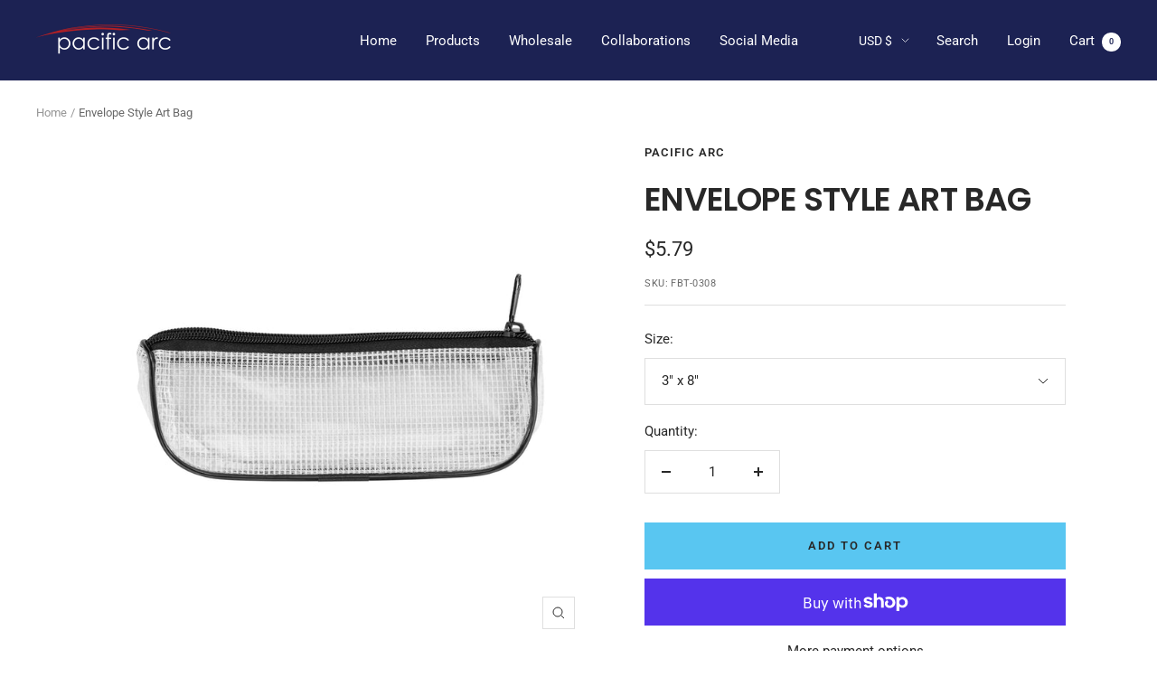

--- FILE ---
content_type: text/html; charset=utf-8
request_url: https://shop.pacificarc.us/products/envelope-style-case
body_size: 49659
content:
<!doctype html><html class="no-js" lang="en" dir="ltr">
  <head>
<!-- Global site tag (gtag.js) - Google Analytics -->
<script async src="https://www.googletagmanager.com/gtag/js?id=G-KFSWZQGDER"></script>
<script>
  window.dataLayer = window.dataLayer || [];
  function gtag()
  gtag('js', new Date());
  gtag('config', 'G-KFSWZQGDER');
</script>
    
    <!-- Google Tag Manager -->
<script>(function(w,d,s,l,i){w[l]=w[l]||[];w[l].push({'gtm.start':
new Date().getTime(),event:'gtm.js'});var f=d.getElementsByTagName(s)[0],
j=d.createElement(s),dl=l!='dataLayer'?'&l='+l:'';j.async=true;j.src=
'https://www.googletagmanager.com/gtm.js?id='+i+dl;f.parentNode.insertBefore(j,f);
})(window,document,'script','dataLayer','GTM-WHMC3ZZ');</script>
<!-- End Google Tag Manager -->
    <meta charset="utf-8">
    <meta name="viewport" content="width=device-width, initial-scale=1.0, height=device-height, minimum-scale=1.0, maximum-scale=1.0">
    <meta name="theme-color" content="#1c2253">

    <title>Pacific Arc Envelope Style Mesh Bag</title><meta name="description" content="This case bag is great for everyday use and a convenient option for holding large amounts of supplies or important professional projects. It&#39;s made from high grade vinyl mesh with durable see-through mesh and a nylon zipper to keep all your tools or art pieces protected from water or any other outside forces."><link rel="canonical" href="https://shop.pacificarc.us/products/envelope-style-case"><link rel="shortcut icon" href="//shop.pacificarc.us/cdn/shop/files/favicon_96x96.jpg?v=1637772329" type="image/png"><link rel="preconnect" href="https://cdn.shopify.com">
    <link rel="dns-prefetch" href="https://productreviews.shopifycdn.com">
    <link rel="dns-prefetch" href="https://www.google-analytics.com"><link rel="preconnect" href="https://fonts.shopifycdn.com" crossorigin><link rel="preload" as="style" href="//shop.pacificarc.us/cdn/shop/t/25/assets/theme.css?v=42542405887494194671646778198">
    <link rel="preload" as="script" href="//shop.pacificarc.us/cdn/shop/t/25/assets/vendor.js?v=31715688253868339281637602396">
    <link rel="preload" as="script" href="//shop.pacificarc.us/cdn/shop/t/25/assets/theme.js?v=86161736367947818511638552650"><link rel="preload" as="fetch" href="/products/envelope-style-case.js" crossorigin>
      <link rel="preload" as="image" imagesizes="(max-width: 999px) calc(100vw - 48px), 640px" imagesrcset="//shop.pacificarc.us/cdn/shop/products/FBT-0308_400x.jpg?v=1755206607 400w, //shop.pacificarc.us/cdn/shop/products/FBT-0308_500x.jpg?v=1755206607 500w, //shop.pacificarc.us/cdn/shop/products/FBT-0308_600x.jpg?v=1755206607 600w, //shop.pacificarc.us/cdn/shop/products/FBT-0308_700x.jpg?v=1755206607 700w, //shop.pacificarc.us/cdn/shop/products/FBT-0308_800x.jpg?v=1755206607 800w, //shop.pacificarc.us/cdn/shop/products/FBT-0308_900x.jpg?v=1755206607 900w, //shop.pacificarc.us/cdn/shop/products/FBT-0308_1000x.jpg?v=1755206607 1000w, //shop.pacificarc.us/cdn/shop/products/FBT-0308_1100x.jpg?v=1755206607 1100w, //shop.pacificarc.us/cdn/shop/products/FBT-0308_1200x.jpg?v=1755206607 1200w, //shop.pacificarc.us/cdn/shop/products/FBT-0308_1300x.jpg?v=1755206607 1300w, //shop.pacificarc.us/cdn/shop/products/FBT-0308_1400x.jpg?v=1755206607 1400w, //shop.pacificarc.us/cdn/shop/products/FBT-0308_1500x.jpg?v=1755206607 1500w, //shop.pacificarc.us/cdn/shop/products/FBT-0308_1600x.jpg?v=1755206607 1600w, //shop.pacificarc.us/cdn/shop/products/FBT-0308_1700x.jpg?v=1755206607 1700w, //shop.pacificarc.us/cdn/shop/products/FBT-0308_1800x.jpg?v=1755206607 1800w
"><link rel="preload" as="script" href="//shop.pacificarc.us/cdn/shop/t/25/assets/flickity.js?v=7371222024733052561637602394"><meta property="og:type" content="product">
  <meta property="og:title" content="Envelope Style Art Bag">
  <meta property="product:price:amount" content="5.79">
  <meta property="product:price:currency" content="USD"><meta property="og:image" content="http://shop.pacificarc.us/cdn/shop/products/FBT-0308.jpg?v=1755206607">
  <meta property="og:image:secure_url" content="https://shop.pacificarc.us/cdn/shop/products/FBT-0308.jpg?v=1755206607">
  <meta property="og:image:width" content="2000">
  <meta property="og:image:height" content="2000"><meta property="og:description" content="This case bag is great for everyday use and a convenient option for holding large amounts of supplies or important professional projects. It&#39;s made from high grade vinyl mesh with durable see-through mesh and a nylon zipper to keep all your tools or art pieces protected from water or any other outside forces."><meta property="og:url" content="https://shop.pacificarc.us/products/envelope-style-case">
<meta property="og:site_name" content="Pacific Arc"><meta name="twitter:card" content="summary"><meta name="twitter:title" content="Envelope Style Art Bag">
  <meta name="twitter:description" content="
High quality vinyl mesh material
Protects your tools or art from water or other outside forces.
Safe and secure zipper to keep your items safe
Semi-transparent mesh allows visuals of the contents in the bag
Various sizes to pick from
"><meta name="twitter:image" content="https://shop.pacificarc.us/cdn/shop/products/FBT-0308_1200x1200_crop_center.jpg?v=1755206607">
  <meta name="twitter:image:alt" content="">
    
  <script type="application/ld+json">
  {
    "@context": "https://schema.org",
    "@type": "Product",
    "offers": [{
          "@type": "Offer",
          "name": "3\" x 8\"",
          "availability":"https://schema.org/InStock",
          "price": 5.79,
          "priceCurrency": "USD",
          "priceValidUntil": "2026-01-28","sku": "FBT-0308","url": "/products/envelope-style-case?variant=40531535003701"
        },
{
          "@type": "Offer",
          "name": "3\" x 14\"",
          "availability":"https://schema.org/InStock",
          "price": 6.83,
          "priceCurrency": "USD",
          "priceValidUntil": "2026-01-28","sku": "FBT-0314","url": "/products/envelope-style-case?variant=40531535036469"
        },
{
          "@type": "Offer",
          "name": "5\" x 13\"",
          "availability":"https://schema.org/OutOfStock",
          "price": 4.79,
          "priceCurrency": "USD",
          "priceValidUntil": "2026-01-28","sku": "FB-0513","url": "/products/envelope-style-case?variant=40531535069237"
        },
{
          "@type": "Offer",
          "name": "5\" x 16\"",
          "availability":"https://schema.org/OutOfStock",
          "price": 6.3,
          "priceCurrency": "USD",
          "priceValidUntil": "2026-01-28","sku": "FB-0516","url": "/products/envelope-style-case?variant=40531535102005"
        },
{
          "@type": "Offer",
          "name": "8.5\" x 11\" (w\/3-ring binder grommets)",
          "availability":"https://schema.org/InStock",
          "price": 7.9,
          "priceCurrency": "USD",
          "priceValidUntil": "2026-01-28","sku": "FB3-0811","url": "/products/envelope-style-case?variant=40531535134773"
        },
{
          "@type": "Offer",
          "name": "10\" X 11.8\"",
          "availability":"https://schema.org/InStock",
          "price": 6.44,
          "priceCurrency": "USD",
          "priceValidUntil": "2026-01-28","sku": "FB-1011","url": "/products/envelope-style-case?variant=40531535167541"
        },
{
          "@type": "Offer",
          "name": "10\" x 13\"",
          "availability":"https://schema.org/InStock",
          "price": 6.51,
          "priceCurrency": "USD",
          "priceValidUntil": "2026-01-28","sku": "FB-1013","url": "/products/envelope-style-case?variant=40531535200309"
        },
{
          "@type": "Offer",
          "name": "12\" x 16\"",
          "availability":"https://schema.org/InStock",
          "price": 6.46,
          "priceCurrency": "USD",
          "priceValidUntil": "2026-01-28","sku": "FB-1216","url": "/products/envelope-style-case?variant=40531535233077"
        },
{
          "@type": "Offer",
          "name": "13\" x 13\"",
          "availability":"https://schema.org/InStock",
          "price": 7.9,
          "priceCurrency": "USD",
          "priceValidUntil": "2026-01-28","sku": "FB-1313","url": "/products/envelope-style-case?variant=40531535265845"
        },
{
          "@type": "Offer",
          "name": "14\" x 19\"",
          "availability":"https://schema.org/InStock",
          "price": 9.34,
          "priceCurrency": "USD",
          "priceValidUntil": "2026-01-28","sku": "FB-1419","url": "/products/envelope-style-case?variant=40531535298613"
        },
{
          "@type": "Offer",
          "name": "16\" x 21\"",
          "availability":"https://schema.org/InStock",
          "price": 10.77,
          "priceCurrency": "USD",
          "priceValidUntil": "2026-01-28","sku": "FB-1621","url": "/products/envelope-style-case?variant=40531535331381"
        },
{
          "@type": "Offer",
          "name": "20\" x 26\"",
          "availability":"https://schema.org/InStock",
          "price": 14.01,
          "priceCurrency": "USD",
          "priceValidUntil": "2026-01-28","sku": "FB-2026","url": "/products/envelope-style-case?variant=40531535364149"
        }
],
      "gtin12": "038236033301",
      "productId": "038236033301",
    "brand": {
      "@type": "Brand",
      "name": "Pacific Arc"
    },
    "name": "Envelope Style Art Bag",
    "description": "\nHigh quality vinyl mesh material\nProtects your tools or art from water or other outside forces.\nSafe and secure zipper to keep your items safe\nSemi-transparent mesh allows visuals of the contents in the bag\nVarious sizes to pick from\n",
    "category": "Vinyl Case Bags",
    "url": "/products/envelope-style-case",
    "sku": "FBT-0308",
    "image": {
      "@type": "ImageObject",
      "url": "https://shop.pacificarc.us/cdn/shop/products/FBT-0308_1024x.jpg?v=1755206607",
      "image": "https://shop.pacificarc.us/cdn/shop/products/FBT-0308_1024x.jpg?v=1755206607",
      "name": "",
      "width": "1024",
      "height": "1024"
    }
  }
  </script>



  <script type="application/ld+json">
  {
    "@context": "https://schema.org",
    "@type": "BreadcrumbList",
  "itemListElement": [{
      "@type": "ListItem",
      "position": 1,
      "name": "Home",
      "item": "https://shop.pacificarc.us"
    },{
          "@type": "ListItem",
          "position": 2,
          "name": "Envelope Style Art Bag",
          "item": "https://shop.pacificarc.us/products/envelope-style-case"
        }]
  }
  </script>

    <link rel="preload" href="//shop.pacificarc.us/cdn/fonts/poppins/poppins_n6.aa29d4918bc243723d56b59572e18228ed0786f6.woff2" as="font" type="font/woff2" crossorigin><link rel="preload" href="//shop.pacificarc.us/cdn/fonts/roboto/roboto_n4.2019d890f07b1852f56ce63ba45b2db45d852cba.woff2" as="font" type="font/woff2" crossorigin><style>
  /* Typography (heading) */
  @font-face {
  font-family: Poppins;
  font-weight: 600;
  font-style: normal;
  font-display: swap;
  src: url("//shop.pacificarc.us/cdn/fonts/poppins/poppins_n6.aa29d4918bc243723d56b59572e18228ed0786f6.woff2") format("woff2"),
       url("//shop.pacificarc.us/cdn/fonts/poppins/poppins_n6.5f815d845fe073750885d5b7e619ee00e8111208.woff") format("woff");
}

@font-face {
  font-family: Poppins;
  font-weight: 600;
  font-style: italic;
  font-display: swap;
  src: url("//shop.pacificarc.us/cdn/fonts/poppins/poppins_i6.bb8044d6203f492888d626dafda3c2999253e8e9.woff2") format("woff2"),
       url("//shop.pacificarc.us/cdn/fonts/poppins/poppins_i6.e233dec1a61b1e7dead9f920159eda42280a02c3.woff") format("woff");
}

/* Typography (body) */
  @font-face {
  font-family: Roboto;
  font-weight: 400;
  font-style: normal;
  font-display: swap;
  src: url("//shop.pacificarc.us/cdn/fonts/roboto/roboto_n4.2019d890f07b1852f56ce63ba45b2db45d852cba.woff2") format("woff2"),
       url("//shop.pacificarc.us/cdn/fonts/roboto/roboto_n4.238690e0007583582327135619c5f7971652fa9d.woff") format("woff");
}

@font-face {
  font-family: Roboto;
  font-weight: 400;
  font-style: italic;
  font-display: swap;
  src: url("//shop.pacificarc.us/cdn/fonts/roboto/roboto_i4.57ce898ccda22ee84f49e6b57ae302250655e2d4.woff2") format("woff2"),
       url("//shop.pacificarc.us/cdn/fonts/roboto/roboto_i4.b21f3bd061cbcb83b824ae8c7671a82587b264bf.woff") format("woff");
}

@font-face {
  font-family: Roboto;
  font-weight: 600;
  font-style: normal;
  font-display: swap;
  src: url("//shop.pacificarc.us/cdn/fonts/roboto/roboto_n6.3d305d5382545b48404c304160aadee38c90ef9d.woff2") format("woff2"),
       url("//shop.pacificarc.us/cdn/fonts/roboto/roboto_n6.bb37be020157f87e181e5489d5e9137ad60c47a2.woff") format("woff");
}

@font-face {
  font-family: Roboto;
  font-weight: 600;
  font-style: italic;
  font-display: swap;
  src: url("//shop.pacificarc.us/cdn/fonts/roboto/roboto_i6.ebd6b6733fb2b030d60cbf61316511a7ffd82fb3.woff2") format("woff2"),
       url("//shop.pacificarc.us/cdn/fonts/roboto/roboto_i6.1363905a6d5249605bc5e0f859663ffe95ac3bed.woff") format("woff");
}

:root {--heading-color: 40, 40, 40;
    --text-color: 40, 40, 40;
    --background: 255, 255, 255;
    --secondary-background: 245, 245, 245;
    --border-color: 223, 223, 223;
    --border-color-darker: 169, 169, 169;
    --success-color: 46, 189, 191;
    --success-background: 213, 242, 242;
    --error-color: 222, 42, 42;
    --error-background: 253, 240, 240;
    --primary-button-background: 64, 93, 230;
    --primary-button-text-color: 255, 255, 255;
    --secondary-button-background: 89, 198, 241;
    --secondary-button-text-color: 40, 40, 40;
    --product-star-rating: 89, 198, 241;
    --product-on-sale-accent: 222, 42, 42;
    --product-sold-out-accent: 239, 158, 34;
    --product-custom-label-background: 64, 93, 230;
    --product-custom-label-text-color: 255, 255, 255;
    --product-custom-label-2-background: 243, 255, 52;
    --product-custom-label-2-text-color: 0, 0, 0;
    --product-low-stock-text-color: 222, 42, 42;
    --product-in-stock-text-color: 46, 158, 123;
    --loading-bar-background: 40, 40, 40;

    /* We duplicate some "base" colors as root colors, which is useful to use on drawer elements or popover without. Those should not be overridden to avoid issues */
    --root-heading-color: 40, 40, 40;
    --root-text-color: 40, 40, 40;
    --root-background: 255, 255, 255;
    --root-border-color: 223, 223, 223;
    --root-primary-button-background: 64, 93, 230;
    --root-primary-button-text-color: 255, 255, 255;

    --base-font-size: 15px;
    --heading-font-family: Poppins, sans-serif;
    --heading-font-weight: 600;
    --heading-font-style: normal;
    --heading-text-transform: uppercase;
    --text-font-family: Roboto, sans-serif;
    --text-font-weight: 400;
    --text-font-style: normal;
    --text-font-bold-weight: 600;

    /* Typography (font size) */
    --heading-xxsmall-font-size: 11px;
    --heading-xsmall-font-size: 11px;
    --heading-small-font-size: 12px;
    --heading-large-font-size: 36px;
    --heading-h1-font-size: 36px;
    --heading-h2-font-size: 30px;
    --heading-h3-font-size: 26px;
    --heading-h4-font-size: 24px;
    --heading-h5-font-size: 20px;
    --heading-h6-font-size: 16px;

    /* Control the look and feel of the theme by changing radius of various elements */
    --button-border-radius: 0px;
    --block-border-radius: 0px;
    --block-border-radius-reduced: 0px;
    --color-swatch-border-radius: 0px;

    /* Button size */
    --button-height: 48px;
    --button-small-height: 40px;

    /* Form related */
    --form-input-field-height: 48px;
    --form-input-gap: 16px;
    --form-submit-margin: 24px;

    /* Product listing related variables */
    --product-list-block-spacing: 32px;

    /* Video related */
    --play-button-background: 255, 255, 255;
    --play-button-arrow: 40, 40, 40;

    /* RTL support */
    --transform-logical-flip: 1;
    --transform-origin-start: left;
    --transform-origin-end: right;

    /* Other */
    --zoom-cursor-svg-url: url(//shop.pacificarc.us/cdn/shop/t/25/assets/zoom-cursor.svg?v=89083446974960036381746554328);
    --arrow-right-svg-url: url(//shop.pacificarc.us/cdn/shop/t/25/assets/arrow-right.svg?v=70740017276485900791746554328);
    --arrow-left-svg-url: url(//shop.pacificarc.us/cdn/shop/t/25/assets/arrow-left.svg?v=20859819828309117001746554328);

    /* Some useful variables that we can reuse in our CSS. Some explanation are needed for some of them:
       - container-max-width-minus-gutters: represents the container max width without the edge gutters
       - container-outer-width: considering the screen width, represent all the space outside the container
       - container-outer-margin: same as container-outer-width but get set to 0 inside a container
       - container-inner-width: the effective space inside the container (minus gutters)
       - grid-column-width: represents the width of a single column of the grid
       - vertical-breather: this is a variable that defines the global "spacing" between sections, and inside the section
                            to create some "breath" and minimum spacing
     */
    --container-max-width: 1600px;
    --container-gutter: 24px;
    --container-max-width-minus-gutters: calc(var(--container-max-width) - (var(--container-gutter)) * 2);
    --container-outer-width: max(calc((100vw - var(--container-max-width-minus-gutters)) / 2), var(--container-gutter));
    --container-outer-margin: var(--container-outer-width);
    --container-inner-width: calc(100vw - var(--container-outer-width) * 2);

    --grid-column-count: 10;
    --grid-gap: 24px;
    --grid-column-width: calc((100vw - var(--container-outer-width) * 2 - var(--grid-gap) * (var(--grid-column-count) - 1)) / var(--grid-column-count));

    --vertical-breather: 28px;
    --vertical-breather-tight: 28px;

    /* Shopify related variables */
    --payment-terms-background-color: #ffffff;
  }

  @media screen and (min-width: 741px) {
    :root {
      --container-gutter: 40px;
      --grid-column-count: 20;
      --vertical-breather: 40px;
      --vertical-breather-tight: 40px;

      /* Typography (font size) */
      --heading-xsmall-font-size: 12px;
      --heading-small-font-size: 13px;
      --heading-large-font-size: 52px;
      --heading-h1-font-size: 48px;
      --heading-h2-font-size: 38px;
      --heading-h3-font-size: 32px;
      --heading-h4-font-size: 24px;
      --heading-h5-font-size: 20px;
      --heading-h6-font-size: 18px;

      /* Form related */
      --form-input-field-height: 52px;
      --form-submit-margin: 32px;

      /* Button size */
      --button-height: 52px;
      --button-small-height: 44px;
    }
  }

  @media screen and (min-width: 1200px) {
    :root {
      --vertical-breather: 48px;
      --vertical-breather-tight: 48px;
      --product-list-block-spacing: 48px;

      /* Typography */
      --heading-large-font-size: 64px;
      --heading-h1-font-size: 56px;
      --heading-h2-font-size: 48px;
      --heading-h3-font-size: 36px;
      --heading-h4-font-size: 30px;
      --heading-h5-font-size: 24px;
      --heading-h6-font-size: 18px;
    }
  }

  @media screen and (min-width: 1600px) {
    :root {
      --vertical-breather: 48px;
      --vertical-breather-tight: 48px;
    }
  }
</style>
    <script>
  // This allows to expose several variables to the global scope, to be used in scripts
  window.themeVariables = {
    settings: {
      direction: "ltr",
      pageType: "product",
      cartCount: 0,
      moneyFormat: "${{amount}}",
      moneyWithCurrencyFormat: "${{amount}} USD",
      showVendor: false,
      discountMode: "saving",
      currencyCodeEnabled: false,
      searchMode: "product,article,collection",
      searchUnavailableProducts: "last",
      cartType: "drawer",
      cartCurrency: "USD",
      mobileZoomFactor: 2.5
    },

    routes: {
      host: "shop.pacificarc.us",
      rootUrl: "\/",
      rootUrlWithoutSlash: '',
      cartUrl: "\/cart",
      cartAddUrl: "\/cart\/add",
      cartChangeUrl: "\/cart\/change",
      searchUrl: "\/search",
      predictiveSearchUrl: "\/search\/suggest",
      productRecommendationsUrl: "\/recommendations\/products"
    },

    strings: {
      accessibilityDelete: "Delete",
      accessibilityClose: "Close",
      collectionSoldOut: "Sold out",
      collectionDiscount: "Save @savings@",
      productSalePrice: "Sale price",
      productRegularPrice: "Regular price",
      productFormUnavailable: "Unavailable",
      productFormSoldOut: "Sold out",
      productFormPreOrder: "Pre-order",
      productFormAddToCart: "Add to cart",
      searchNoResults: "No results could be found.",
      searchNewSearch: "New search",
      searchProducts: "Products",
      searchArticles: "Journal",
      searchPages: "Pages",
      searchCollections: "Collections",
      cartViewCart: "View cart",
      cartItemAdded: "Item added to your cart!",
      cartItemAddedShort: "Added to your cart!",
      cartAddOrderNote: "Add order note",
      cartEditOrderNote: "Edit order note",
      shippingEstimatorNoResults: "Sorry, we do not ship to your address.",
      shippingEstimatorOneResult: "There is one shipping rate for your address:",
      shippingEstimatorMultipleResults: "There are several shipping rates for your address:",
      shippingEstimatorError: "One or more error occurred while retrieving shipping rates:"
    },

    libs: {
      flickity: "\/\/shop.pacificarc.us\/cdn\/shop\/t\/25\/assets\/flickity.js?v=7371222024733052561637602394",
      photoswipe: "\/\/shop.pacificarc.us\/cdn\/shop\/t\/25\/assets\/photoswipe.js?v=132268647426145925301637602395",
      qrCode: "\/\/shop.pacificarc.us\/cdn\/shopifycloud\/storefront\/assets\/themes_support\/vendor\/qrcode-3f2b403b.js"
    },

    breakpoints: {
      phone: 'screen and (max-width: 740px)',
      tablet: 'screen and (min-width: 741px) and (max-width: 999px)',
      tabletAndUp: 'screen and (min-width: 741px)',
      pocket: 'screen and (max-width: 999px)',
      lap: 'screen and (min-width: 1000px) and (max-width: 1199px)',
      lapAndUp: 'screen and (min-width: 1000px)',
      desktop: 'screen and (min-width: 1200px)',
      wide: 'screen and (min-width: 1400px)'
    }
  };

  if ('noModule' in HTMLScriptElement.prototype) {
    // Old browsers (like IE) that does not support module will be considered as if not executing JS at all
    document.documentElement.className = document.documentElement.className.replace('no-js', 'js');

    requestAnimationFrame(() => {
      const viewportHeight = (window.visualViewport ? window.visualViewport.height : document.documentElement.clientHeight);
      document.documentElement.style.setProperty('--window-height',viewportHeight + 'px');
    });
  }// We save the product ID in local storage to be eventually used for recently viewed section
    try {
      const items = JSON.parse(localStorage.getItem('theme:recently-viewed-products') || '[]');

      // We check if the current product already exists, and if it does not, we add it at the start
      if (!items.includes(6783609536565)) {
        items.unshift(6783609536565);
      }

      localStorage.setItem('theme:recently-viewed-products', JSON.stringify(items.slice(0, 20)));
    } catch (e) {
      // Safari in private mode does not allow setting item, we silently fail
    }</script>

    <link rel="stylesheet" href="//shop.pacificarc.us/cdn/shop/t/25/assets/theme.css?v=42542405887494194671646778198">

    <script src="//shop.pacificarc.us/cdn/shop/t/25/assets/vendor.js?v=31715688253868339281637602396" defer></script>
    <script src="//shop.pacificarc.us/cdn/shop/t/25/assets/theme.js?v=86161736367947818511638552650" defer></script>
    <script src="//shop.pacificarc.us/cdn/shop/t/25/assets/custom.js?v=115914746911643441101638552702" defer></script>

    <script>window.performance && window.performance.mark && window.performance.mark('shopify.content_for_header.start');</script><meta name="facebook-domain-verification" content="9y1niw2gsld0qd406239dpky66oe7v">
<meta name="google-site-verification" content="ywJKNVVcVJvFjF-PF2IIuGa5pd9jhp9zKTcm7LdD6LY">
<meta id="shopify-digital-wallet" name="shopify-digital-wallet" content="/6162776128/digital_wallets/dialog">
<meta name="shopify-checkout-api-token" content="af8be9d3b478c779a52fc60b7ca93d68">
<meta id="in-context-paypal-metadata" data-shop-id="6162776128" data-venmo-supported="false" data-environment="production" data-locale="en_US" data-paypal-v4="true" data-currency="USD">
<link rel="alternate" type="application/json+oembed" href="https://shop.pacificarc.us/products/envelope-style-case.oembed">
<script async="async" src="/checkouts/internal/preloads.js?locale=en-US"></script>
<link rel="preconnect" href="https://shop.app" crossorigin="anonymous">
<script async="async" src="https://shop.app/checkouts/internal/preloads.js?locale=en-US&shop_id=6162776128" crossorigin="anonymous"></script>
<script id="apple-pay-shop-capabilities" type="application/json">{"shopId":6162776128,"countryCode":"US","currencyCode":"USD","merchantCapabilities":["supports3DS"],"merchantId":"gid:\/\/shopify\/Shop\/6162776128","merchantName":"Pacific Arc","requiredBillingContactFields":["postalAddress","email","phone"],"requiredShippingContactFields":["postalAddress","email","phone"],"shippingType":"shipping","supportedNetworks":["visa","masterCard","amex","discover","elo","jcb"],"total":{"type":"pending","label":"Pacific Arc","amount":"1.00"},"shopifyPaymentsEnabled":true,"supportsSubscriptions":true}</script>
<script id="shopify-features" type="application/json">{"accessToken":"af8be9d3b478c779a52fc60b7ca93d68","betas":["rich-media-storefront-analytics"],"domain":"shop.pacificarc.us","predictiveSearch":true,"shopId":6162776128,"locale":"en"}</script>
<script>var Shopify = Shopify || {};
Shopify.shop = "pacificarc.myshopify.com";
Shopify.locale = "en";
Shopify.currency = {"active":"USD","rate":"1.0"};
Shopify.country = "US";
Shopify.theme = {"name":"Focal","id":121233473589,"schema_name":"Focal","schema_version":"8.4.3","theme_store_id":714,"role":"main"};
Shopify.theme.handle = "null";
Shopify.theme.style = {"id":null,"handle":null};
Shopify.cdnHost = "shop.pacificarc.us/cdn";
Shopify.routes = Shopify.routes || {};
Shopify.routes.root = "/";</script>
<script type="module">!function(o){(o.Shopify=o.Shopify||{}).modules=!0}(window);</script>
<script>!function(o){function n(){var o=[];function n(){o.push(Array.prototype.slice.apply(arguments))}return n.q=o,n}var t=o.Shopify=o.Shopify||{};t.loadFeatures=n(),t.autoloadFeatures=n()}(window);</script>
<script>
  window.ShopifyPay = window.ShopifyPay || {};
  window.ShopifyPay.apiHost = "shop.app\/pay";
  window.ShopifyPay.redirectState = null;
</script>
<script id="shop-js-analytics" type="application/json">{"pageType":"product"}</script>
<script defer="defer" async type="module" src="//shop.pacificarc.us/cdn/shopifycloud/shop-js/modules/v2/client.init-shop-cart-sync_C5BV16lS.en.esm.js"></script>
<script defer="defer" async type="module" src="//shop.pacificarc.us/cdn/shopifycloud/shop-js/modules/v2/chunk.common_CygWptCX.esm.js"></script>
<script type="module">
  await import("//shop.pacificarc.us/cdn/shopifycloud/shop-js/modules/v2/client.init-shop-cart-sync_C5BV16lS.en.esm.js");
await import("//shop.pacificarc.us/cdn/shopifycloud/shop-js/modules/v2/chunk.common_CygWptCX.esm.js");

  window.Shopify.SignInWithShop?.initShopCartSync?.({"fedCMEnabled":true,"windoidEnabled":true});

</script>
<script defer="defer" async type="module" src="//shop.pacificarc.us/cdn/shopifycloud/shop-js/modules/v2/client.payment-terms_CZxnsJam.en.esm.js"></script>
<script defer="defer" async type="module" src="//shop.pacificarc.us/cdn/shopifycloud/shop-js/modules/v2/chunk.common_CygWptCX.esm.js"></script>
<script defer="defer" async type="module" src="//shop.pacificarc.us/cdn/shopifycloud/shop-js/modules/v2/chunk.modal_D71HUcav.esm.js"></script>
<script type="module">
  await import("//shop.pacificarc.us/cdn/shopifycloud/shop-js/modules/v2/client.payment-terms_CZxnsJam.en.esm.js");
await import("//shop.pacificarc.us/cdn/shopifycloud/shop-js/modules/v2/chunk.common_CygWptCX.esm.js");
await import("//shop.pacificarc.us/cdn/shopifycloud/shop-js/modules/v2/chunk.modal_D71HUcav.esm.js");

  
</script>
<script>
  window.Shopify = window.Shopify || {};
  if (!window.Shopify.featureAssets) window.Shopify.featureAssets = {};
  window.Shopify.featureAssets['shop-js'] = {"shop-cart-sync":["modules/v2/client.shop-cart-sync_ZFArdW7E.en.esm.js","modules/v2/chunk.common_CygWptCX.esm.js"],"init-fed-cm":["modules/v2/client.init-fed-cm_CmiC4vf6.en.esm.js","modules/v2/chunk.common_CygWptCX.esm.js"],"shop-button":["modules/v2/client.shop-button_tlx5R9nI.en.esm.js","modules/v2/chunk.common_CygWptCX.esm.js"],"shop-cash-offers":["modules/v2/client.shop-cash-offers_DOA2yAJr.en.esm.js","modules/v2/chunk.common_CygWptCX.esm.js","modules/v2/chunk.modal_D71HUcav.esm.js"],"init-windoid":["modules/v2/client.init-windoid_sURxWdc1.en.esm.js","modules/v2/chunk.common_CygWptCX.esm.js"],"shop-toast-manager":["modules/v2/client.shop-toast-manager_ClPi3nE9.en.esm.js","modules/v2/chunk.common_CygWptCX.esm.js"],"init-shop-email-lookup-coordinator":["modules/v2/client.init-shop-email-lookup-coordinator_B8hsDcYM.en.esm.js","modules/v2/chunk.common_CygWptCX.esm.js"],"init-shop-cart-sync":["modules/v2/client.init-shop-cart-sync_C5BV16lS.en.esm.js","modules/v2/chunk.common_CygWptCX.esm.js"],"avatar":["modules/v2/client.avatar_BTnouDA3.en.esm.js"],"pay-button":["modules/v2/client.pay-button_FdsNuTd3.en.esm.js","modules/v2/chunk.common_CygWptCX.esm.js"],"init-customer-accounts":["modules/v2/client.init-customer-accounts_DxDtT_ad.en.esm.js","modules/v2/client.shop-login-button_C5VAVYt1.en.esm.js","modules/v2/chunk.common_CygWptCX.esm.js","modules/v2/chunk.modal_D71HUcav.esm.js"],"init-shop-for-new-customer-accounts":["modules/v2/client.init-shop-for-new-customer-accounts_ChsxoAhi.en.esm.js","modules/v2/client.shop-login-button_C5VAVYt1.en.esm.js","modules/v2/chunk.common_CygWptCX.esm.js","modules/v2/chunk.modal_D71HUcav.esm.js"],"shop-login-button":["modules/v2/client.shop-login-button_C5VAVYt1.en.esm.js","modules/v2/chunk.common_CygWptCX.esm.js","modules/v2/chunk.modal_D71HUcav.esm.js"],"init-customer-accounts-sign-up":["modules/v2/client.init-customer-accounts-sign-up_CPSyQ0Tj.en.esm.js","modules/v2/client.shop-login-button_C5VAVYt1.en.esm.js","modules/v2/chunk.common_CygWptCX.esm.js","modules/v2/chunk.modal_D71HUcav.esm.js"],"shop-follow-button":["modules/v2/client.shop-follow-button_Cva4Ekp9.en.esm.js","modules/v2/chunk.common_CygWptCX.esm.js","modules/v2/chunk.modal_D71HUcav.esm.js"],"checkout-modal":["modules/v2/client.checkout-modal_BPM8l0SH.en.esm.js","modules/v2/chunk.common_CygWptCX.esm.js","modules/v2/chunk.modal_D71HUcav.esm.js"],"lead-capture":["modules/v2/client.lead-capture_Bi8yE_yS.en.esm.js","modules/v2/chunk.common_CygWptCX.esm.js","modules/v2/chunk.modal_D71HUcav.esm.js"],"shop-login":["modules/v2/client.shop-login_D6lNrXab.en.esm.js","modules/v2/chunk.common_CygWptCX.esm.js","modules/v2/chunk.modal_D71HUcav.esm.js"],"payment-terms":["modules/v2/client.payment-terms_CZxnsJam.en.esm.js","modules/v2/chunk.common_CygWptCX.esm.js","modules/v2/chunk.modal_D71HUcav.esm.js"]};
</script>
<script>(function() {
  var isLoaded = false;
  function asyncLoad() {
    if (isLoaded) return;
    isLoaded = true;
    var urls = ["https:\/\/shopify.intercom.io\/widget.js?shop=pacificarc.myshopify.com","https:\/\/chimpstatic.com\/mcjs-connected\/js\/users\/0c049b1474aa54f31d0d594d3\/fec142839d32a55690b05f305.js?shop=pacificarc.myshopify.com","https:\/\/iis.intercom.io\/widget.js?shop=pacificarc.myshopify.com","\/\/cdn.shopify.com\/proxy\/fc7d1c5a72e7ead68fb3b72473b83e943d2049f4f418662492c348ed1e5324c2\/sa-prod.saincserv.com\/i\/notification-TQFGLOIR.js?shop=pacificarc.myshopify.com\u0026sp-cache-control=cHVibGljLCBtYXgtYWdlPTkwMA","\/\/cdn.shopify.com\/proxy\/afc3b37633fa7b6944a854d9f7355328a4ec930a34d1e8ffa588b9c09f48663f\/d1639lhkj5l89m.cloudfront.net\/js\/storefront\/uppromote.js?shop=pacificarc.myshopify.com\u0026sp-cache-control=cHVibGljLCBtYXgtYWdlPTkwMA"];
    for (var i = 0; i < urls.length; i++) {
      var s = document.createElement('script');
      s.type = 'text/javascript';
      s.async = true;
      s.src = urls[i];
      var x = document.getElementsByTagName('script')[0];
      x.parentNode.insertBefore(s, x);
    }
  };
  if(window.attachEvent) {
    window.attachEvent('onload', asyncLoad);
  } else {
    window.addEventListener('load', asyncLoad, false);
  }
})();</script>
<script id="__st">var __st={"a":6162776128,"offset":-21600,"reqid":"30932874-c772-49a8-b930-30967297d24a-1768739994","pageurl":"shop.pacificarc.us\/products\/envelope-style-case","u":"3b7ffae1c5b5","p":"product","rtyp":"product","rid":6783609536565};</script>
<script>window.ShopifyPaypalV4VisibilityTracking = true;</script>
<script id="captcha-bootstrap">!function(){'use strict';const t='contact',e='account',n='new_comment',o=[[t,t],['blogs',n],['comments',n],[t,'customer']],c=[[e,'customer_login'],[e,'guest_login'],[e,'recover_customer_password'],[e,'create_customer']],r=t=>t.map((([t,e])=>`form[action*='/${t}']:not([data-nocaptcha='true']) input[name='form_type'][value='${e}']`)).join(','),a=t=>()=>t?[...document.querySelectorAll(t)].map((t=>t.form)):[];function s(){const t=[...o],e=r(t);return a(e)}const i='password',u='form_key',d=['recaptcha-v3-token','g-recaptcha-response','h-captcha-response',i],f=()=>{try{return window.sessionStorage}catch{return}},m='__shopify_v',_=t=>t.elements[u];function p(t,e,n=!1){try{const o=window.sessionStorage,c=JSON.parse(o.getItem(e)),{data:r}=function(t){const{data:e,action:n}=t;return t[m]||n?{data:e,action:n}:{data:t,action:n}}(c);for(const[e,n]of Object.entries(r))t.elements[e]&&(t.elements[e].value=n);n&&o.removeItem(e)}catch(o){console.error('form repopulation failed',{error:o})}}const l='form_type',E='cptcha';function T(t){t.dataset[E]=!0}const w=window,h=w.document,L='Shopify',v='ce_forms',y='captcha';let A=!1;((t,e)=>{const n=(g='f06e6c50-85a8-45c8-87d0-21a2b65856fe',I='https://cdn.shopify.com/shopifycloud/storefront-forms-hcaptcha/ce_storefront_forms_captcha_hcaptcha.v1.5.2.iife.js',D={infoText:'Protected by hCaptcha',privacyText:'Privacy',termsText:'Terms'},(t,e,n)=>{const o=w[L][v],c=o.bindForm;if(c)return c(t,g,e,D).then(n);var r;o.q.push([[t,g,e,D],n]),r=I,A||(h.body.append(Object.assign(h.createElement('script'),{id:'captcha-provider',async:!0,src:r})),A=!0)});var g,I,D;w[L]=w[L]||{},w[L][v]=w[L][v]||{},w[L][v].q=[],w[L][y]=w[L][y]||{},w[L][y].protect=function(t,e){n(t,void 0,e),T(t)},Object.freeze(w[L][y]),function(t,e,n,w,h,L){const[v,y,A,g]=function(t,e,n){const i=e?o:[],u=t?c:[],d=[...i,...u],f=r(d),m=r(i),_=r(d.filter((([t,e])=>n.includes(e))));return[a(f),a(m),a(_),s()]}(w,h,L),I=t=>{const e=t.target;return e instanceof HTMLFormElement?e:e&&e.form},D=t=>v().includes(t);t.addEventListener('submit',(t=>{const e=I(t);if(!e)return;const n=D(e)&&!e.dataset.hcaptchaBound&&!e.dataset.recaptchaBound,o=_(e),c=g().includes(e)&&(!o||!o.value);(n||c)&&t.preventDefault(),c&&!n&&(function(t){try{if(!f())return;!function(t){const e=f();if(!e)return;const n=_(t);if(!n)return;const o=n.value;o&&e.removeItem(o)}(t);const e=Array.from(Array(32),(()=>Math.random().toString(36)[2])).join('');!function(t,e){_(t)||t.append(Object.assign(document.createElement('input'),{type:'hidden',name:u})),t.elements[u].value=e}(t,e),function(t,e){const n=f();if(!n)return;const o=[...t.querySelectorAll(`input[type='${i}']`)].map((({name:t})=>t)),c=[...d,...o],r={};for(const[a,s]of new FormData(t).entries())c.includes(a)||(r[a]=s);n.setItem(e,JSON.stringify({[m]:1,action:t.action,data:r}))}(t,e)}catch(e){console.error('failed to persist form',e)}}(e),e.submit())}));const S=(t,e)=>{t&&!t.dataset[E]&&(n(t,e.some((e=>e===t))),T(t))};for(const o of['focusin','change'])t.addEventListener(o,(t=>{const e=I(t);D(e)&&S(e,y())}));const B=e.get('form_key'),M=e.get(l),P=B&&M;t.addEventListener('DOMContentLoaded',(()=>{const t=y();if(P)for(const e of t)e.elements[l].value===M&&p(e,B);[...new Set([...A(),...v().filter((t=>'true'===t.dataset.shopifyCaptcha))])].forEach((e=>S(e,t)))}))}(h,new URLSearchParams(w.location.search),n,t,e,['guest_login'])})(!0,!0)}();</script>
<script integrity="sha256-4kQ18oKyAcykRKYeNunJcIwy7WH5gtpwJnB7kiuLZ1E=" data-source-attribution="shopify.loadfeatures" defer="defer" src="//shop.pacificarc.us/cdn/shopifycloud/storefront/assets/storefront/load_feature-a0a9edcb.js" crossorigin="anonymous"></script>
<script crossorigin="anonymous" defer="defer" src="//shop.pacificarc.us/cdn/shopifycloud/storefront/assets/shopify_pay/storefront-65b4c6d7.js?v=20250812"></script>
<script data-source-attribution="shopify.dynamic_checkout.dynamic.init">var Shopify=Shopify||{};Shopify.PaymentButton=Shopify.PaymentButton||{isStorefrontPortableWallets:!0,init:function(){window.Shopify.PaymentButton.init=function(){};var t=document.createElement("script");t.src="https://shop.pacificarc.us/cdn/shopifycloud/portable-wallets/latest/portable-wallets.en.js",t.type="module",document.head.appendChild(t)}};
</script>
<script data-source-attribution="shopify.dynamic_checkout.buyer_consent">
  function portableWalletsHideBuyerConsent(e){var t=document.getElementById("shopify-buyer-consent"),n=document.getElementById("shopify-subscription-policy-button");t&&n&&(t.classList.add("hidden"),t.setAttribute("aria-hidden","true"),n.removeEventListener("click",e))}function portableWalletsShowBuyerConsent(e){var t=document.getElementById("shopify-buyer-consent"),n=document.getElementById("shopify-subscription-policy-button");t&&n&&(t.classList.remove("hidden"),t.removeAttribute("aria-hidden"),n.addEventListener("click",e))}window.Shopify?.PaymentButton&&(window.Shopify.PaymentButton.hideBuyerConsent=portableWalletsHideBuyerConsent,window.Shopify.PaymentButton.showBuyerConsent=portableWalletsShowBuyerConsent);
</script>
<script>
  function portableWalletsCleanup(e){e&&e.src&&console.error("Failed to load portable wallets script "+e.src);var t=document.querySelectorAll("shopify-accelerated-checkout .shopify-payment-button__skeleton, shopify-accelerated-checkout-cart .wallet-cart-button__skeleton"),e=document.getElementById("shopify-buyer-consent");for(let e=0;e<t.length;e++)t[e].remove();e&&e.remove()}function portableWalletsNotLoadedAsModule(e){e instanceof ErrorEvent&&"string"==typeof e.message&&e.message.includes("import.meta")&&"string"==typeof e.filename&&e.filename.includes("portable-wallets")&&(window.removeEventListener("error",portableWalletsNotLoadedAsModule),window.Shopify.PaymentButton.failedToLoad=e,"loading"===document.readyState?document.addEventListener("DOMContentLoaded",window.Shopify.PaymentButton.init):window.Shopify.PaymentButton.init())}window.addEventListener("error",portableWalletsNotLoadedAsModule);
</script>

<script type="module" src="https://shop.pacificarc.us/cdn/shopifycloud/portable-wallets/latest/portable-wallets.en.js" onError="portableWalletsCleanup(this)" crossorigin="anonymous"></script>
<script nomodule>
  document.addEventListener("DOMContentLoaded", portableWalletsCleanup);
</script>

<script id='scb4127' type='text/javascript' async='' src='https://shop.pacificarc.us/cdn/shopifycloud/privacy-banner/storefront-banner.js'></script><link id="shopify-accelerated-checkout-styles" rel="stylesheet" media="screen" href="https://shop.pacificarc.us/cdn/shopifycloud/portable-wallets/latest/accelerated-checkout-backwards-compat.css" crossorigin="anonymous">
<style id="shopify-accelerated-checkout-cart">
        #shopify-buyer-consent {
  margin-top: 1em;
  display: inline-block;
  width: 100%;
}

#shopify-buyer-consent.hidden {
  display: none;
}

#shopify-subscription-policy-button {
  background: none;
  border: none;
  padding: 0;
  text-decoration: underline;
  font-size: inherit;
  cursor: pointer;
}

#shopify-subscription-policy-button::before {
  box-shadow: none;
}

      </style>

<script>window.performance && window.performance.mark && window.performance.mark('shopify.content_for_header.end');</script><script id="shop-promise-product" type="application/json">
  {
    "productId": "6783609536565",
    "variantId": "40531535003701"
  }
</script>
<script id="shop-promise-features" type="application/json">
  {
    "supportedPromiseBrands": ["buy_with_prime"],
    "f_b9ba94d16a7d18ccd91d68be01e37df6": false,
    "f_d6a5ed9e446fe634f81a0afc12242e13": true,
    "f_85e460659f2e1fdd04f763b1587427a4": false
  }
</script>
<script fetchpriority="high" defer="defer" src="https://shop.pacificarc.us/cdn/shopifycloud/shop-promise-pdp/prod/shop_promise_pdp.js?v=1" data-source-attribution="shopify.shop-promise-pdp" crossorigin="anonymous"></script>
<link rel="preload" href="https://static-na.payments-amazon.com/checkout.js" as="script">

    
    <!-- Global site tag (gtag.js) - Google Ads: 10872684613 --> <script async src="https://www.googletagmanager.com/gtag/js?id=AW-10872684613"></script> <script> window.dataLayer = window.dataLayer || []; function gtag(){dataLayer.push(arguments);} gtag('js', new Date()); gtag('config', 'AW-10872684613'); </script>
  

<!-- PageFly Header Render begins -->
  
  <script>
    window.addEventListener('load', () => {
      // fallback for gtag when not initialized
      if(typeof window.gtag !== 'function') {
        window.gtag = (str1, str2, obj) => {
        }
      }
    }) 
  </script>
  <!-- PageFly begins loading Google fonts --><link rel="preconnect" href="https://fonts.googleapis.com"><link rel="preconnect" href="https://fonts.gstatic.com" crossorigin><link rel="preload" as="style" fetchpriority="low" href="https://fonts.googleapis.com/css2?family=Playfair+Display:wght@400&family=Lato:wght@400&family=Source+Sans+Pro:wght@400&display=block"><link rel="stylesheet" href="https://fonts.googleapis.com/css2?family=Playfair+Display:wght@400&family=Lato:wght@400&family=Source+Sans+Pro:wght@400&display=block" media="(min-width: 640px)"><link rel="stylesheet" href="https://fonts.googleapis.com/css2?family=Playfair+Display:wght@400&family=Lato:wght@400&family=Source+Sans+Pro:wght@400&display=block" media="print" onload="this.onload=null;this.media='all'"><!-- PageFly ends loading Google fonts -->

<style>.__pf .pf-c-ct,.__pf .pf-c-lt,.__pf .pf-c-rt{align-content:flex-start}.__pf .oh,.pf-sr-only{overflow:hidden}.__pf .pf-ifr,.pf-no-border,.pf-sr-only{border:0}.__pf img,.__pf video{max-width:100%;border:0;vertical-align:middle}.__pf [tabIndex],.__pf button,.__pf input,.__pf select,.__pf textarea{touch-action:manipulation}.__pf :focus-visible{outline:0!important;box-shadow:none!important}.__pf :not(input):not(select):not(textarea):focus-visible{border:none!important}.__pf *,.__pf :after,.__pf :before{box-sizing:border-box}.__pf [disabled],.__pf [readonly]{cursor:default}.__pf [data-href],.__pf button:not([data-pf-id]):hover{cursor:pointer}.__pf [disabled]:not([disabled=false]){pointer-events:none}.__pf [hidden]{display:none!important}.__pf [data-link=inherit]{color:inherit;text-decoration:none}.__pf [data-pf-placeholder]{outline:0;height:auto;display:none;pointer-events:none!important}.__pf .pf-ifr,.__pf [style*="--ratio"] img{height:100%;left:0;top:0;width:100%;position:absolute}.__pf .pf-r,.__pf .pf-r-eh>.pf-c{display:flex}.__pf [style*="--cw"]{padding:0 15px;width:100%;margin:auto;max-width:var(--cw)}.__pf .pf-bg-lazy{background-image:none!important}.__pf .pf-r{flex-wrap:wrap}.__pf .pf-r-dg{display:grid}.__pf [style*="--c-xs"]{max-width:calc(100%/12*var(--c-xs));flex-basis:calc(100%/12*var(--c-xs))}.__pf [style*="--s-xs"]{margin:0 calc(-1 * var(--s-xs))}.__pf [style*="--s-xs"]>.pf-c{padding:var(--s-xs)}.__pf .pf-r-ew>.pf-c{flex-grow:1;flex-basis:0}.__pf [style*="--ew-xs"]>.pf-c{flex-basis:calc(100% / var(--ew-xs));max-width:calc(100% / var(--ew-xs))}.__pf [style*="--ratio"]{position:relative;padding-bottom:var(--ratio)}.main-content{padding:0}.footer-section,.site-footer,.site-footer-wrapper,main .accent-background+.shopify-section{margin:0}@media (max-width:767.4999px){.__pf .pf-hide{display:none!important}}@media (max-width:1024.4999px) and (min-width:767.5px){.__pf .pf-sm-hide{display:none!important}}@media (max-width:1199.4999px) and (min-width:1024.5px){.__pf .pf-md-hide{display:none!important}}@media (min-width:767.5px){.__pf [style*="--s-sm"]{margin:0 calc(-1 * var(--s-sm))}.__pf [style*="--c-sm"]{max-width:calc(100%/12*var(--c-sm));flex-basis:calc(100%/12*var(--c-sm))}.__pf [style*="--s-sm"]>.pf-c{padding:var(--s-sm)}.__pf [style*="--ew-sm"]>.pf-c{flex-basis:calc(100% / var(--ew-sm));max-width:calc(100% / var(--ew-sm))}}@media (min-width:1024.5px){.__pf [style*="--s-md"]{margin:0 calc(-1 * var(--s-md))}.__pf [style*="--c-md"]{max-width:calc(100%/12*var(--c-md));flex-basis:calc(100%/12*var(--c-md))}.__pf [style*="--s-md"]>.pf-c{padding:var(--s-md)}.__pf [style*="--ew-md"]>.pf-c{flex-basis:calc(100% / var(--ew-md));max-width:calc(100% / var(--ew-md))}}@media (min-width:1199.5px){.__pf [style*="--s-lg"]{margin:0 calc(-1 * var(--s-lg))}.__pf [style*="--c-lg"]{max-width:calc(100%/12*var(--c-lg));flex-basis:calc(100%/12*var(--c-lg))}.__pf [style*="--s-lg"]>.pf-c{padding:var(--s-lg)}.__pf [style*="--ew-lg"]>.pf-c{flex-basis:calc(100% / var(--ew-lg));max-width:calc(100% / var(--ew-lg))}.__pf .pf-lg-hide{display:none!important}}.__pf .pf-r-eh>.pf-c>div{width:100%}.__pf .pf-c-lt{justify-content:flex-start;align-items:flex-start}.__pf .pf-c-ct{justify-content:center;align-items:flex-start}.__pf .pf-c-rt{justify-content:flex-end;align-items:flex-start}.__pf .pf-c-lm{justify-content:flex-start;align-items:center;align-content:center}.__pf .pf-c-cm{justify-content:center;align-items:center;align-content:center}.__pf .pf-c-rm{justify-content:flex-end;align-items:center;align-content:center}.__pf .pf-c-cb,.__pf .pf-c-lb,.__pf .pf-c-rb{align-content:flex-end}.__pf .pf-c-lb{justify-content:flex-start;align-items:flex-end}.__pf .pf-c-cb{justify-content:center;align-items:flex-end}.__pf .pf-c-rb{justify-content:flex-end;align-items:flex-end}.pf-sr-only{position:absolute;width:1px;height:1px;padding:0;clip:rect(0,0,0,0);white-space:nowrap;clip-path:inset(50%)}.pf-visibility-hidden{visibility:hidden}</style>
<style>@media all{.__pf .pf-gs-button-1,.__pf .pf-gs-button-2,.__pf .pf-gs-button-3{padding:12px 20px;font-size:16px;line-height:16px;letter-spacing:0;margin:0}.__pf{--pf-primary-color:rgb(250, 84, 28);--pf-secondary-color:rgb(121, 103, 192);--pf-foreground-color:rgb(28, 29, 31);--pf-background-color:rgb(244, 245, 250);--pf-primary-font:"Playfair Display";--pf-secondary-font:"Lato";--pf-tertiary-font:"Source Sans Pro"}.__pf .pf-gs-button-1{background-color:#919da9;color:#fff}.__pf .pf-gs-button-2{color:#919da9;border:1px solid #919da9}.__pf .pf-gs-button-3{background-color:#919da9;color:#fff;border-radius:40px}.__pf .pf-gs-button-4{color:#919da9;border-radius:40px;border:1px solid #919da9;padding:12px 20px;margin:0;font-size:16px;line-height:16px;letter-spacing:0}.__pf .pf-gs-button-5,.__pf .pf-gs-button-6{color:#919da9;border-style:solid;border-color:#919da9;padding:12px 20px;font-size:16px;line-height:16px;letter-spacing:0}.__pf .pf-gs-button-5{border-width:0 0 3px;margin:0}.__pf .pf-gs-button-6{border-width:0 3px 3px 0;margin:0}.__pf .pf-gs-icon-1,.__pf .pf-gs-icon-2{background-color:#919da9;color:#fff;padding:8px;margin:0;border-style:none}.__pf .pf-gs-icon-1{border-radius:0}.__pf .pf-gs-icon-2{border-radius:50%}.__pf .pf-gs-icon-3,.__pf .pf-gs-icon-4{background-color:#fff;color:#919da9;padding:8px;margin:0;border:1px solid #919da9}.__pf .pf-gs-icon-4{border-radius:50%}.__pf .pf-gs-icon-5,.__pf .pf-gs-icon-6{background-color:#f5f5f5;color:#919da9;padding:8px;margin:0;border:1px solid #919da9}.__pf .pf-gs-icon-6{border-radius:50%}.__pf .pf-gs-image-1{width:100%}.__pf .pf-gs-image-2{border:3px solid #919da9;width:100%}.__pf .pf-gs-image-3{border:3px solid #919da9;padding:10px;width:100%}.__pf .pf-gs-image-4,.__pf .pf-gs-image-5{border-radius:50%;width:100%}.__pf .pf-gs-image-5{border:3px solid #919da9}.__pf .pf-gs-image-6{border-radius:50%;border:3px solid #919da9;padding:10px;width:100%}.__pf .pf-gs-heading-1,.__pf .pf-gs-heading-2,.__pf .pf-gs-heading-3,.__pf .pf-gs-heading-4,.__pf .pf-gs-heading-5{color:#000;padding:0;margin:18px 0}.__pf .pf-gs-heading-1{font-size:32px}.__pf .pf-gs-heading-2{font-size:24px}.__pf .pf-gs-heading-3{font-size:20px}.__pf .pf-gs-heading-4{font-size:18px}.__pf .pf-gs-heading-5{font-size:16px}.__pf .pf-gs-heading-6{margin:18px 0;font-size:14px;color:#000;padding:0}.__pf .pf-gs-paragraph-1,.__pf .pf-gs-paragraph-2,.__pf .pf-gs-paragraph-3,.__pf .pf-gs-paragraph-4{color:#000;padding:0;margin:16px 0;font-size:16px}.__pf .pf-gs-paragraph-1{text-align:left}.__pf .pf-gs-paragraph-2{text-align:right}.__pf .pf-gs-paragraph-3{text-align:center}.__pf .pf-gs-divider-1,.__pf .pf-gs-divider-2,.__pf .pf-gs-divider-3{padding:16px 0;margin:0;font-size:2px}.__pf .pf-gs-divider-1{color:#919da9}.__pf .pf-gs-divider-2{color:#444749}.__pf .pf-gs-divider-3{color:#b9bfca}}</style>
<style>.pf-color-scheme-1,.pf-color-scheme-2{--pf-scheme-shadow-color:rgb(0, 0, 0, 0.25)}.pf-color-scheme-1{--pf-scheme-bg-color: ;--pf-scheme-text-color: ;--pf-scheme-btn-bg-color: ;--pf-scheme-btn-text-color: ;--pf-scheme-border-color: ;background-color:var(--pf-scheme-bg-color);border-color:var(--pf-scheme-border-color);box-shadow:var(--pf-scheme-shadow-color);color:var(--pf-scheme-text-color)}.pf-color-scheme-2,.pf-color-scheme-3{--pf-scheme-btn-text-color:rgb(255, 255, 255);background-color:var(--pf-scheme-bg-color);border-color:var(--pf-scheme-border-color);box-shadow:var(--pf-scheme-shadow-color);color:var(--pf-scheme-text-color)}.pf-color-scheme-2{--pf-scheme-bg-color:rgba(255, 255, 255, 0);--pf-scheme-text-color:rgb(0, 0, 0);--pf-scheme-btn-bg-color:rgb(145, 157, 169);--pf-scheme-border-color:rgba(0, 0, 0)}.pf-color-scheme-3,.pf-color-scheme-4{--pf-scheme-text-color:rgb(18, 18, 18);--pf-scheme-btn-bg-color:rgb(18, 18, 18);--pf-scheme-border-color:rgb(18, 18, 18)}.pf-color-scheme-3{--pf-scheme-bg-color:rgb(255, 255, 255);--pf-scheme-shadow-color:rgb(18, 18, 18)}.pf-color-scheme-4{--pf-scheme-bg-color:rgb(243, 243, 243);--pf-scheme-btn-text-color:rgb(243, 243, 243);--pf-scheme-shadow-color:rgb(18, 18, 18);background-color:var(--pf-scheme-bg-color);border-color:var(--pf-scheme-border-color);box-shadow:var(--pf-scheme-shadow-color);color:var(--pf-scheme-text-color)}.pf-color-scheme-5,.pf-color-scheme-6,.pf-color-scheme-7{--pf-scheme-text-color:rgb(255, 255, 255);--pf-scheme-btn-bg-color:rgb(255, 255, 255);--pf-scheme-border-color:rgb(255, 255, 255);--pf-scheme-shadow-color:rgb(18, 18, 18);background-color:var(--pf-scheme-bg-color);border-color:var(--pf-scheme-border-color);box-shadow:var(--pf-scheme-shadow-color);color:var(--pf-scheme-text-color)}.pf-color-scheme-5{--pf-scheme-bg-color:rgb(36, 40, 51);--pf-scheme-btn-text-color:rgb(0, 0, 0)}.pf-color-scheme-6{--pf-scheme-bg-color:rgb(18, 18, 18);--pf-scheme-btn-text-color:rgb(18, 18, 18)}.pf-color-scheme-7{--pf-scheme-bg-color:rgb(51, 79, 180);--pf-scheme-btn-text-color:rgb(51, 79, 180)}@media all{.__pf .pf-button-1,.__pf .pf-button-2{color:#fff;background-color:#919da9}.__pf .pf-button-2,.__pf .pf-button-3,.__pf .pf-button-4{padding:12px 20px;margin:0;font-size:16px;line-height:16px;letter-spacing:0}.__pf .pf-button-1{padding:12px 20px}.__pf .pf-button-3{color:#919da9;border:1px solid #919da9}.__pf .pf-button-4{background-color:#919da9;color:#fff;border-radius:40px}.__pf .pf-button-5{color:#919da9;border-radius:40px;border:1px solid #919da9;padding:12px 20px;margin:0;font-size:16px;line-height:16px;letter-spacing:0}.__pf .pf-button-6,.__pf .pf-button-7{color:#919da9;border-style:solid;border-color:#919da9;padding:12px 20px;margin:0;font-size:16px;line-height:16px;letter-spacing:0}.__pf .pf-button-6{border-width:0 0 3px}.__pf .pf-button-7{border-width:0 3px 3px 0}.__pf .pf-icon-1,.__pf .pf-text-1,.__pf .pf-text-6,.__pf .pf-text-7,.pf-icon2-1,.pf-icon2-2,.pf-icon2-3,.pf-icon2-4,.pf-icon2-5,.pf-icon2-6,.pf-icon2-7{background-color:var(--pf-scheme-bg-color);color:var(--pf-scheme-text-color)}.__pf .pf-icon-2,.__pf .pf-icon-3{background-color:#919da9;color:#fff;padding:8px;margin:0;border-style:none}.__pf .pf-icon-2{border-radius:0}.__pf .pf-icon-3{border-radius:50%}.__pf .pf-icon-4,.__pf .pf-icon-5{background-color:#fff;color:#919da9;padding:8px;margin:0;border:1px solid #919da9}.__pf .pf-icon-5{border-radius:50%}.__pf .pf-icon-6,.__pf .pf-icon-7{background-color:#f5f5f5;color:#919da9;padding:8px;margin:0;border:1px solid #919da9}.__pf .pf-icon-7{border-radius:50%}.__pf .pf-image-2{width:100%}.__pf .pf-image-3{border:3px solid #919da9;width:100%}.__pf .pf-image-4{border:3px solid #919da9;padding:10px;width:100%}.__pf .pf-image-5,.__pf .pf-image-6{border-radius:50%;width:100%}.__pf .pf-image-6{border:3px solid #919da9}.__pf .pf-image-7{border-radius:50%;border:3px solid #919da9;padding:10px;width:100%}.__pf .pf-text-2,.__pf .pf-text-3,.__pf .pf-text-4,.__pf .pf-text-5{color:#000;padding:0;margin:16px 0;font-size:16px}.__pf .pf-text-2{text-align:left}.__pf .pf-text-3{text-align:right}.__pf .pf-text-4{text-align:center}.__pf .pf-divider-2,.__pf .pf-divider-3,.__pf .pf-divider-4{padding:16px 0;margin:0;font-size:2px}.__pf .pf-divider-1{color:var(--pf-scheme-text-color)}.__pf .pf-divider-2{color:#919da9}.__pf .pf-divider-3{color:#444749}.__pf .pf-divider-4{color:#b9bfca}.__pf .pf-heading-1-h1,.__pf .pf-heading-1-h2,.__pf .pf-heading-1-h3,.__pf .pf-heading-1-h4,.__pf .pf-heading-1-h5,.__pf .pf-heading-1-h6{color:var(--pf-scheme-text-color);background-color:var(--pf-scheme-bg-color)}.__pf .pf-heading-2-h1,.__pf .pf-heading-2-h2,.__pf .pf-heading-2-h3,.__pf .pf-heading-2-h4,.__pf .pf-heading-2-h5,.__pf .pf-heading-2-h6{margin:18px 0;font-size:32px;color:#000;padding:0}.__pf .pf-heading-3-h1,.__pf .pf-heading-3-h2,.__pf .pf-heading-3-h3,.__pf .pf-heading-3-h4,.__pf .pf-heading-3-h5,.__pf .pf-heading-3-h6{margin:18px 0;font-size:24px;color:#000;padding:0}.__pf .pf-heading-4-h1,.__pf .pf-heading-4-h2,.__pf .pf-heading-4-h3,.__pf .pf-heading-4-h4,.__pf .pf-heading-4-h5,.__pf .pf-heading-4-h6{margin:18px 0;font-size:20px;color:#000;padding:0}.__pf .pf-heading-5-h1,.__pf .pf-heading-5-h2,.__pf .pf-heading-5-h3,.__pf .pf-heading-5-h4,.__pf .pf-heading-5-h5,.__pf .pf-heading-5-h6{margin:18px 0;font-size:18px;color:#000;padding:0}.__pf .pf-heading-6-h1,.__pf .pf-heading-6-h2,.__pf .pf-heading-6-h3,.__pf .pf-heading-6-h4,.__pf .pf-heading-6-h5,.__pf .pf-heading-6-h6{margin:18px 0;font-size:16px;color:#000;padding:0}.__pf .pf-heading-7-h1,.__pf .pf-heading-7-h2,.__pf .pf-heading-7-h3,.__pf .pf-heading-7-h4,.__pf .pf-heading-7-h5,.__pf .pf-heading-7-h6{margin:18px 0;font-size:14px;color:#000;padding:0}}</style>
<link rel="stylesheet" href="//shop.pacificarc.us/cdn/shop/t/25/assets/pagefly-animation.css?v=35569424405882025761728570675" media="print" onload="this.media='all'"><!-- PageFly Header Render ends --><!-- BEGIN app block: shopify://apps/pagefly-page-builder/blocks/app-embed/83e179f7-59a0-4589-8c66-c0dddf959200 -->

<!-- BEGIN app snippet: pagefly-cro-ab-testing-main -->







<script>
  ;(function () {
    const url = new URL(window.location)
    const viewParam = url.searchParams.get('view')
    if (viewParam && viewParam.includes('variant-pf-')) {
      url.searchParams.set('pf_v', viewParam)
      url.searchParams.delete('view')
      window.history.replaceState({}, '', url)
    }
  })()
</script>



<script type='module'>
  
  window.PAGEFLY_CRO = window.PAGEFLY_CRO || {}

  window.PAGEFLY_CRO['data_debug'] = {
    original_template_suffix: "pf-427bce52",
    allow_ab_test: false,
    ab_test_start_time: 0,
    ab_test_end_time: 0,
    today_date_time: 1768739994000,
  }
  window.PAGEFLY_CRO['GA4'] = { enabled: false}
</script>

<!-- END app snippet -->








  <script src='https://cdn.shopify.com/extensions/019bb4f9-aed6-78a3-be91-e9d44663e6bf/pagefly-page-builder-215/assets/pagefly-helper.js' defer='defer'></script>

  <script src='https://cdn.shopify.com/extensions/019bb4f9-aed6-78a3-be91-e9d44663e6bf/pagefly-page-builder-215/assets/pagefly-general-helper.js' defer='defer'></script>

  <script src='https://cdn.shopify.com/extensions/019bb4f9-aed6-78a3-be91-e9d44663e6bf/pagefly-page-builder-215/assets/pagefly-snap-slider.js' defer='defer'></script>

  <script src='https://cdn.shopify.com/extensions/019bb4f9-aed6-78a3-be91-e9d44663e6bf/pagefly-page-builder-215/assets/pagefly-slideshow-v3.js' defer='defer'></script>

  <script src='https://cdn.shopify.com/extensions/019bb4f9-aed6-78a3-be91-e9d44663e6bf/pagefly-page-builder-215/assets/pagefly-slideshow-v4.js' defer='defer'></script>

  <script src='https://cdn.shopify.com/extensions/019bb4f9-aed6-78a3-be91-e9d44663e6bf/pagefly-page-builder-215/assets/pagefly-glider.js' defer='defer'></script>

  <script src='https://cdn.shopify.com/extensions/019bb4f9-aed6-78a3-be91-e9d44663e6bf/pagefly-page-builder-215/assets/pagefly-slideshow-v1-v2.js' defer='defer'></script>

  <script src='https://cdn.shopify.com/extensions/019bb4f9-aed6-78a3-be91-e9d44663e6bf/pagefly-page-builder-215/assets/pagefly-product-media.js' defer='defer'></script>

  <script src='https://cdn.shopify.com/extensions/019bb4f9-aed6-78a3-be91-e9d44663e6bf/pagefly-page-builder-215/assets/pagefly-product.js' defer='defer'></script>


<script id='pagefly-helper-data' type='application/json'>
  {
    "page_optimization": {
      "assets_prefetching": false
    },
    "elements_asset_mapper": {
      "Accordion": "https://cdn.shopify.com/extensions/019bb4f9-aed6-78a3-be91-e9d44663e6bf/pagefly-page-builder-215/assets/pagefly-accordion.js",
      "Accordion3": "https://cdn.shopify.com/extensions/019bb4f9-aed6-78a3-be91-e9d44663e6bf/pagefly-page-builder-215/assets/pagefly-accordion3.js",
      "CountDown": "https://cdn.shopify.com/extensions/019bb4f9-aed6-78a3-be91-e9d44663e6bf/pagefly-page-builder-215/assets/pagefly-countdown.js",
      "GMap1": "https://cdn.shopify.com/extensions/019bb4f9-aed6-78a3-be91-e9d44663e6bf/pagefly-page-builder-215/assets/pagefly-gmap.js",
      "GMap2": "https://cdn.shopify.com/extensions/019bb4f9-aed6-78a3-be91-e9d44663e6bf/pagefly-page-builder-215/assets/pagefly-gmap.js",
      "GMapBasicV2": "https://cdn.shopify.com/extensions/019bb4f9-aed6-78a3-be91-e9d44663e6bf/pagefly-page-builder-215/assets/pagefly-gmap.js",
      "GMapAdvancedV2": "https://cdn.shopify.com/extensions/019bb4f9-aed6-78a3-be91-e9d44663e6bf/pagefly-page-builder-215/assets/pagefly-gmap.js",
      "HTML.Video": "https://cdn.shopify.com/extensions/019bb4f9-aed6-78a3-be91-e9d44663e6bf/pagefly-page-builder-215/assets/pagefly-htmlvideo.js",
      "HTML.Video2": "https://cdn.shopify.com/extensions/019bb4f9-aed6-78a3-be91-e9d44663e6bf/pagefly-page-builder-215/assets/pagefly-htmlvideo2.js",
      "HTML.Video3": "https://cdn.shopify.com/extensions/019bb4f9-aed6-78a3-be91-e9d44663e6bf/pagefly-page-builder-215/assets/pagefly-htmlvideo2.js",
      "BackgroundVideo": "https://cdn.shopify.com/extensions/019bb4f9-aed6-78a3-be91-e9d44663e6bf/pagefly-page-builder-215/assets/pagefly-htmlvideo2.js",
      "Instagram": "https://cdn.shopify.com/extensions/019bb4f9-aed6-78a3-be91-e9d44663e6bf/pagefly-page-builder-215/assets/pagefly-instagram.js",
      "Instagram2": "https://cdn.shopify.com/extensions/019bb4f9-aed6-78a3-be91-e9d44663e6bf/pagefly-page-builder-215/assets/pagefly-instagram.js",
      "Insta3": "https://cdn.shopify.com/extensions/019bb4f9-aed6-78a3-be91-e9d44663e6bf/pagefly-page-builder-215/assets/pagefly-instagram3.js",
      "Tabs": "https://cdn.shopify.com/extensions/019bb4f9-aed6-78a3-be91-e9d44663e6bf/pagefly-page-builder-215/assets/pagefly-tab.js",
      "Tabs3": "https://cdn.shopify.com/extensions/019bb4f9-aed6-78a3-be91-e9d44663e6bf/pagefly-page-builder-215/assets/pagefly-tab3.js",
      "ProductBox": "https://cdn.shopify.com/extensions/019bb4f9-aed6-78a3-be91-e9d44663e6bf/pagefly-page-builder-215/assets/pagefly-cart.js",
      "FBPageBox2": "https://cdn.shopify.com/extensions/019bb4f9-aed6-78a3-be91-e9d44663e6bf/pagefly-page-builder-215/assets/pagefly-facebook.js",
      "FBLikeButton2": "https://cdn.shopify.com/extensions/019bb4f9-aed6-78a3-be91-e9d44663e6bf/pagefly-page-builder-215/assets/pagefly-facebook.js",
      "TwitterFeed2": "https://cdn.shopify.com/extensions/019bb4f9-aed6-78a3-be91-e9d44663e6bf/pagefly-page-builder-215/assets/pagefly-twitter.js",
      "Paragraph4": "https://cdn.shopify.com/extensions/019bb4f9-aed6-78a3-be91-e9d44663e6bf/pagefly-page-builder-215/assets/pagefly-paragraph4.js",

      "AliReviews": "https://cdn.shopify.com/extensions/019bb4f9-aed6-78a3-be91-e9d44663e6bf/pagefly-page-builder-215/assets/pagefly-3rd-elements.js",
      "BackInStock": "https://cdn.shopify.com/extensions/019bb4f9-aed6-78a3-be91-e9d44663e6bf/pagefly-page-builder-215/assets/pagefly-3rd-elements.js",
      "GloboBackInStock": "https://cdn.shopify.com/extensions/019bb4f9-aed6-78a3-be91-e9d44663e6bf/pagefly-page-builder-215/assets/pagefly-3rd-elements.js",
      "GrowaveWishlist": "https://cdn.shopify.com/extensions/019bb4f9-aed6-78a3-be91-e9d44663e6bf/pagefly-page-builder-215/assets/pagefly-3rd-elements.js",
      "InfiniteOptionsShopPad": "https://cdn.shopify.com/extensions/019bb4f9-aed6-78a3-be91-e9d44663e6bf/pagefly-page-builder-215/assets/pagefly-3rd-elements.js",
      "InkybayProductPersonalizer": "https://cdn.shopify.com/extensions/019bb4f9-aed6-78a3-be91-e9d44663e6bf/pagefly-page-builder-215/assets/pagefly-3rd-elements.js",
      "LimeSpot": "https://cdn.shopify.com/extensions/019bb4f9-aed6-78a3-be91-e9d44663e6bf/pagefly-page-builder-215/assets/pagefly-3rd-elements.js",
      "Loox": "https://cdn.shopify.com/extensions/019bb4f9-aed6-78a3-be91-e9d44663e6bf/pagefly-page-builder-215/assets/pagefly-3rd-elements.js",
      "Opinew": "https://cdn.shopify.com/extensions/019bb4f9-aed6-78a3-be91-e9d44663e6bf/pagefly-page-builder-215/assets/pagefly-3rd-elements.js",
      "Powr": "https://cdn.shopify.com/extensions/019bb4f9-aed6-78a3-be91-e9d44663e6bf/pagefly-page-builder-215/assets/pagefly-3rd-elements.js",
      "ProductReviews": "https://cdn.shopify.com/extensions/019bb4f9-aed6-78a3-be91-e9d44663e6bf/pagefly-page-builder-215/assets/pagefly-3rd-elements.js",
      "PushOwl": "https://cdn.shopify.com/extensions/019bb4f9-aed6-78a3-be91-e9d44663e6bf/pagefly-page-builder-215/assets/pagefly-3rd-elements.js",
      "ReCharge": "https://cdn.shopify.com/extensions/019bb4f9-aed6-78a3-be91-e9d44663e6bf/pagefly-page-builder-215/assets/pagefly-3rd-elements.js",
      "Rivyo": "https://cdn.shopify.com/extensions/019bb4f9-aed6-78a3-be91-e9d44663e6bf/pagefly-page-builder-215/assets/pagefly-3rd-elements.js",
      "TrackingMore": "https://cdn.shopify.com/extensions/019bb4f9-aed6-78a3-be91-e9d44663e6bf/pagefly-page-builder-215/assets/pagefly-3rd-elements.js",
      "Vitals": "https://cdn.shopify.com/extensions/019bb4f9-aed6-78a3-be91-e9d44663e6bf/pagefly-page-builder-215/assets/pagefly-3rd-elements.js",
      "Wiser": "https://cdn.shopify.com/extensions/019bb4f9-aed6-78a3-be91-e9d44663e6bf/pagefly-page-builder-215/assets/pagefly-3rd-elements.js"
    },
    "custom_elements_mapper": {
      "pf-click-action-element": "https://cdn.shopify.com/extensions/019bb4f9-aed6-78a3-be91-e9d44663e6bf/pagefly-page-builder-215/assets/pagefly-click-action-element.js",
      "pf-dialog-element": "https://cdn.shopify.com/extensions/019bb4f9-aed6-78a3-be91-e9d44663e6bf/pagefly-page-builder-215/assets/pagefly-dialog-element.js"
    }
  }
</script>


<!-- END app block --><!-- BEGIN app block: shopify://apps/simple-affiliate/blocks/sa-tracker/da6b7ee2-2e27-43e4-9184-0df8dc5be07a -->
<script id="saets">(()=>{function r(){return new Promise((e,o)=>{window.Shopify.loadFeatures([{name:"consent-tracking-api",version:"0.1"}],async a=>{a?o(a):window.Shopify.customerPrivacy.userCanBeTracked()?e():document.addEventListener("trackingConsentAccepted",()=>e())})})}var i="Affiliate code",s="sacode",c="sa_signup";var A="saetc";var E="sa_email";var _=3600*24*7;function t(e){return new URLSearchParams(window.location?.search).get(e)}function l(e){document.readyState==="loading"?document.addEventListener("DOMContentLoaded",e):e()}var n=t(s);if(n){let e={[i]:n};fetch(window.Shopify.routes.root+"cart/update.js",{method:"POST",headers:{"Content-Type":"application/json"},body:JSON.stringify({attributes:e})}).then()}r().then(()=>{n&&(document.cookie=`${A}=${n}_${new Date().getTime()};Path=/;Max-Age=${_}`)});var p=t(E);p&&l(()=>{let e=document.querySelector('form[action="/account/login"] input[type=email]');e&&(e.value=p)});var S=t(c);S!==null&&(document.documentElement.dataset.sasignup="true");})();
</script>

<!-- END app block --><!-- BEGIN app block: shopify://apps/upload-lift/blocks/app-embed/3c98bdcb-7587-4ade-bfe4-7d8af00d05ca -->
<script src="https://assets.cloudlift.app/api/assets/upload.js?shop=pacificarc.myshopify.com" defer="defer"></script>

<!-- END app block --><!-- BEGIN app block: shopify://apps/amazon-reviews/blocks/product-rating-snippet-embed/88ab28f3-a438-4eb3-a83e-f1a9c62c5069 -->



    
    
<!-- END app block --><link href="https://monorail-edge.shopifysvc.com" rel="dns-prefetch">
<script>(function(){if ("sendBeacon" in navigator && "performance" in window) {try {var session_token_from_headers = performance.getEntriesByType('navigation')[0].serverTiming.find(x => x.name == '_s').description;} catch {var session_token_from_headers = undefined;}var session_cookie_matches = document.cookie.match(/_shopify_s=([^;]*)/);var session_token_from_cookie = session_cookie_matches && session_cookie_matches.length === 2 ? session_cookie_matches[1] : "";var session_token = session_token_from_headers || session_token_from_cookie || "";function handle_abandonment_event(e) {var entries = performance.getEntries().filter(function(entry) {return /monorail-edge.shopifysvc.com/.test(entry.name);});if (!window.abandonment_tracked && entries.length === 0) {window.abandonment_tracked = true;var currentMs = Date.now();var navigation_start = performance.timing.navigationStart;var payload = {shop_id: 6162776128,url: window.location.href,navigation_start,duration: currentMs - navigation_start,session_token,page_type: "product"};window.navigator.sendBeacon("https://monorail-edge.shopifysvc.com/v1/produce", JSON.stringify({schema_id: "online_store_buyer_site_abandonment/1.1",payload: payload,metadata: {event_created_at_ms: currentMs,event_sent_at_ms: currentMs}}));}}window.addEventListener('pagehide', handle_abandonment_event);}}());</script>
<script id="web-pixels-manager-setup">(function e(e,d,r,n,o){if(void 0===o&&(o={}),!Boolean(null===(a=null===(i=window.Shopify)||void 0===i?void 0:i.analytics)||void 0===a?void 0:a.replayQueue)){var i,a;window.Shopify=window.Shopify||{};var t=window.Shopify;t.analytics=t.analytics||{};var s=t.analytics;s.replayQueue=[],s.publish=function(e,d,r){return s.replayQueue.push([e,d,r]),!0};try{self.performance.mark("wpm:start")}catch(e){}var l=function(){var e={modern:/Edge?\/(1{2}[4-9]|1[2-9]\d|[2-9]\d{2}|\d{4,})\.\d+(\.\d+|)|Firefox\/(1{2}[4-9]|1[2-9]\d|[2-9]\d{2}|\d{4,})\.\d+(\.\d+|)|Chrom(ium|e)\/(9{2}|\d{3,})\.\d+(\.\d+|)|(Maci|X1{2}).+ Version\/(15\.\d+|(1[6-9]|[2-9]\d|\d{3,})\.\d+)([,.]\d+|)( \(\w+\)|)( Mobile\/\w+|) Safari\/|Chrome.+OPR\/(9{2}|\d{3,})\.\d+\.\d+|(CPU[ +]OS|iPhone[ +]OS|CPU[ +]iPhone|CPU IPhone OS|CPU iPad OS)[ +]+(15[._]\d+|(1[6-9]|[2-9]\d|\d{3,})[._]\d+)([._]\d+|)|Android:?[ /-](13[3-9]|1[4-9]\d|[2-9]\d{2}|\d{4,})(\.\d+|)(\.\d+|)|Android.+Firefox\/(13[5-9]|1[4-9]\d|[2-9]\d{2}|\d{4,})\.\d+(\.\d+|)|Android.+Chrom(ium|e)\/(13[3-9]|1[4-9]\d|[2-9]\d{2}|\d{4,})\.\d+(\.\d+|)|SamsungBrowser\/([2-9]\d|\d{3,})\.\d+/,legacy:/Edge?\/(1[6-9]|[2-9]\d|\d{3,})\.\d+(\.\d+|)|Firefox\/(5[4-9]|[6-9]\d|\d{3,})\.\d+(\.\d+|)|Chrom(ium|e)\/(5[1-9]|[6-9]\d|\d{3,})\.\d+(\.\d+|)([\d.]+$|.*Safari\/(?![\d.]+ Edge\/[\d.]+$))|(Maci|X1{2}).+ Version\/(10\.\d+|(1[1-9]|[2-9]\d|\d{3,})\.\d+)([,.]\d+|)( \(\w+\)|)( Mobile\/\w+|) Safari\/|Chrome.+OPR\/(3[89]|[4-9]\d|\d{3,})\.\d+\.\d+|(CPU[ +]OS|iPhone[ +]OS|CPU[ +]iPhone|CPU IPhone OS|CPU iPad OS)[ +]+(10[._]\d+|(1[1-9]|[2-9]\d|\d{3,})[._]\d+)([._]\d+|)|Android:?[ /-](13[3-9]|1[4-9]\d|[2-9]\d{2}|\d{4,})(\.\d+|)(\.\d+|)|Mobile Safari.+OPR\/([89]\d|\d{3,})\.\d+\.\d+|Android.+Firefox\/(13[5-9]|1[4-9]\d|[2-9]\d{2}|\d{4,})\.\d+(\.\d+|)|Android.+Chrom(ium|e)\/(13[3-9]|1[4-9]\d|[2-9]\d{2}|\d{4,})\.\d+(\.\d+|)|Android.+(UC? ?Browser|UCWEB|U3)[ /]?(15\.([5-9]|\d{2,})|(1[6-9]|[2-9]\d|\d{3,})\.\d+)\.\d+|SamsungBrowser\/(5\.\d+|([6-9]|\d{2,})\.\d+)|Android.+MQ{2}Browser\/(14(\.(9|\d{2,})|)|(1[5-9]|[2-9]\d|\d{3,})(\.\d+|))(\.\d+|)|K[Aa][Ii]OS\/(3\.\d+|([4-9]|\d{2,})\.\d+)(\.\d+|)/},d=e.modern,r=e.legacy,n=navigator.userAgent;return n.match(d)?"modern":n.match(r)?"legacy":"unknown"}(),u="modern"===l?"modern":"legacy",c=(null!=n?n:{modern:"",legacy:""})[u],f=function(e){return[e.baseUrl,"/wpm","/b",e.hashVersion,"modern"===e.buildTarget?"m":"l",".js"].join("")}({baseUrl:d,hashVersion:r,buildTarget:u}),m=function(e){var d=e.version,r=e.bundleTarget,n=e.surface,o=e.pageUrl,i=e.monorailEndpoint;return{emit:function(e){var a=e.status,t=e.errorMsg,s=(new Date).getTime(),l=JSON.stringify({metadata:{event_sent_at_ms:s},events:[{schema_id:"web_pixels_manager_load/3.1",payload:{version:d,bundle_target:r,page_url:o,status:a,surface:n,error_msg:t},metadata:{event_created_at_ms:s}}]});if(!i)return console&&console.warn&&console.warn("[Web Pixels Manager] No Monorail endpoint provided, skipping logging."),!1;try{return self.navigator.sendBeacon.bind(self.navigator)(i,l)}catch(e){}var u=new XMLHttpRequest;try{return u.open("POST",i,!0),u.setRequestHeader("Content-Type","text/plain"),u.send(l),!0}catch(e){return console&&console.warn&&console.warn("[Web Pixels Manager] Got an unhandled error while logging to Monorail."),!1}}}}({version:r,bundleTarget:l,surface:e.surface,pageUrl:self.location.href,monorailEndpoint:e.monorailEndpoint});try{o.browserTarget=l,function(e){var d=e.src,r=e.async,n=void 0===r||r,o=e.onload,i=e.onerror,a=e.sri,t=e.scriptDataAttributes,s=void 0===t?{}:t,l=document.createElement("script"),u=document.querySelector("head"),c=document.querySelector("body");if(l.async=n,l.src=d,a&&(l.integrity=a,l.crossOrigin="anonymous"),s)for(var f in s)if(Object.prototype.hasOwnProperty.call(s,f))try{l.dataset[f]=s[f]}catch(e){}if(o&&l.addEventListener("load",o),i&&l.addEventListener("error",i),u)u.appendChild(l);else{if(!c)throw new Error("Did not find a head or body element to append the script");c.appendChild(l)}}({src:f,async:!0,onload:function(){if(!function(){var e,d;return Boolean(null===(d=null===(e=window.Shopify)||void 0===e?void 0:e.analytics)||void 0===d?void 0:d.initialized)}()){var d=window.webPixelsManager.init(e)||void 0;if(d){var r=window.Shopify.analytics;r.replayQueue.forEach((function(e){var r=e[0],n=e[1],o=e[2];d.publishCustomEvent(r,n,o)})),r.replayQueue=[],r.publish=d.publishCustomEvent,r.visitor=d.visitor,r.initialized=!0}}},onerror:function(){return m.emit({status:"failed",errorMsg:"".concat(f," has failed to load")})},sri:function(e){var d=/^sha384-[A-Za-z0-9+/=]+$/;return"string"==typeof e&&d.test(e)}(c)?c:"",scriptDataAttributes:o}),m.emit({status:"loading"})}catch(e){m.emit({status:"failed",errorMsg:(null==e?void 0:e.message)||"Unknown error"})}}})({shopId: 6162776128,storefrontBaseUrl: "https://shop.pacificarc.us",extensionsBaseUrl: "https://extensions.shopifycdn.com/cdn/shopifycloud/web-pixels-manager",monorailEndpoint: "https://monorail-edge.shopifysvc.com/unstable/produce_batch",surface: "storefront-renderer",enabledBetaFlags: ["2dca8a86"],webPixelsConfigList: [{"id":"1521975349","configuration":"{\"shopId\":\"190208\",\"env\":\"production\",\"metaData\":\"[]\"}","eventPayloadVersion":"v1","runtimeContext":"STRICT","scriptVersion":"bfd9a967c6567947e7b2121ef63afeee","type":"APP","apiClientId":2773553,"privacyPurposes":[],"dataSharingAdjustments":{"protectedCustomerApprovalScopes":["read_customer_address","read_customer_email","read_customer_name","read_customer_personal_data","read_customer_phone"]}},{"id":"669483061","configuration":"{\"sh_shop\":\"pacificarc.myshopify.com\",\"sh_shop_id\":\"6162776128\"}","eventPayloadVersion":"v1","runtimeContext":"STRICT","scriptVersion":"fad4d229668b78bd77ec3a11b3ac3d40","type":"APP","apiClientId":2395080,"privacyPurposes":["ANALYTICS"],"dataSharingAdjustments":{"protectedCustomerApprovalScopes":["read_customer_address","read_customer_email","read_customer_name","read_customer_personal_data","read_customer_phone"]}},{"id":"459538485","configuration":"{\"config\":\"{\\\"pixel_id\\\":\\\"G-5JTNQ3TFNL\\\",\\\"target_country\\\":\\\"US\\\",\\\"gtag_events\\\":[{\\\"type\\\":\\\"search\\\",\\\"action_label\\\":[\\\"G-5JTNQ3TFNL\\\",\\\"AW-10872684613\\\/92wOCJfMhKwDEMWAwMAo\\\"]},{\\\"type\\\":\\\"begin_checkout\\\",\\\"action_label\\\":[\\\"G-5JTNQ3TFNL\\\",\\\"AW-10872684613\\\/StgzCJTMhKwDEMWAwMAo\\\"]},{\\\"type\\\":\\\"view_item\\\",\\\"action_label\\\":[\\\"G-5JTNQ3TFNL\\\",\\\"AW-10872684613\\\/8LqlCI7MhKwDEMWAwMAo\\\",\\\"MC-0W1XYJL2M4\\\"]},{\\\"type\\\":\\\"purchase\\\",\\\"action_label\\\":[\\\"G-5JTNQ3TFNL\\\",\\\"AW-10872684613\\\/_UPvCIvMhKwDEMWAwMAo\\\",\\\"MC-0W1XYJL2M4\\\"]},{\\\"type\\\":\\\"page_view\\\",\\\"action_label\\\":[\\\"G-5JTNQ3TFNL\\\",\\\"AW-10872684613\\\/nB2rCIjMhKwDEMWAwMAo\\\",\\\"MC-0W1XYJL2M4\\\"]},{\\\"type\\\":\\\"add_payment_info\\\",\\\"action_label\\\":[\\\"G-5JTNQ3TFNL\\\",\\\"AW-10872684613\\\/QH6wCJrMhKwDEMWAwMAo\\\"]},{\\\"type\\\":\\\"add_to_cart\\\",\\\"action_label\\\":[\\\"G-5JTNQ3TFNL\\\",\\\"AW-10872684613\\\/xcFQCJHMhKwDEMWAwMAo\\\"]}],\\\"enable_monitoring_mode\\\":false}\"}","eventPayloadVersion":"v1","runtimeContext":"OPEN","scriptVersion":"b2a88bafab3e21179ed38636efcd8a93","type":"APP","apiClientId":1780363,"privacyPurposes":[],"dataSharingAdjustments":{"protectedCustomerApprovalScopes":["read_customer_address","read_customer_email","read_customer_name","read_customer_personal_data","read_customer_phone"]}},{"id":"435388469","configuration":"{\"pixelCode\":\"C88N09LC0OK3ARP5LL30\"}","eventPayloadVersion":"v1","runtimeContext":"STRICT","scriptVersion":"22e92c2ad45662f435e4801458fb78cc","type":"APP","apiClientId":4383523,"privacyPurposes":["ANALYTICS","MARKETING","SALE_OF_DATA"],"dataSharingAdjustments":{"protectedCustomerApprovalScopes":["read_customer_address","read_customer_email","read_customer_name","read_customer_personal_data","read_customer_phone"]}},{"id":"142901301","configuration":"{\"pixel_id\":\"1622339734782012\",\"pixel_type\":\"facebook_pixel\",\"metaapp_system_user_token\":\"-\"}","eventPayloadVersion":"v1","runtimeContext":"OPEN","scriptVersion":"ca16bc87fe92b6042fbaa3acc2fbdaa6","type":"APP","apiClientId":2329312,"privacyPurposes":["ANALYTICS","MARKETING","SALE_OF_DATA"],"dataSharingAdjustments":{"protectedCustomerApprovalScopes":["read_customer_address","read_customer_email","read_customer_name","read_customer_personal_data","read_customer_phone"]}},{"id":"46923829","configuration":"{\"clickstreamId\":\"1bc3e482-1a1b-43fd-8470-dabbb03d422e\"}","eventPayloadVersion":"v1","runtimeContext":"STRICT","scriptVersion":"63feaf60c604f4b86b05e9ada0513bae","type":"APP","apiClientId":44186959873,"privacyPurposes":["ANALYTICS","MARKETING","SALE_OF_DATA"],"dataSharingAdjustments":{"protectedCustomerApprovalScopes":["read_customer_address","read_customer_email","read_customer_name","read_customer_personal_data","read_customer_phone"]}},{"id":"shopify-app-pixel","configuration":"{}","eventPayloadVersion":"v1","runtimeContext":"STRICT","scriptVersion":"0450","apiClientId":"shopify-pixel","type":"APP","privacyPurposes":["ANALYTICS","MARKETING"]},{"id":"shopify-custom-pixel","eventPayloadVersion":"v1","runtimeContext":"LAX","scriptVersion":"0450","apiClientId":"shopify-pixel","type":"CUSTOM","privacyPurposes":["ANALYTICS","MARKETING"]}],isMerchantRequest: false,initData: {"shop":{"name":"Pacific Arc","paymentSettings":{"currencyCode":"USD"},"myshopifyDomain":"pacificarc.myshopify.com","countryCode":"US","storefrontUrl":"https:\/\/shop.pacificarc.us"},"customer":null,"cart":null,"checkout":null,"productVariants":[{"price":{"amount":5.79,"currencyCode":"USD"},"product":{"title":"Envelope Style Art Bag","vendor":"Pacific Arc","id":"6783609536565","untranslatedTitle":"Envelope Style Art Bag","url":"\/products\/envelope-style-case","type":"Vinyl Case Bags"},"id":"40531535003701","image":{"src":"\/\/shop.pacificarc.us\/cdn\/shop\/products\/FBT-0308.jpg?v=1755206607"},"sku":"FBT-0308","title":"3\" x 8\"","untranslatedTitle":"3\" x 8\""},{"price":{"amount":6.83,"currencyCode":"USD"},"product":{"title":"Envelope Style Art Bag","vendor":"Pacific Arc","id":"6783609536565","untranslatedTitle":"Envelope Style Art Bag","url":"\/products\/envelope-style-case","type":"Vinyl Case Bags"},"id":"40531535036469","image":{"src":"\/\/shop.pacificarc.us\/cdn\/shop\/products\/FBT-0314.jpg?v=1755206608"},"sku":"FBT-0314","title":"3\" x 14\"","untranslatedTitle":"3\" x 14\""},{"price":{"amount":4.79,"currencyCode":"USD"},"product":{"title":"Envelope Style Art Bag","vendor":"Pacific Arc","id":"6783609536565","untranslatedTitle":"Envelope Style Art Bag","url":"\/products\/envelope-style-case","type":"Vinyl Case Bags"},"id":"40531535069237","image":{"src":"\/\/shop.pacificarc.us\/cdn\/shop\/products\/FB-0513.jpg?v=1755206608"},"sku":"FB-0513","title":"5\" x 13\"","untranslatedTitle":"5\" x 13\""},{"price":{"amount":6.3,"currencyCode":"USD"},"product":{"title":"Envelope Style Art Bag","vendor":"Pacific Arc","id":"6783609536565","untranslatedTitle":"Envelope Style Art Bag","url":"\/products\/envelope-style-case","type":"Vinyl Case Bags"},"id":"40531535102005","image":{"src":"\/\/shop.pacificarc.us\/cdn\/shop\/products\/FB-0516.jpg?v=1755206608"},"sku":"FB-0516","title":"5\" x 16\"","untranslatedTitle":"5\" x 16\""},{"price":{"amount":7.9,"currencyCode":"USD"},"product":{"title":"Envelope Style Art Bag","vendor":"Pacific Arc","id":"6783609536565","untranslatedTitle":"Envelope Style Art Bag","url":"\/products\/envelope-style-case","type":"Vinyl Case Bags"},"id":"40531535134773","image":{"src":"\/\/shop.pacificarc.us\/cdn\/shop\/products\/FB3-0811.jpg?v=1755206608"},"sku":"FB3-0811","title":"8.5\" x 11\" (w\/3-ring binder grommets)","untranslatedTitle":"8.5\" x 11\" (w\/3-ring binder grommets)"},{"price":{"amount":6.44,"currencyCode":"USD"},"product":{"title":"Envelope Style Art Bag","vendor":"Pacific Arc","id":"6783609536565","untranslatedTitle":"Envelope Style Art Bag","url":"\/products\/envelope-style-case","type":"Vinyl Case Bags"},"id":"40531535167541","image":{"src":"\/\/shop.pacificarc.us\/cdn\/shop\/products\/FB-1011_d2430122-cc1b-430a-af09-5e51b3ebb879.jpg?v=1755206608"},"sku":"FB-1011","title":"10\" X 11.8\"","untranslatedTitle":"10\" X 11.8\""},{"price":{"amount":6.51,"currencyCode":"USD"},"product":{"title":"Envelope Style Art Bag","vendor":"Pacific Arc","id":"6783609536565","untranslatedTitle":"Envelope Style Art Bag","url":"\/products\/envelope-style-case","type":"Vinyl Case Bags"},"id":"40531535200309","image":{"src":"\/\/shop.pacificarc.us\/cdn\/shop\/products\/FB-1013.jpg?v=1755206608"},"sku":"FB-1013","title":"10\" x 13\"","untranslatedTitle":"10\" x 13\""},{"price":{"amount":6.46,"currencyCode":"USD"},"product":{"title":"Envelope Style Art Bag","vendor":"Pacific Arc","id":"6783609536565","untranslatedTitle":"Envelope Style Art Bag","url":"\/products\/envelope-style-case","type":"Vinyl Case Bags"},"id":"40531535233077","image":{"src":"\/\/shop.pacificarc.us\/cdn\/shop\/products\/FB-1216.jpg?v=1755206609"},"sku":"FB-1216","title":"12\" x 16\"","untranslatedTitle":"12\" x 16\""},{"price":{"amount":7.9,"currencyCode":"USD"},"product":{"title":"Envelope Style Art Bag","vendor":"Pacific Arc","id":"6783609536565","untranslatedTitle":"Envelope Style Art Bag","url":"\/products\/envelope-style-case","type":"Vinyl Case Bags"},"id":"40531535265845","image":{"src":"\/\/shop.pacificarc.us\/cdn\/shop\/products\/FB-1313.jpg?v=1755206609"},"sku":"FB-1313","title":"13\" x 13\"","untranslatedTitle":"13\" x 13\""},{"price":{"amount":9.34,"currencyCode":"USD"},"product":{"title":"Envelope Style Art Bag","vendor":"Pacific Arc","id":"6783609536565","untranslatedTitle":"Envelope Style Art Bag","url":"\/products\/envelope-style-case","type":"Vinyl Case Bags"},"id":"40531535298613","image":{"src":"\/\/shop.pacificarc.us\/cdn\/shop\/products\/FB-1419.jpg?v=1755206609"},"sku":"FB-1419","title":"14\" x 19\"","untranslatedTitle":"14\" x 19\""},{"price":{"amount":10.77,"currencyCode":"USD"},"product":{"title":"Envelope Style Art Bag","vendor":"Pacific Arc","id":"6783609536565","untranslatedTitle":"Envelope Style Art Bag","url":"\/products\/envelope-style-case","type":"Vinyl Case Bags"},"id":"40531535331381","image":{"src":"\/\/shop.pacificarc.us\/cdn\/shop\/products\/FB-1621.jpg?v=1755206609"},"sku":"FB-1621","title":"16\" x 21\"","untranslatedTitle":"16\" x 21\""},{"price":{"amount":14.01,"currencyCode":"USD"},"product":{"title":"Envelope Style Art Bag","vendor":"Pacific Arc","id":"6783609536565","untranslatedTitle":"Envelope Style Art Bag","url":"\/products\/envelope-style-case","type":"Vinyl Case Bags"},"id":"40531535364149","image":{"src":"\/\/shop.pacificarc.us\/cdn\/shop\/products\/FB-2026_65347a57-5f5a-4fb1-a755-d8f883450b17.jpg?v=1755206609"},"sku":"FB-2026","title":"20\" x 26\"","untranslatedTitle":"20\" x 26\""}],"purchasingCompany":null},},"https://shop.pacificarc.us/cdn","fcfee988w5aeb613cpc8e4bc33m6693e112",{"modern":"","legacy":""},{"shopId":"6162776128","storefrontBaseUrl":"https:\/\/shop.pacificarc.us","extensionBaseUrl":"https:\/\/extensions.shopifycdn.com\/cdn\/shopifycloud\/web-pixels-manager","surface":"storefront-renderer","enabledBetaFlags":"[\"2dca8a86\"]","isMerchantRequest":"false","hashVersion":"fcfee988w5aeb613cpc8e4bc33m6693e112","publish":"custom","events":"[[\"page_viewed\",{}],[\"product_viewed\",{\"productVariant\":{\"price\":{\"amount\":5.79,\"currencyCode\":\"USD\"},\"product\":{\"title\":\"Envelope Style Art Bag\",\"vendor\":\"Pacific Arc\",\"id\":\"6783609536565\",\"untranslatedTitle\":\"Envelope Style Art Bag\",\"url\":\"\/products\/envelope-style-case\",\"type\":\"Vinyl Case Bags\"},\"id\":\"40531535003701\",\"image\":{\"src\":\"\/\/shop.pacificarc.us\/cdn\/shop\/products\/FBT-0308.jpg?v=1755206607\"},\"sku\":\"FBT-0308\",\"title\":\"3\\\" x 8\\\"\",\"untranslatedTitle\":\"3\\\" x 8\\\"\"}}]]"});</script><script>
  window.ShopifyAnalytics = window.ShopifyAnalytics || {};
  window.ShopifyAnalytics.meta = window.ShopifyAnalytics.meta || {};
  window.ShopifyAnalytics.meta.currency = 'USD';
  var meta = {"product":{"id":6783609536565,"gid":"gid:\/\/shopify\/Product\/6783609536565","vendor":"Pacific Arc","type":"Vinyl Case Bags","handle":"envelope-style-case","variants":[{"id":40531535003701,"price":579,"name":"Envelope Style Art Bag - 3\" x 8\"","public_title":"3\" x 8\"","sku":"FBT-0308"},{"id":40531535036469,"price":683,"name":"Envelope Style Art Bag - 3\" x 14\"","public_title":"3\" x 14\"","sku":"FBT-0314"},{"id":40531535069237,"price":479,"name":"Envelope Style Art Bag - 5\" x 13\"","public_title":"5\" x 13\"","sku":"FB-0513"},{"id":40531535102005,"price":630,"name":"Envelope Style Art Bag - 5\" x 16\"","public_title":"5\" x 16\"","sku":"FB-0516"},{"id":40531535134773,"price":790,"name":"Envelope Style Art Bag - 8.5\" x 11\" (w\/3-ring binder grommets)","public_title":"8.5\" x 11\" (w\/3-ring binder grommets)","sku":"FB3-0811"},{"id":40531535167541,"price":644,"name":"Envelope Style Art Bag - 10\" X 11.8\"","public_title":"10\" X 11.8\"","sku":"FB-1011"},{"id":40531535200309,"price":651,"name":"Envelope Style Art Bag - 10\" x 13\"","public_title":"10\" x 13\"","sku":"FB-1013"},{"id":40531535233077,"price":646,"name":"Envelope Style Art Bag - 12\" x 16\"","public_title":"12\" x 16\"","sku":"FB-1216"},{"id":40531535265845,"price":790,"name":"Envelope Style Art Bag - 13\" x 13\"","public_title":"13\" x 13\"","sku":"FB-1313"},{"id":40531535298613,"price":934,"name":"Envelope Style Art Bag - 14\" x 19\"","public_title":"14\" x 19\"","sku":"FB-1419"},{"id":40531535331381,"price":1077,"name":"Envelope Style Art Bag - 16\" x 21\"","public_title":"16\" x 21\"","sku":"FB-1621"},{"id":40531535364149,"price":1401,"name":"Envelope Style Art Bag - 20\" x 26\"","public_title":"20\" x 26\"","sku":"FB-2026"}],"remote":false},"page":{"pageType":"product","resourceType":"product","resourceId":6783609536565,"requestId":"30932874-c772-49a8-b930-30967297d24a-1768739994"}};
  for (var attr in meta) {
    window.ShopifyAnalytics.meta[attr] = meta[attr];
  }
</script>
<script class="analytics">
  (function () {
    var customDocumentWrite = function(content) {
      var jquery = null;

      if (window.jQuery) {
        jquery = window.jQuery;
      } else if (window.Checkout && window.Checkout.$) {
        jquery = window.Checkout.$;
      }

      if (jquery) {
        jquery('body').append(content);
      }
    };

    var hasLoggedConversion = function(token) {
      if (token) {
        return document.cookie.indexOf('loggedConversion=' + token) !== -1;
      }
      return false;
    }

    var setCookieIfConversion = function(token) {
      if (token) {
        var twoMonthsFromNow = new Date(Date.now());
        twoMonthsFromNow.setMonth(twoMonthsFromNow.getMonth() + 2);

        document.cookie = 'loggedConversion=' + token + '; expires=' + twoMonthsFromNow;
      }
    }

    var trekkie = window.ShopifyAnalytics.lib = window.trekkie = window.trekkie || [];
    if (trekkie.integrations) {
      return;
    }
    trekkie.methods = [
      'identify',
      'page',
      'ready',
      'track',
      'trackForm',
      'trackLink'
    ];
    trekkie.factory = function(method) {
      return function() {
        var args = Array.prototype.slice.call(arguments);
        args.unshift(method);
        trekkie.push(args);
        return trekkie;
      };
    };
    for (var i = 0; i < trekkie.methods.length; i++) {
      var key = trekkie.methods[i];
      trekkie[key] = trekkie.factory(key);
    }
    trekkie.load = function(config) {
      trekkie.config = config || {};
      trekkie.config.initialDocumentCookie = document.cookie;
      var first = document.getElementsByTagName('script')[0];
      var script = document.createElement('script');
      script.type = 'text/javascript';
      script.onerror = function(e) {
        var scriptFallback = document.createElement('script');
        scriptFallback.type = 'text/javascript';
        scriptFallback.onerror = function(error) {
                var Monorail = {
      produce: function produce(monorailDomain, schemaId, payload) {
        var currentMs = new Date().getTime();
        var event = {
          schema_id: schemaId,
          payload: payload,
          metadata: {
            event_created_at_ms: currentMs,
            event_sent_at_ms: currentMs
          }
        };
        return Monorail.sendRequest("https://" + monorailDomain + "/v1/produce", JSON.stringify(event));
      },
      sendRequest: function sendRequest(endpointUrl, payload) {
        // Try the sendBeacon API
        if (window && window.navigator && typeof window.navigator.sendBeacon === 'function' && typeof window.Blob === 'function' && !Monorail.isIos12()) {
          var blobData = new window.Blob([payload], {
            type: 'text/plain'
          });

          if (window.navigator.sendBeacon(endpointUrl, blobData)) {
            return true;
          } // sendBeacon was not successful

        } // XHR beacon

        var xhr = new XMLHttpRequest();

        try {
          xhr.open('POST', endpointUrl);
          xhr.setRequestHeader('Content-Type', 'text/plain');
          xhr.send(payload);
        } catch (e) {
          console.log(e);
        }

        return false;
      },
      isIos12: function isIos12() {
        return window.navigator.userAgent.lastIndexOf('iPhone; CPU iPhone OS 12_') !== -1 || window.navigator.userAgent.lastIndexOf('iPad; CPU OS 12_') !== -1;
      }
    };
    Monorail.produce('monorail-edge.shopifysvc.com',
      'trekkie_storefront_load_errors/1.1',
      {shop_id: 6162776128,
      theme_id: 121233473589,
      app_name: "storefront",
      context_url: window.location.href,
      source_url: "//shop.pacificarc.us/cdn/s/trekkie.storefront.cd680fe47e6c39ca5d5df5f0a32d569bc48c0f27.min.js"});

        };
        scriptFallback.async = true;
        scriptFallback.src = '//shop.pacificarc.us/cdn/s/trekkie.storefront.cd680fe47e6c39ca5d5df5f0a32d569bc48c0f27.min.js';
        first.parentNode.insertBefore(scriptFallback, first);
      };
      script.async = true;
      script.src = '//shop.pacificarc.us/cdn/s/trekkie.storefront.cd680fe47e6c39ca5d5df5f0a32d569bc48c0f27.min.js';
      first.parentNode.insertBefore(script, first);
    };
    trekkie.load(
      {"Trekkie":{"appName":"storefront","development":false,"defaultAttributes":{"shopId":6162776128,"isMerchantRequest":null,"themeId":121233473589,"themeCityHash":"6822974234112022773","contentLanguage":"en","currency":"USD","eventMetadataId":"e88edcc2-1f27-410c-b3d0-8474d5910f73"},"isServerSideCookieWritingEnabled":true,"monorailRegion":"shop_domain","enabledBetaFlags":["65f19447"]},"Session Attribution":{},"S2S":{"facebookCapiEnabled":true,"source":"trekkie-storefront-renderer","apiClientId":580111}}
    );

    var loaded = false;
    trekkie.ready(function() {
      if (loaded) return;
      loaded = true;

      window.ShopifyAnalytics.lib = window.trekkie;

      var originalDocumentWrite = document.write;
      document.write = customDocumentWrite;
      try { window.ShopifyAnalytics.merchantGoogleAnalytics.call(this); } catch(error) {};
      document.write = originalDocumentWrite;

      window.ShopifyAnalytics.lib.page(null,{"pageType":"product","resourceType":"product","resourceId":6783609536565,"requestId":"30932874-c772-49a8-b930-30967297d24a-1768739994","shopifyEmitted":true});

      var match = window.location.pathname.match(/checkouts\/(.+)\/(thank_you|post_purchase)/)
      var token = match? match[1]: undefined;
      if (!hasLoggedConversion(token)) {
        setCookieIfConversion(token);
        window.ShopifyAnalytics.lib.track("Viewed Product",{"currency":"USD","variantId":40531535003701,"productId":6783609536565,"productGid":"gid:\/\/shopify\/Product\/6783609536565","name":"Envelope Style Art Bag - 3\" x 8\"","price":"5.79","sku":"FBT-0308","brand":"Pacific Arc","variant":"3\" x 8\"","category":"Vinyl Case Bags","nonInteraction":true,"remote":false},undefined,undefined,{"shopifyEmitted":true});
      window.ShopifyAnalytics.lib.track("monorail:\/\/trekkie_storefront_viewed_product\/1.1",{"currency":"USD","variantId":40531535003701,"productId":6783609536565,"productGid":"gid:\/\/shopify\/Product\/6783609536565","name":"Envelope Style Art Bag - 3\" x 8\"","price":"5.79","sku":"FBT-0308","brand":"Pacific Arc","variant":"3\" x 8\"","category":"Vinyl Case Bags","nonInteraction":true,"remote":false,"referer":"https:\/\/shop.pacificarc.us\/products\/envelope-style-case"});
      }
    });


        var eventsListenerScript = document.createElement('script');
        eventsListenerScript.async = true;
        eventsListenerScript.src = "//shop.pacificarc.us/cdn/shopifycloud/storefront/assets/shop_events_listener-3da45d37.js";
        document.getElementsByTagName('head')[0].appendChild(eventsListenerScript);

})();</script>
  <script>
  if (!window.ga || (window.ga && typeof window.ga !== 'function')) {
    window.ga = function ga() {
      (window.ga.q = window.ga.q || []).push(arguments);
      if (window.Shopify && window.Shopify.analytics && typeof window.Shopify.analytics.publish === 'function') {
        window.Shopify.analytics.publish("ga_stub_called", {}, {sendTo: "google_osp_migration"});
      }
      console.error("Shopify's Google Analytics stub called with:", Array.from(arguments), "\nSee https://help.shopify.com/manual/promoting-marketing/pixels/pixel-migration#google for more information.");
    };
    if (window.Shopify && window.Shopify.analytics && typeof window.Shopify.analytics.publish === 'function') {
      window.Shopify.analytics.publish("ga_stub_initialized", {}, {sendTo: "google_osp_migration"});
    }
  }
</script>
<script
  defer
  src="https://shop.pacificarc.us/cdn/shopifycloud/perf-kit/shopify-perf-kit-3.0.4.min.js"
  data-application="storefront-renderer"
  data-shop-id="6162776128"
  data-render-region="gcp-us-central1"
  data-page-type="product"
  data-theme-instance-id="121233473589"
  data-theme-name="Focal"
  data-theme-version="8.4.3"
  data-monorail-region="shop_domain"
  data-resource-timing-sampling-rate="10"
  data-shs="true"
  data-shs-beacon="true"
  data-shs-export-with-fetch="true"
  data-shs-logs-sample-rate="1"
  data-shs-beacon-endpoint="https://shop.pacificarc.us/api/collect"
></script>
</head><body class="no-focus-outline  features--image-zoom" data-instant-allow-query-string>
    <!-- Google Tag Manager (noscript) -->
<noscript><iframe src="https://www.googletagmanager.com/ns.html?id=GTM-WHMC3ZZ"
height="0" width="0" style="display:none;visibility:hidden"></iframe></noscript>
<!-- End Google Tag Manager (noscript) --><svg class="visually-hidden">
      <linearGradient id="rating-star-gradient-half">
        <stop offset="50%" stop-color="rgb(var(--product-star-rating))" />
        <stop offset="50%" stop-color="rgb(var(--product-star-rating))" stop-opacity="0.4" />
      </linearGradient>
    </svg>

    <a href="#main" class="visually-hidden skip-to-content">Skip to content</a>
    <loading-bar class="loading-bar"></loading-bar><div id="shopify-section-announcement-bar" class="shopify-section shopify-section--announcement-bar"><style>
  :root {
    --enable-sticky-announcement-bar: 0;
  }

  #shopify-section-announcement-bar {
    --heading-color: 249, 249, 249;
    --text-color: 249, 249, 249;
    --primary-button-background: 40, 40, 40;
    --primary-button-text-color: 255, 255, 255;
    --section-background: 54, 71, 104;
    z-index: 5; /* Make sure it goes over header */position: relative;top: 0;
  }

  @media screen and (min-width: 741px) {
    :root {
      --enable-sticky-announcement-bar: 0;
    }

    #shopify-section-announcement-bar {position: relative;}
  }
</style></div><div id="shopify-section-popup" class="shopify-section shopify-section--popup"><style>
    [aria-controls="newsletter-popup"] {
      display: none; /* Allows to hide the toggle icon in the header if the section is disabled */
    }
  </style></div><div id="shopify-section-header" class="shopify-section shopify-section--header"><style>
  :root {
    --enable-sticky-header: 1;
    --enable-transparent-header: 0;
    --loading-bar-background: 255, 255, 255; /* Prevent the loading bar to be invisible */
  }

  #shopify-section-header {--header-background: 28, 34, 83;
    --header-text-color: 255, 255, 255;
    --header-border-color: 62, 67, 109;
    --reduce-header-padding: 0;position: -webkit-sticky;
      position: sticky;top: calc(var(--enable-sticky-announcement-bar) * var(--announcement-bar-height, 0px));
    z-index: 4;
  }#shopify-section-header .header__logo-image {
    max-width: 100px;
  }

  @media screen and (min-width: 741px) {
    #shopify-section-header .header__logo-image {
      max-width: 150px;
    }
  }

  @media screen and (min-width: 1200px) {/* For this navigation we have to move the logo and make sure the navigation takes the whole width */
      .header__logo {
        order: -1;
        flex: 1 1 0;
      }

      .header__inline-navigation {
        flex: 1 1 auto;
        justify-content: center;
        max-width: max-content;
        margin-inline: 48px;
      }}</style>

<store-header sticky  class="header  " role="banner"><div class="container">
    <div class="header__wrapper">
      <!-- LEFT PART -->
      <nav class="header__inline-navigation" role="navigation"><desktop-navigation>
  <ul class="header__linklist list--unstyled hidden-pocket hidden-lap" role="list"><li class="header__linklist-item " data-item-title="Home">
        <a class="header__linklist-link link--animated" href="/" >Home</a></li><li class="header__linklist-item has-dropdown" data-item-title="Products">
        <a class="header__linklist-link link--animated" href="/collections/all" aria-controls="desktop-menu-2" aria-expanded="false">Products</a><div hidden id="desktop-menu-2" class="mega-menu" >
              <div class="container">
                <div class="mega-menu__inner"><div class="mega-menu__columns-wrapper"><div class="mega-menu__column"><a href="/collections/all" class="mega-menu__title heading heading--small">All Products</a></div><div class="mega-menu__column"><span class="mega-menu__title heading heading--small">Studio Hardware & Accessories</span><ul class="linklist list--unstyled" role="list"><li class="linklist__item">
                                  <a href="/collections/boards" class="link--faded">Drawing Boards</a>
                                </li><li class="linklist__item">
                                  <a href="/products/vinyl-board-cover" class="link--faded">Vinyl Board Covers</a>
                                </li><li class="linklist__item">
                                  <a href="/collections/storage-and-transport" class="link--faded">Storage and Transport</a>
                                </li><li class="linklist__item">
                                  <a href="/collections/easels" class="link--faded">Easels</a>
                                </li><li class="linklist__item">
                                  <a href="/collections/tool-boxes" class="link--faded">Toolboxes</a>
                                </li></ul></div><div class="mega-menu__column"><a href="/collections/edges-rulers-and-measuring" class="mega-menu__title heading heading--small">Edges, Rulers, and Measuring</a><ul class="linklist list--unstyled" role="list"><li class="linklist__item">
                                  <a href="/collections/t-square" class="link--faded">T-Squares</a>
                                </li><li class="linklist__item">
                                  <a href="/collections/triangular-scales" class="link--faded">Triangular Scales</a>
                                </li><li class="linklist__item">
                                  <a href="/collections/rulers" class="link--faded">Rulers & Scales</a>
                                </li><li class="linklist__item">
                                  <a href="/collections/triangles" class="link--faded">Triangles</a>
                                </li><li class="linklist__item">
                                  <a href="/collections/template" class="link--faded">Templates</a>
                                </li><li class="linklist__item">
                                  <a href="/collections/french-curves" class="link--faded">French Curves</a>
                                </li><li class="linklist__item">
                                  <a href="/collections/protractors" class="link--faded">Protractors</a>
                                </li><li class="linklist__item">
                                  <a href="/collections/ruling-tools" class="link--faded">Ruling Tools</a>
                                </li></ul></div><div class="mega-menu__column"><span class="mega-menu__title heading heading--small">Instruments</span><ul class="linklist list--unstyled" role="list"><li class="linklist__item">
                                  <a href="/collections/compasses" class="link--faded">Compasses</a>
                                </li><li class="linklist__item">
                                  <a href="/collections/template" class="link--faded">Templates</a>
                                </li></ul></div><div class="mega-menu__column"><span class="mega-menu__title heading heading--small">Crafting</span><ul class="linklist list--unstyled" role="list"><li class="linklist__item">
                                  <a href="/collections/cutting-mats" class="link--faded">Cutting Mats</a>
                                </li><li class="linklist__item">
                                  <a href="/collections/adhesive-tapes" class="link--faded">Adhesive Tapes</a>
                                </li><li class="linklist__item">
                                  <a href="/collections/scissors" class="link--faded">Scissors</a>
                                </li><li class="linklist__item">
                                  <a href="/collections/utility-knife" class="link--faded">Utility Knives</a>
                                </li></ul></div><div class="mega-menu__column"><a href="/collections/writing-drawing-1" class="mega-menu__title heading heading--small">Writing & Drawing</a><ul class="linklist list--unstyled" role="list"><li class="linklist__item">
                                  <a href="/collections/maxxliner-marker/Maxxliner-Markers" class="link--faded">Maxxliner Markers</a>
                                </li><li class="linklist__item">
                                  <a href="/collections/leadholders" class="link--faded">Leadholders</a>
                                </li><li class="linklist__item">
                                  <a href="/collections/mechanical-pencils" class="link--faded">Mechanical Pencils</a>
                                </li><li class="linklist__item">
                                  <a href="/products/blackliner-pen" class="link--faded">Blackliners</a>
                                </li><li class="linklist__item">
                                  <a href="/collections/writing-drawing" class="link--faded">Charcoals</a>
                                </li><li class="linklist__item">
                                  <a href="/collections/graphite" class="link--faded">Graphites</a>
                                </li><li class="linklist__item">
                                  <a href="/collections/erasers-erasing-accessories" class="link--faded">Erasers & Erasing Accessories</a>
                                </li><li class="linklist__item">
                                  <a href="/products/artist-pastels" class="link--faded">Pastels</a>
                                </li><li class="linklist__item">
                                  <a href="/collections/sharpening-tools" class="link--faded">Sharpening Tools</a>
                                </li></ul></div><div class="mega-menu__column"><a href="/collections/sketchbook-and-drawing-paper" class="mega-menu__title heading heading--small">Surface Mediums</a><ul class="linklist list--unstyled" role="list"><li class="linklist__item">
                                  <a href="/collections/paper" class="link--faded">Papers</a>
                                </li><li class="linklist__item">
                                  <a href="/products/pocket-sketchbook" class="link--faded">Sketchbooks</a>
                                </li><li class="linklist__item">
                                  <a href="/collections/vellum" class="link--faded">Cotton Rag Vellum</a>
                                </li></ul></div><div class="mega-menu__column"><a href="https://shop.pacificarc.us/pages/dami-lee-kits" class="mega-menu__title heading heading--small">Dami Lee Kits</a></div></div></div>
              </div>
            </div></li><li class="header__linklist-item " data-item-title="Wholesale">
        <a class="header__linklist-link link--animated" href="https://pacificarc.us" >Wholesale</a></li><li class="header__linklist-item has-dropdown" data-item-title="Collaborations">
        <a class="header__linklist-link link--animated" href="#" aria-controls="desktop-menu-4" aria-expanded="false">Collaborations</a><div hidden id="desktop-menu-4" class="mega-menu" >
              <div class="container">
                <div class="mega-menu__inner"><div class="mega-menu__columns-wrapper"><div class="mega-menu__column"><span class="mega-menu__title heading heading--small">Architecture</span><ul class="linklist list--unstyled" role="list"><li class="linklist__item">
                                  <a href="/pages/dami-lee-kits" class="link--faded">Dami Lee</a>
                                </li></ul></div><div class="mega-menu__column"><span class="mega-menu__title heading heading--small">Art</span><ul class="linklist list--unstyled" role="list"><li class="linklist__item">
                                  <a href="/pages/sketch-to-the-max" class="link--faded">@sketchtothemaxx</a>
                                </li><li class="linklist__item">
                                  <a href="/pages/dalton-doodles" class="link--faded">@daltondoodles</a>
                                </li><li class="linklist__item">
                                  <a href="/pages/seyee-art" class="link--faded">@seyeeart</a>
                                </li><li class="linklist__item">
                                  <a href="/pages/homegrowngeometry" class="link--faded">@homegrowngeometry</a>
                                </li><li class="linklist__item">
                                  <a href="/pages/remwese" class="link--faded">@remwese</a>
                                </li><li class="linklist__item">
                                  <a href="/pages/mujoure" class="link--faded">@mujoure</a>
                                </li><li class="linklist__item">
                                  <a href="/pages/notdamienart" class="link--faded">@notdamienart</a>
                                </li></ul></div></div></div>
              </div>
            </div></li><li class="header__linklist-item " data-item-title="Social Media">
        <a class="header__linklist-link link--animated" href="https://www.pacificarc.us/social-media" >Social Media</a></li></ul>
</desktop-navigation><div class="header__icon-list "><button is="toggle-button" class="header__icon-wrapper tap-area hidden-desk" aria-controls="mobile-menu-drawer" aria-expanded="false">
              <span class="visually-hidden">Navigation</span><svg focusable="false" width="18" height="14" class="icon icon--header-hamburger   " viewBox="0 0 18 14">
        <path d="M0 1h18M0 13h18H0zm0-6h18H0z" fill="none" stroke="currentColor" stroke-width="1"></path>
      </svg></button><a href="/search" is="toggle-link" class="header__icon-wrapper tap-area  hidden-desk" aria-controls="search-drawer" aria-expanded="false" aria-label="Search"><svg focusable="false" width="18" height="18" class="icon icon--header-search   " viewBox="0 0 18 18">
        <path d="M12.336 12.336c2.634-2.635 2.682-6.859.106-9.435-2.576-2.576-6.8-2.528-9.435.106C.373 5.642.325 9.866 2.901 12.442c2.576 2.576 6.8 2.528 9.435-.106zm0 0L17 17" fill="none" stroke="currentColor" stroke-width="1"></path>
      </svg></a>
        </div></nav>

      <!-- LOGO PART --><span class="header__logo"><a class="header__logo-link" href="/"><span class="visually-hidden">Pacific Arc</span>
            <img class="header__logo-image" width="707" height="164" src="//shop.pacificarc.us/cdn/shop/files/Pacific_Arc_White_Logo_300x.png?v=1637354239" alt=""></a></span><!-- SECONDARY LINKS PART -->
      <div class="header__secondary-links"><form method="post" action="/localization" id="header-localization-form" accept-charset="UTF-8" class="header__cross-border hidden-pocket" enctype="multipart/form-data"><input type="hidden" name="form_type" value="localization" /><input type="hidden" name="utf8" value="✓" /><input type="hidden" name="_method" value="put" /><input type="hidden" name="return_to" value="/products/envelope-style-case" /><div class="popover-container">
                <input type="hidden" name="currency_code" value="USD">
                <span class="visually-hidden">Currency</span>

                <button type="button" is="toggle-button" class="popover-button text--small" aria-expanded="false" aria-controls="header-localization-form-currency">USD $<svg focusable="false" width="9" height="6" class="icon icon--chevron icon--inline  " viewBox="0 0 12 8">
        <path fill="none" d="M1 1l5 5 5-5" stroke="currentColor" stroke-width="1"></path>
      </svg></button>

                <popover-content id="header-localization-form-currency" class="popover">
                  <span class="popover__overlay"></span>

                  <header class="popover__header">
                    <span class="popover__title heading h6">Currency</span>

                    <button type="button" class="popover__close-button tap-area tap-area--large" data-action="close" title="Close"><svg focusable="false" width="14" height="14" class="icon icon--close   " viewBox="0 0 14 14">
        <path d="M13 13L1 1M13 1L1 13" stroke="currentColor" stroke-width="1" fill="none"></path>
      </svg></button>
                  </header>

                  <div class="popover__content">
                    <div class="popover__choice-list"><button type="submit" name="currency_code" value="AED" class="popover__choice-item">
                          <span class="popover__choice-label" >
                            AED د.إ
                          </span>
                        </button><button type="submit" name="currency_code" value="AFN" class="popover__choice-item">
                          <span class="popover__choice-label" >
                            AFN ؋
                          </span>
                        </button><button type="submit" name="currency_code" value="ALL" class="popover__choice-item">
                          <span class="popover__choice-label" >
                            ALL L
                          </span>
                        </button><button type="submit" name="currency_code" value="AMD" class="popover__choice-item">
                          <span class="popover__choice-label" >
                            AMD դր.
                          </span>
                        </button><button type="submit" name="currency_code" value="ANG" class="popover__choice-item">
                          <span class="popover__choice-label" >
                            ANG ƒ
                          </span>
                        </button><button type="submit" name="currency_code" value="AUD" class="popover__choice-item">
                          <span class="popover__choice-label" >
                            AUD $
                          </span>
                        </button><button type="submit" name="currency_code" value="AWG" class="popover__choice-item">
                          <span class="popover__choice-label" >
                            AWG ƒ
                          </span>
                        </button><button type="submit" name="currency_code" value="AZN" class="popover__choice-item">
                          <span class="popover__choice-label" >
                            AZN ₼
                          </span>
                        </button><button type="submit" name="currency_code" value="BAM" class="popover__choice-item">
                          <span class="popover__choice-label" >
                            BAM КМ
                          </span>
                        </button><button type="submit" name="currency_code" value="BBD" class="popover__choice-item">
                          <span class="popover__choice-label" >
                            BBD $
                          </span>
                        </button><button type="submit" name="currency_code" value="BDT" class="popover__choice-item">
                          <span class="popover__choice-label" >
                            BDT ৳
                          </span>
                        </button><button type="submit" name="currency_code" value="BND" class="popover__choice-item">
                          <span class="popover__choice-label" >
                            BND $
                          </span>
                        </button><button type="submit" name="currency_code" value="BOB" class="popover__choice-item">
                          <span class="popover__choice-label" >
                            BOB Bs.
                          </span>
                        </button><button type="submit" name="currency_code" value="BSD" class="popover__choice-item">
                          <span class="popover__choice-label" >
                            BSD $
                          </span>
                        </button><button type="submit" name="currency_code" value="BZD" class="popover__choice-item">
                          <span class="popover__choice-label" >
                            BZD $
                          </span>
                        </button><button type="submit" name="currency_code" value="CAD" class="popover__choice-item">
                          <span class="popover__choice-label" >
                            CAD $
                          </span>
                        </button><button type="submit" name="currency_code" value="CHF" class="popover__choice-item">
                          <span class="popover__choice-label" >
                            CHF CHF
                          </span>
                        </button><button type="submit" name="currency_code" value="CNY" class="popover__choice-item">
                          <span class="popover__choice-label" >
                            CNY ¥
                          </span>
                        </button><button type="submit" name="currency_code" value="CRC" class="popover__choice-item">
                          <span class="popover__choice-label" >
                            CRC ₡
                          </span>
                        </button><button type="submit" name="currency_code" value="CZK" class="popover__choice-item">
                          <span class="popover__choice-label" >
                            CZK Kč
                          </span>
                        </button><button type="submit" name="currency_code" value="DKK" class="popover__choice-item">
                          <span class="popover__choice-label" >
                            DKK kr.
                          </span>
                        </button><button type="submit" name="currency_code" value="DOP" class="popover__choice-item">
                          <span class="popover__choice-label" >
                            DOP $
                          </span>
                        </button><button type="submit" name="currency_code" value="EUR" class="popover__choice-item">
                          <span class="popover__choice-label" >
                            EUR €
                          </span>
                        </button><button type="submit" name="currency_code" value="FJD" class="popover__choice-item">
                          <span class="popover__choice-label" >
                            FJD $
                          </span>
                        </button><button type="submit" name="currency_code" value="FKP" class="popover__choice-item">
                          <span class="popover__choice-label" >
                            FKP £
                          </span>
                        </button><button type="submit" name="currency_code" value="GBP" class="popover__choice-item">
                          <span class="popover__choice-label" >
                            GBP £
                          </span>
                        </button><button type="submit" name="currency_code" value="GTQ" class="popover__choice-item">
                          <span class="popover__choice-label" >
                            GTQ Q
                          </span>
                        </button><button type="submit" name="currency_code" value="GYD" class="popover__choice-item">
                          <span class="popover__choice-label" >
                            GYD $
                          </span>
                        </button><button type="submit" name="currency_code" value="HKD" class="popover__choice-item">
                          <span class="popover__choice-label" >
                            HKD $
                          </span>
                        </button><button type="submit" name="currency_code" value="HNL" class="popover__choice-item">
                          <span class="popover__choice-label" >
                            HNL L
                          </span>
                        </button><button type="submit" name="currency_code" value="HUF" class="popover__choice-item">
                          <span class="popover__choice-label" >
                            HUF Ft
                          </span>
                        </button><button type="submit" name="currency_code" value="IDR" class="popover__choice-item">
                          <span class="popover__choice-label" >
                            IDR Rp
                          </span>
                        </button><button type="submit" name="currency_code" value="ILS" class="popover__choice-item">
                          <span class="popover__choice-label" >
                            ILS ₪
                          </span>
                        </button><button type="submit" name="currency_code" value="INR" class="popover__choice-item">
                          <span class="popover__choice-label" >
                            INR ₹
                          </span>
                        </button><button type="submit" name="currency_code" value="ISK" class="popover__choice-item">
                          <span class="popover__choice-label" >
                            ISK kr
                          </span>
                        </button><button type="submit" name="currency_code" value="JMD" class="popover__choice-item">
                          <span class="popover__choice-label" >
                            JMD $
                          </span>
                        </button><button type="submit" name="currency_code" value="JPY" class="popover__choice-item">
                          <span class="popover__choice-label" >
                            JPY ¥
                          </span>
                        </button><button type="submit" name="currency_code" value="KGS" class="popover__choice-item">
                          <span class="popover__choice-label" >
                            KGS som
                          </span>
                        </button><button type="submit" name="currency_code" value="KHR" class="popover__choice-item">
                          <span class="popover__choice-label" >
                            KHR ៛
                          </span>
                        </button><button type="submit" name="currency_code" value="KRW" class="popover__choice-item">
                          <span class="popover__choice-label" >
                            KRW ₩
                          </span>
                        </button><button type="submit" name="currency_code" value="KYD" class="popover__choice-item">
                          <span class="popover__choice-label" >
                            KYD $
                          </span>
                        </button><button type="submit" name="currency_code" value="KZT" class="popover__choice-item">
                          <span class="popover__choice-label" >
                            KZT ₸
                          </span>
                        </button><button type="submit" name="currency_code" value="LAK" class="popover__choice-item">
                          <span class="popover__choice-label" >
                            LAK ₭
                          </span>
                        </button><button type="submit" name="currency_code" value="LBP" class="popover__choice-item">
                          <span class="popover__choice-label" >
                            LBP ل.ل
                          </span>
                        </button><button type="submit" name="currency_code" value="LKR" class="popover__choice-item">
                          <span class="popover__choice-label" >
                            LKR ₨
                          </span>
                        </button><button type="submit" name="currency_code" value="MDL" class="popover__choice-item">
                          <span class="popover__choice-label" >
                            MDL L
                          </span>
                        </button><button type="submit" name="currency_code" value="MKD" class="popover__choice-item">
                          <span class="popover__choice-label" >
                            MKD ден
                          </span>
                        </button><button type="submit" name="currency_code" value="MMK" class="popover__choice-item">
                          <span class="popover__choice-label" >
                            MMK K
                          </span>
                        </button><button type="submit" name="currency_code" value="MNT" class="popover__choice-item">
                          <span class="popover__choice-label" >
                            MNT ₮
                          </span>
                        </button><button type="submit" name="currency_code" value="MOP" class="popover__choice-item">
                          <span class="popover__choice-label" >
                            MOP P
                          </span>
                        </button><button type="submit" name="currency_code" value="MVR" class="popover__choice-item">
                          <span class="popover__choice-label" >
                            MVR MVR
                          </span>
                        </button><button type="submit" name="currency_code" value="MYR" class="popover__choice-item">
                          <span class="popover__choice-label" >
                            MYR RM
                          </span>
                        </button><button type="submit" name="currency_code" value="NIO" class="popover__choice-item">
                          <span class="popover__choice-label" >
                            NIO C$
                          </span>
                        </button><button type="submit" name="currency_code" value="NPR" class="popover__choice-item">
                          <span class="popover__choice-label" >
                            NPR Rs.
                          </span>
                        </button><button type="submit" name="currency_code" value="NZD" class="popover__choice-item">
                          <span class="popover__choice-label" >
                            NZD $
                          </span>
                        </button><button type="submit" name="currency_code" value="PEN" class="popover__choice-item">
                          <span class="popover__choice-label" >
                            PEN S/
                          </span>
                        </button><button type="submit" name="currency_code" value="PGK" class="popover__choice-item">
                          <span class="popover__choice-label" >
                            PGK K
                          </span>
                        </button><button type="submit" name="currency_code" value="PHP" class="popover__choice-item">
                          <span class="popover__choice-label" >
                            PHP ₱
                          </span>
                        </button><button type="submit" name="currency_code" value="PKR" class="popover__choice-item">
                          <span class="popover__choice-label" >
                            PKR ₨
                          </span>
                        </button><button type="submit" name="currency_code" value="PLN" class="popover__choice-item">
                          <span class="popover__choice-label" >
                            PLN zł
                          </span>
                        </button><button type="submit" name="currency_code" value="PYG" class="popover__choice-item">
                          <span class="popover__choice-label" >
                            PYG ₲
                          </span>
                        </button><button type="submit" name="currency_code" value="QAR" class="popover__choice-item">
                          <span class="popover__choice-label" >
                            QAR ر.ق
                          </span>
                        </button><button type="submit" name="currency_code" value="RON" class="popover__choice-item">
                          <span class="popover__choice-label" >
                            RON Lei
                          </span>
                        </button><button type="submit" name="currency_code" value="RSD" class="popover__choice-item">
                          <span class="popover__choice-label" >
                            RSD РСД
                          </span>
                        </button><button type="submit" name="currency_code" value="SAR" class="popover__choice-item">
                          <span class="popover__choice-label" >
                            SAR ر.س
                          </span>
                        </button><button type="submit" name="currency_code" value="SBD" class="popover__choice-item">
                          <span class="popover__choice-label" >
                            SBD $
                          </span>
                        </button><button type="submit" name="currency_code" value="SEK" class="popover__choice-item">
                          <span class="popover__choice-label" >
                            SEK kr
                          </span>
                        </button><button type="submit" name="currency_code" value="SGD" class="popover__choice-item">
                          <span class="popover__choice-label" >
                            SGD $
                          </span>
                        </button><button type="submit" name="currency_code" value="THB" class="popover__choice-item">
                          <span class="popover__choice-label" >
                            THB ฿
                          </span>
                        </button><button type="submit" name="currency_code" value="TJS" class="popover__choice-item">
                          <span class="popover__choice-label" >
                            TJS ЅМ
                          </span>
                        </button><button type="submit" name="currency_code" value="TOP" class="popover__choice-item">
                          <span class="popover__choice-label" >
                            TOP T$
                          </span>
                        </button><button type="submit" name="currency_code" value="TTD" class="popover__choice-item">
                          <span class="popover__choice-label" >
                            TTD $
                          </span>
                        </button><button type="submit" name="currency_code" value="TWD" class="popover__choice-item">
                          <span class="popover__choice-label" >
                            TWD $
                          </span>
                        </button><button type="submit" name="currency_code" value="UAH" class="popover__choice-item">
                          <span class="popover__choice-label" >
                            UAH ₴
                          </span>
                        </button><button type="submit" name="currency_code" value="USD" class="popover__choice-item">
                          <span class="popover__choice-label" aria-current="true">
                            USD $
                          </span>
                        </button><button type="submit" name="currency_code" value="UYU" class="popover__choice-item">
                          <span class="popover__choice-label" >
                            UYU $U
                          </span>
                        </button><button type="submit" name="currency_code" value="UZS" class="popover__choice-item">
                          <span class="popover__choice-label" >
                            UZS so'm
                          </span>
                        </button><button type="submit" name="currency_code" value="VND" class="popover__choice-item">
                          <span class="popover__choice-label" >
                            VND ₫
                          </span>
                        </button><button type="submit" name="currency_code" value="VUV" class="popover__choice-item">
                          <span class="popover__choice-label" >
                            VUV Vt
                          </span>
                        </button><button type="submit" name="currency_code" value="WST" class="popover__choice-item">
                          <span class="popover__choice-label" >
                            WST T
                          </span>
                        </button><button type="submit" name="currency_code" value="XCD" class="popover__choice-item">
                          <span class="popover__choice-label" >
                            XCD $
                          </span>
                        </button><button type="submit" name="currency_code" value="XPF" class="popover__choice-item">
                          <span class="popover__choice-label" >
                            XPF Fr
                          </span>
                        </button><button type="submit" name="currency_code" value="YER" class="popover__choice-item">
                          <span class="popover__choice-label" >
                            YER ﷼
                          </span>
                        </button></div>
                  </div>
                </popover-content>
              </div></form><div class="header__icon-list"><button is="toggle-button" class="header__icon-wrapper tap-area hidden-phone hidden-desk" aria-controls="newsletter-popup" aria-expanded="false">
            <span class="visually-hidden">Newsletter</span><svg focusable="false" width="20" height="16" class="icon icon--header-email   " viewBox="0 0 20 16">
        <path d="M19 4l-9 5-9-5" fill="none" stroke="currentColor" stroke-width="1"></path>
        <path stroke="currentColor" fill="none" stroke-width="1" d="M1 1h18v14H1z"></path>
      </svg></button><a href="/search" is="toggle-link" class="header__icon-wrapper tap-area hidden-pocket hidden-lap hidden-desk" aria-label="Search" aria-controls="search-drawer" aria-expanded="false"><svg focusable="false" width="18" height="18" class="icon icon--header-search   " viewBox="0 0 18 18">
        <path d="M12.336 12.336c2.634-2.635 2.682-6.859.106-9.435-2.576-2.576-6.8-2.528-9.435.106C.373 5.642.325 9.866 2.901 12.442c2.576 2.576 6.8 2.528 9.435-.106zm0 0L17 17" fill="none" stroke="currentColor" stroke-width="1"></path>
      </svg></a><a href="/account/login" class="header__icon-wrapper tap-area hidden-phone hidden-desk" aria-label="Login"><svg focusable="false" width="18" height="17" class="icon icon--header-customer   " viewBox="0 0 18 17">
        <circle cx="9" cy="5" r="4" fill="none" stroke="currentColor" stroke-width="1" stroke-linejoin="round"></circle>
        <path d="M1 17v0a4 4 0 014-4h8a4 4 0 014 4v0" fill="none" stroke="currentColor" stroke-width="1"></path>
      </svg></a><a href="/cart" is="toggle-link" aria-controls="mini-cart" aria-expanded="false" class="header__icon-wrapper tap-area hidden-desk" aria-label="Cart" data-no-instant><svg focusable="false" width="20" height="18" class="icon icon--header-cart   " viewBox="0 0 20 18">
        <path d="M3 1h14l1 16H2L3 1z" fill="none" stroke="currentColor" stroke-width="1"></path>
        <path d="M7 4v0a3 3 0 003 3v0a3 3 0 003-3v0" fill="none" stroke="currentColor" stroke-width="1"></path>
      </svg><cart-count class="header__cart-count header__cart-count--floating bubble-count">0</cart-count>
          </a>
        </div><ul class="header__linklist list--unstyled hidden-pocket hidden-lap" role="list"><li class="header__linklist-item">
                <a href="/search" is="toggle-link" aria-controls="search-drawer" aria-expanded="false">Search</a>
              </li><li class="header__linklist-item">
                <a href="/account/login">Login
</a>
              </li><li class="header__linklist-item">
              <a href="/cart" is="toggle-link" aria-controls="mini-cart" aria-expanded="false" data-no-instant>Cart<cart-count class="header__cart-count bubble-count">0</cart-count>
              </a>
            </li>
          </ul></div>
    </div></div>
</store-header><cart-notification global hidden class="cart-notification "></cart-notification><mobile-navigation append-body id="mobile-menu-drawer" class="drawer drawer--from-left">
  <span class="drawer__overlay"></span>

  <div class="drawer__header drawer__header--shadowed">
    <button type="button" class="drawer__close-button drawer__close-button--block tap-area" data-action="close" title="Close"><svg focusable="false" width="14" height="14" class="icon icon--close   " viewBox="0 0 14 14">
        <path d="M13 13L1 1M13 1L1 13" stroke="currentColor" stroke-width="1" fill="none"></path>
      </svg></button>
  </div>

  <div class="drawer__content">
    <ul class="mobile-nav list--unstyled" role="list"><li class="mobile-nav__item" data-level="1"><a href="/" class="mobile-nav__link heading h6">Home</a></li><li class="mobile-nav__item" data-level="1"><button is="toggle-button" class="mobile-nav__link heading h6" aria-controls="mobile-menu-2" aria-expanded="false">Products<span class="animated-plus"></span>
            </button>

            <collapsible-content id="mobile-menu-2" class="collapsible"><ul class="mobile-nav list--unstyled" role="list"><li class="mobile-nav__item" data-level="2"><a href="/collections/all" class="mobile-nav__link">All Products</a></li><li class="mobile-nav__item" data-level="2"><button is="toggle-button" class="mobile-nav__link" aria-controls="mobile-menu-2-2" aria-expanded="false">Studio Hardware & Accessories<span class="animated-plus"></span>
                        </button>

                        <collapsible-content id="mobile-menu-2-2" class="collapsible">
                          <ul class="mobile-nav list--unstyled" role="list"><li class="mobile-nav__item" data-level="3">
                                <a href="/collections/boards" class="mobile-nav__link">Drawing Boards</a>
                              </li><li class="mobile-nav__item" data-level="3">
                                <a href="/products/vinyl-board-cover" class="mobile-nav__link">Vinyl Board Covers</a>
                              </li><li class="mobile-nav__item" data-level="3">
                                <a href="/collections/storage-and-transport" class="mobile-nav__link">Storage and Transport</a>
                              </li><li class="mobile-nav__item" data-level="3">
                                <a href="/collections/easels" class="mobile-nav__link">Easels</a>
                              </li><li class="mobile-nav__item" data-level="3">
                                <a href="/collections/tool-boxes" class="mobile-nav__link">Toolboxes</a>
                              </li></ul>
                        </collapsible-content></li><li class="mobile-nav__item" data-level="2"><button is="toggle-button" class="mobile-nav__link" aria-controls="mobile-menu-2-3" aria-expanded="false">Edges, Rulers, and Measuring<span class="animated-plus"></span>
                        </button>

                        <collapsible-content id="mobile-menu-2-3" class="collapsible">
                          <ul class="mobile-nav list--unstyled" role="list"><li class="mobile-nav__item" data-level="3">
                                <a href="/collections/t-square" class="mobile-nav__link">T-Squares</a>
                              </li><li class="mobile-nav__item" data-level="3">
                                <a href="/collections/triangular-scales" class="mobile-nav__link">Triangular Scales</a>
                              </li><li class="mobile-nav__item" data-level="3">
                                <a href="/collections/rulers" class="mobile-nav__link">Rulers & Scales</a>
                              </li><li class="mobile-nav__item" data-level="3">
                                <a href="/collections/triangles" class="mobile-nav__link">Triangles</a>
                              </li><li class="mobile-nav__item" data-level="3">
                                <a href="/collections/template" class="mobile-nav__link">Templates</a>
                              </li><li class="mobile-nav__item" data-level="3">
                                <a href="/collections/french-curves" class="mobile-nav__link">French Curves</a>
                              </li><li class="mobile-nav__item" data-level="3">
                                <a href="/collections/protractors" class="mobile-nav__link">Protractors</a>
                              </li><li class="mobile-nav__item" data-level="3">
                                <a href="/collections/ruling-tools" class="mobile-nav__link">Ruling Tools</a>
                              </li></ul>
                        </collapsible-content></li><li class="mobile-nav__item" data-level="2"><button is="toggle-button" class="mobile-nav__link" aria-controls="mobile-menu-2-4" aria-expanded="false">Instruments<span class="animated-plus"></span>
                        </button>

                        <collapsible-content id="mobile-menu-2-4" class="collapsible">
                          <ul class="mobile-nav list--unstyled" role="list"><li class="mobile-nav__item" data-level="3">
                                <a href="/collections/compasses" class="mobile-nav__link">Compasses</a>
                              </li><li class="mobile-nav__item" data-level="3">
                                <a href="/collections/template" class="mobile-nav__link">Templates</a>
                              </li></ul>
                        </collapsible-content></li><li class="mobile-nav__item" data-level="2"><button is="toggle-button" class="mobile-nav__link" aria-controls="mobile-menu-2-5" aria-expanded="false">Crafting<span class="animated-plus"></span>
                        </button>

                        <collapsible-content id="mobile-menu-2-5" class="collapsible">
                          <ul class="mobile-nav list--unstyled" role="list"><li class="mobile-nav__item" data-level="3">
                                <a href="/collections/cutting-mats" class="mobile-nav__link">Cutting Mats</a>
                              </li><li class="mobile-nav__item" data-level="3">
                                <a href="/collections/adhesive-tapes" class="mobile-nav__link">Adhesive Tapes</a>
                              </li><li class="mobile-nav__item" data-level="3">
                                <a href="/collections/scissors" class="mobile-nav__link">Scissors</a>
                              </li><li class="mobile-nav__item" data-level="3">
                                <a href="/collections/utility-knife" class="mobile-nav__link">Utility Knives</a>
                              </li></ul>
                        </collapsible-content></li><li class="mobile-nav__item" data-level="2"><button is="toggle-button" class="mobile-nav__link" aria-controls="mobile-menu-2-6" aria-expanded="false">Writing & Drawing<span class="animated-plus"></span>
                        </button>

                        <collapsible-content id="mobile-menu-2-6" class="collapsible">
                          <ul class="mobile-nav list--unstyled" role="list"><li class="mobile-nav__item" data-level="3">
                                <a href="/collections/maxxliner-marker/Maxxliner-Markers" class="mobile-nav__link">Maxxliner Markers</a>
                              </li><li class="mobile-nav__item" data-level="3">
                                <a href="/collections/leadholders" class="mobile-nav__link">Leadholders</a>
                              </li><li class="mobile-nav__item" data-level="3">
                                <a href="/collections/mechanical-pencils" class="mobile-nav__link">Mechanical Pencils</a>
                              </li><li class="mobile-nav__item" data-level="3">
                                <a href="/products/blackliner-pen" class="mobile-nav__link">Blackliners</a>
                              </li><li class="mobile-nav__item" data-level="3">
                                <a href="/collections/writing-drawing" class="mobile-nav__link">Charcoals</a>
                              </li><li class="mobile-nav__item" data-level="3">
                                <a href="/collections/graphite" class="mobile-nav__link">Graphites</a>
                              </li><li class="mobile-nav__item" data-level="3">
                                <a href="/collections/erasers-erasing-accessories" class="mobile-nav__link">Erasers & Erasing Accessories</a>
                              </li><li class="mobile-nav__item" data-level="3">
                                <a href="/products/artist-pastels" class="mobile-nav__link">Pastels</a>
                              </li><li class="mobile-nav__item" data-level="3">
                                <a href="/collections/sharpening-tools" class="mobile-nav__link">Sharpening Tools</a>
                              </li></ul>
                        </collapsible-content></li><li class="mobile-nav__item" data-level="2"><button is="toggle-button" class="mobile-nav__link" aria-controls="mobile-menu-2-7" aria-expanded="false">Surface Mediums<span class="animated-plus"></span>
                        </button>

                        <collapsible-content id="mobile-menu-2-7" class="collapsible">
                          <ul class="mobile-nav list--unstyled" role="list"><li class="mobile-nav__item" data-level="3">
                                <a href="/collections/paper" class="mobile-nav__link">Papers</a>
                              </li><li class="mobile-nav__item" data-level="3">
                                <a href="/products/pocket-sketchbook" class="mobile-nav__link">Sketchbooks</a>
                              </li><li class="mobile-nav__item" data-level="3">
                                <a href="/collections/vellum" class="mobile-nav__link">Cotton Rag Vellum</a>
                              </li></ul>
                        </collapsible-content></li><li class="mobile-nav__item" data-level="2"><a href="https://shop.pacificarc.us/pages/dami-lee-kits" class="mobile-nav__link">Dami Lee Kits</a></li></ul></collapsible-content></li><li class="mobile-nav__item" data-level="1"><a href="https://pacificarc.us" class="mobile-nav__link heading h6">Wholesale</a></li><li class="mobile-nav__item" data-level="1"><button is="toggle-button" class="mobile-nav__link heading h6" aria-controls="mobile-menu-4" aria-expanded="false">Collaborations<span class="animated-plus"></span>
            </button>

            <collapsible-content id="mobile-menu-4" class="collapsible"><ul class="mobile-nav list--unstyled" role="list"><li class="mobile-nav__item" data-level="2"><button is="toggle-button" class="mobile-nav__link" aria-controls="mobile-menu-4-1" aria-expanded="false">Architecture<span class="animated-plus"></span>
                        </button>

                        <collapsible-content id="mobile-menu-4-1" class="collapsible">
                          <ul class="mobile-nav list--unstyled" role="list"><li class="mobile-nav__item" data-level="3">
                                <a href="/pages/dami-lee-kits" class="mobile-nav__link">Dami Lee</a>
                              </li></ul>
                        </collapsible-content></li><li class="mobile-nav__item" data-level="2"><button is="toggle-button" class="mobile-nav__link" aria-controls="mobile-menu-4-2" aria-expanded="false">Art<span class="animated-plus"></span>
                        </button>

                        <collapsible-content id="mobile-menu-4-2" class="collapsible">
                          <ul class="mobile-nav list--unstyled" role="list"><li class="mobile-nav__item" data-level="3">
                                <a href="/pages/sketch-to-the-max" class="mobile-nav__link">@sketchtothemaxx</a>
                              </li><li class="mobile-nav__item" data-level="3">
                                <a href="/pages/dalton-doodles" class="mobile-nav__link">@daltondoodles</a>
                              </li><li class="mobile-nav__item" data-level="3">
                                <a href="/pages/seyee-art" class="mobile-nav__link">@seyeeart</a>
                              </li><li class="mobile-nav__item" data-level="3">
                                <a href="/pages/homegrowngeometry" class="mobile-nav__link">@homegrowngeometry</a>
                              </li><li class="mobile-nav__item" data-level="3">
                                <a href="/pages/remwese" class="mobile-nav__link">@remwese</a>
                              </li><li class="mobile-nav__item" data-level="3">
                                <a href="/pages/mujoure" class="mobile-nav__link">@mujoure</a>
                              </li><li class="mobile-nav__item" data-level="3">
                                <a href="/pages/notdamienart" class="mobile-nav__link">@notdamienart</a>
                              </li></ul>
                        </collapsible-content></li></ul></collapsible-content></li><li class="mobile-nav__item" data-level="1"><a href="https://www.pacificarc.us/social-media" class="mobile-nav__link heading h6">Social Media</a></li></ul>
  </div><div class="drawer__footer drawer__footer--tight drawer__footer--bordered">
      <div class="mobile-nav__footer"><a class="icon-text" href="/account/login"><svg focusable="false" width="18" height="17" class="icon icon--header-customer   " viewBox="0 0 18 17">
        <circle cx="9" cy="5" r="4" fill="none" stroke="currentColor" stroke-width="1" stroke-linejoin="round"></circle>
        <path d="M1 17v0a4 4 0 014-4h8a4 4 0 014 4v0" fill="none" stroke="currentColor" stroke-width="1"></path>
      </svg>Account</a><form method="post" action="/localization" id="header-sidebar-localization-form" accept-charset="UTF-8" class="header__cross-border" enctype="multipart/form-data"><input type="hidden" name="form_type" value="localization" /><input type="hidden" name="utf8" value="✓" /><input type="hidden" name="_method" value="put" /><input type="hidden" name="return_to" value="/products/envelope-style-case" /><div class="popover-container">
                <input type="hidden" name="currency_code" value="USD">
                <span class="visually-hidden">Currency</span>

                <button type="button" is="toggle-button" class="popover-button text--xsmall tap-area" aria-expanded="false" aria-controls="header-sidebar-localization-form-currency">USD $<svg focusable="false" width="9" height="6" class="icon icon--chevron icon--inline  " viewBox="0 0 12 8">
        <path fill="none" d="M1 1l5 5 5-5" stroke="currentColor" stroke-width="1"></path>
      </svg></button>

                <popover-content id="header-sidebar-localization-form-currency" class="popover popover--top popover--small">
                  <span class="popover__overlay"></span>

                  <header class="popover__header">
                    <span class="popover__title heading h6">Currency</span>

                    <button type="button" class="popover__close-button tap-area tap-area--large" data-action="close" title="Close"><svg focusable="false" width="14" height="14" class="icon icon--close   " viewBox="0 0 14 14">
        <path d="M13 13L1 1M13 1L1 13" stroke="currentColor" stroke-width="1" fill="none"></path>
      </svg></button>
                  </header>

                  <div class="popover__content">
                    <div class="popover__choice-list"><button type="submit" name="currency_code" value="AED" class="popover__choice-item">
                          <span class="popover__choice-label" >
                            AED د.إ
                          </span>
                        </button><button type="submit" name="currency_code" value="AFN" class="popover__choice-item">
                          <span class="popover__choice-label" >
                            AFN ؋
                          </span>
                        </button><button type="submit" name="currency_code" value="ALL" class="popover__choice-item">
                          <span class="popover__choice-label" >
                            ALL L
                          </span>
                        </button><button type="submit" name="currency_code" value="AMD" class="popover__choice-item">
                          <span class="popover__choice-label" >
                            AMD դր.
                          </span>
                        </button><button type="submit" name="currency_code" value="ANG" class="popover__choice-item">
                          <span class="popover__choice-label" >
                            ANG ƒ
                          </span>
                        </button><button type="submit" name="currency_code" value="AUD" class="popover__choice-item">
                          <span class="popover__choice-label" >
                            AUD $
                          </span>
                        </button><button type="submit" name="currency_code" value="AWG" class="popover__choice-item">
                          <span class="popover__choice-label" >
                            AWG ƒ
                          </span>
                        </button><button type="submit" name="currency_code" value="AZN" class="popover__choice-item">
                          <span class="popover__choice-label" >
                            AZN ₼
                          </span>
                        </button><button type="submit" name="currency_code" value="BAM" class="popover__choice-item">
                          <span class="popover__choice-label" >
                            BAM КМ
                          </span>
                        </button><button type="submit" name="currency_code" value="BBD" class="popover__choice-item">
                          <span class="popover__choice-label" >
                            BBD $
                          </span>
                        </button><button type="submit" name="currency_code" value="BDT" class="popover__choice-item">
                          <span class="popover__choice-label" >
                            BDT ৳
                          </span>
                        </button><button type="submit" name="currency_code" value="BND" class="popover__choice-item">
                          <span class="popover__choice-label" >
                            BND $
                          </span>
                        </button><button type="submit" name="currency_code" value="BOB" class="popover__choice-item">
                          <span class="popover__choice-label" >
                            BOB Bs.
                          </span>
                        </button><button type="submit" name="currency_code" value="BSD" class="popover__choice-item">
                          <span class="popover__choice-label" >
                            BSD $
                          </span>
                        </button><button type="submit" name="currency_code" value="BZD" class="popover__choice-item">
                          <span class="popover__choice-label" >
                            BZD $
                          </span>
                        </button><button type="submit" name="currency_code" value="CAD" class="popover__choice-item">
                          <span class="popover__choice-label" >
                            CAD $
                          </span>
                        </button><button type="submit" name="currency_code" value="CHF" class="popover__choice-item">
                          <span class="popover__choice-label" >
                            CHF CHF
                          </span>
                        </button><button type="submit" name="currency_code" value="CNY" class="popover__choice-item">
                          <span class="popover__choice-label" >
                            CNY ¥
                          </span>
                        </button><button type="submit" name="currency_code" value="CRC" class="popover__choice-item">
                          <span class="popover__choice-label" >
                            CRC ₡
                          </span>
                        </button><button type="submit" name="currency_code" value="CZK" class="popover__choice-item">
                          <span class="popover__choice-label" >
                            CZK Kč
                          </span>
                        </button><button type="submit" name="currency_code" value="DKK" class="popover__choice-item">
                          <span class="popover__choice-label" >
                            DKK kr.
                          </span>
                        </button><button type="submit" name="currency_code" value="DOP" class="popover__choice-item">
                          <span class="popover__choice-label" >
                            DOP $
                          </span>
                        </button><button type="submit" name="currency_code" value="EUR" class="popover__choice-item">
                          <span class="popover__choice-label" >
                            EUR €
                          </span>
                        </button><button type="submit" name="currency_code" value="FJD" class="popover__choice-item">
                          <span class="popover__choice-label" >
                            FJD $
                          </span>
                        </button><button type="submit" name="currency_code" value="FKP" class="popover__choice-item">
                          <span class="popover__choice-label" >
                            FKP £
                          </span>
                        </button><button type="submit" name="currency_code" value="GBP" class="popover__choice-item">
                          <span class="popover__choice-label" >
                            GBP £
                          </span>
                        </button><button type="submit" name="currency_code" value="GTQ" class="popover__choice-item">
                          <span class="popover__choice-label" >
                            GTQ Q
                          </span>
                        </button><button type="submit" name="currency_code" value="GYD" class="popover__choice-item">
                          <span class="popover__choice-label" >
                            GYD $
                          </span>
                        </button><button type="submit" name="currency_code" value="HKD" class="popover__choice-item">
                          <span class="popover__choice-label" >
                            HKD $
                          </span>
                        </button><button type="submit" name="currency_code" value="HNL" class="popover__choice-item">
                          <span class="popover__choice-label" >
                            HNL L
                          </span>
                        </button><button type="submit" name="currency_code" value="HUF" class="popover__choice-item">
                          <span class="popover__choice-label" >
                            HUF Ft
                          </span>
                        </button><button type="submit" name="currency_code" value="IDR" class="popover__choice-item">
                          <span class="popover__choice-label" >
                            IDR Rp
                          </span>
                        </button><button type="submit" name="currency_code" value="ILS" class="popover__choice-item">
                          <span class="popover__choice-label" >
                            ILS ₪
                          </span>
                        </button><button type="submit" name="currency_code" value="INR" class="popover__choice-item">
                          <span class="popover__choice-label" >
                            INR ₹
                          </span>
                        </button><button type="submit" name="currency_code" value="ISK" class="popover__choice-item">
                          <span class="popover__choice-label" >
                            ISK kr
                          </span>
                        </button><button type="submit" name="currency_code" value="JMD" class="popover__choice-item">
                          <span class="popover__choice-label" >
                            JMD $
                          </span>
                        </button><button type="submit" name="currency_code" value="JPY" class="popover__choice-item">
                          <span class="popover__choice-label" >
                            JPY ¥
                          </span>
                        </button><button type="submit" name="currency_code" value="KGS" class="popover__choice-item">
                          <span class="popover__choice-label" >
                            KGS som
                          </span>
                        </button><button type="submit" name="currency_code" value="KHR" class="popover__choice-item">
                          <span class="popover__choice-label" >
                            KHR ៛
                          </span>
                        </button><button type="submit" name="currency_code" value="KRW" class="popover__choice-item">
                          <span class="popover__choice-label" >
                            KRW ₩
                          </span>
                        </button><button type="submit" name="currency_code" value="KYD" class="popover__choice-item">
                          <span class="popover__choice-label" >
                            KYD $
                          </span>
                        </button><button type="submit" name="currency_code" value="KZT" class="popover__choice-item">
                          <span class="popover__choice-label" >
                            KZT ₸
                          </span>
                        </button><button type="submit" name="currency_code" value="LAK" class="popover__choice-item">
                          <span class="popover__choice-label" >
                            LAK ₭
                          </span>
                        </button><button type="submit" name="currency_code" value="LBP" class="popover__choice-item">
                          <span class="popover__choice-label" >
                            LBP ل.ل
                          </span>
                        </button><button type="submit" name="currency_code" value="LKR" class="popover__choice-item">
                          <span class="popover__choice-label" >
                            LKR ₨
                          </span>
                        </button><button type="submit" name="currency_code" value="MDL" class="popover__choice-item">
                          <span class="popover__choice-label" >
                            MDL L
                          </span>
                        </button><button type="submit" name="currency_code" value="MKD" class="popover__choice-item">
                          <span class="popover__choice-label" >
                            MKD ден
                          </span>
                        </button><button type="submit" name="currency_code" value="MMK" class="popover__choice-item">
                          <span class="popover__choice-label" >
                            MMK K
                          </span>
                        </button><button type="submit" name="currency_code" value="MNT" class="popover__choice-item">
                          <span class="popover__choice-label" >
                            MNT ₮
                          </span>
                        </button><button type="submit" name="currency_code" value="MOP" class="popover__choice-item">
                          <span class="popover__choice-label" >
                            MOP P
                          </span>
                        </button><button type="submit" name="currency_code" value="MVR" class="popover__choice-item">
                          <span class="popover__choice-label" >
                            MVR MVR
                          </span>
                        </button><button type="submit" name="currency_code" value="MYR" class="popover__choice-item">
                          <span class="popover__choice-label" >
                            MYR RM
                          </span>
                        </button><button type="submit" name="currency_code" value="NIO" class="popover__choice-item">
                          <span class="popover__choice-label" >
                            NIO C$
                          </span>
                        </button><button type="submit" name="currency_code" value="NPR" class="popover__choice-item">
                          <span class="popover__choice-label" >
                            NPR Rs.
                          </span>
                        </button><button type="submit" name="currency_code" value="NZD" class="popover__choice-item">
                          <span class="popover__choice-label" >
                            NZD $
                          </span>
                        </button><button type="submit" name="currency_code" value="PEN" class="popover__choice-item">
                          <span class="popover__choice-label" >
                            PEN S/
                          </span>
                        </button><button type="submit" name="currency_code" value="PGK" class="popover__choice-item">
                          <span class="popover__choice-label" >
                            PGK K
                          </span>
                        </button><button type="submit" name="currency_code" value="PHP" class="popover__choice-item">
                          <span class="popover__choice-label" >
                            PHP ₱
                          </span>
                        </button><button type="submit" name="currency_code" value="PKR" class="popover__choice-item">
                          <span class="popover__choice-label" >
                            PKR ₨
                          </span>
                        </button><button type="submit" name="currency_code" value="PLN" class="popover__choice-item">
                          <span class="popover__choice-label" >
                            PLN zł
                          </span>
                        </button><button type="submit" name="currency_code" value="PYG" class="popover__choice-item">
                          <span class="popover__choice-label" >
                            PYG ₲
                          </span>
                        </button><button type="submit" name="currency_code" value="QAR" class="popover__choice-item">
                          <span class="popover__choice-label" >
                            QAR ر.ق
                          </span>
                        </button><button type="submit" name="currency_code" value="RON" class="popover__choice-item">
                          <span class="popover__choice-label" >
                            RON Lei
                          </span>
                        </button><button type="submit" name="currency_code" value="RSD" class="popover__choice-item">
                          <span class="popover__choice-label" >
                            RSD РСД
                          </span>
                        </button><button type="submit" name="currency_code" value="SAR" class="popover__choice-item">
                          <span class="popover__choice-label" >
                            SAR ر.س
                          </span>
                        </button><button type="submit" name="currency_code" value="SBD" class="popover__choice-item">
                          <span class="popover__choice-label" >
                            SBD $
                          </span>
                        </button><button type="submit" name="currency_code" value="SEK" class="popover__choice-item">
                          <span class="popover__choice-label" >
                            SEK kr
                          </span>
                        </button><button type="submit" name="currency_code" value="SGD" class="popover__choice-item">
                          <span class="popover__choice-label" >
                            SGD $
                          </span>
                        </button><button type="submit" name="currency_code" value="THB" class="popover__choice-item">
                          <span class="popover__choice-label" >
                            THB ฿
                          </span>
                        </button><button type="submit" name="currency_code" value="TJS" class="popover__choice-item">
                          <span class="popover__choice-label" >
                            TJS ЅМ
                          </span>
                        </button><button type="submit" name="currency_code" value="TOP" class="popover__choice-item">
                          <span class="popover__choice-label" >
                            TOP T$
                          </span>
                        </button><button type="submit" name="currency_code" value="TTD" class="popover__choice-item">
                          <span class="popover__choice-label" >
                            TTD $
                          </span>
                        </button><button type="submit" name="currency_code" value="TWD" class="popover__choice-item">
                          <span class="popover__choice-label" >
                            TWD $
                          </span>
                        </button><button type="submit" name="currency_code" value="UAH" class="popover__choice-item">
                          <span class="popover__choice-label" >
                            UAH ₴
                          </span>
                        </button><button type="submit" name="currency_code" value="USD" class="popover__choice-item">
                          <span class="popover__choice-label" aria-current="true">
                            USD $
                          </span>
                        </button><button type="submit" name="currency_code" value="UYU" class="popover__choice-item">
                          <span class="popover__choice-label" >
                            UYU $U
                          </span>
                        </button><button type="submit" name="currency_code" value="UZS" class="popover__choice-item">
                          <span class="popover__choice-label" >
                            UZS so'm
                          </span>
                        </button><button type="submit" name="currency_code" value="VND" class="popover__choice-item">
                          <span class="popover__choice-label" >
                            VND ₫
                          </span>
                        </button><button type="submit" name="currency_code" value="VUV" class="popover__choice-item">
                          <span class="popover__choice-label" >
                            VUV Vt
                          </span>
                        </button><button type="submit" name="currency_code" value="WST" class="popover__choice-item">
                          <span class="popover__choice-label" >
                            WST T
                          </span>
                        </button><button type="submit" name="currency_code" value="XCD" class="popover__choice-item">
                          <span class="popover__choice-label" >
                            XCD $
                          </span>
                        </button><button type="submit" name="currency_code" value="XPF" class="popover__choice-item">
                          <span class="popover__choice-label" >
                            XPF Fr
                          </span>
                        </button><button type="submit" name="currency_code" value="YER" class="popover__choice-item">
                          <span class="popover__choice-label" >
                            YER ﷼
                          </span>
                        </button></div>
                  </div>
                </popover-content>
              </div></form></div>
    </div></mobile-navigation><predictive-search-drawer append-body reverse-breakpoint="screen and (min-width: 1200px)" id="search-drawer" initial-focus-selector="#search-drawer [name='q']" class="predictive-search drawer drawer--large drawer--from-left">
  <span class="drawer__overlay"></span>

  <header class="drawer__header">
    <form id="predictive-search-form" action="/search" method="get" class="predictive-search__form"><svg focusable="false" width="18" height="18" class="icon icon--header-search   " viewBox="0 0 18 18">
        <path d="M12.336 12.336c2.634-2.635 2.682-6.859.106-9.435-2.576-2.576-6.8-2.528-9.435.106C.373 5.642.325 9.866 2.901 12.442c2.576 2.576 6.8 2.528 9.435-.106zm0 0L17 17" fill="none" stroke="currentColor" stroke-width="1"></path>
      </svg><input type="hidden" name="type" value="product">
      <input type="hidden" name="options[prefix]" value="last">
      <input type="hidden" form="predictive-search-form" name="options[unavailable_products]" value="last">
      <input class="predictive-search__input" type="text" name="q" autocomplete="off" autocorrect="off" aria-label="Search" placeholder="What are you looking for?">
    </form>

    <button type="button" class="drawer__close-button tap-area" data-action="close" title="Close"><svg focusable="false" width="14" height="14" class="icon icon--close   " viewBox="0 0 14 14">
        <path d="M13 13L1 1M13 1L1 13" stroke="currentColor" stroke-width="1" fill="none"></path>
      </svg></button>
  </header>

  <div class="drawer__content">
    <div class="predictive-search__content-wrapper">
      <div hidden class="predictive-search__loading-state">
        <div class="spinner"><svg focusable="false" width="50" height="50" class="icon icon--spinner   " viewBox="25 25 50 50">
        <circle cx="50" cy="50" r="20" fill="none" stroke="#282828" stroke-width="4"></circle>
      </svg></div>
      </div>

      <div hidden class="predictive-search__results" aria-live="polite"></div></div>
  </div>

  <footer hidden class="drawer__footer drawer__footer--no-top-padding">
    <button type="submit" form="predictive-search-form" class="button button--primary button--full">View all results</button>
  </footer>
</predictive-search-drawer><script>
  (() => {
    const headerElement = document.getElementById('shopify-section-header'),
      headerHeight = headerElement.clientHeight,
      headerHeightWithoutBottomNav = headerElement.querySelector('.header__wrapper').clientHeight;

    document.documentElement.style.setProperty('--header-height', headerHeight + 'px');
    document.documentElement.style.setProperty('--header-height-without-bottom-nav', headerHeightWithoutBottomNav + 'px');
  })();
</script>

</div><div id="shopify-section-mini-cart" class="shopify-section shopify-section--mini-cart"><cart-drawer section="mini-cart" id="mini-cart" class="mini-cart drawer drawer--large">
  <span class="drawer__overlay"></span>

  <header class="drawer__header">
    <p class="drawer__title heading h6"><svg focusable="false" width="20" height="18" class="icon icon--header-cart   " viewBox="0 0 20 18">
        <path d="M3 1h14l1 16H2L3 1z" fill="none" stroke="currentColor" stroke-width="1"></path>
        <path d="M7 4v0a3 3 0 003 3v0a3 3 0 003-3v0" fill="none" stroke="currentColor" stroke-width="1"></path>
      </svg>Cart</p>

    <button type="button" class="drawer__close-button tap-area" data-action="close" title="Close"><svg focusable="false" width="14" height="14" class="icon icon--close   " viewBox="0 0 14 14">
        <path d="M13 13L1 1M13 1L1 13" stroke="currentColor" stroke-width="1" fill="none"></path>
      </svg></button>
  </header>
  
  <div class="header_banner">
    <p>Note: International Shipping is only available for up to a total cart weight of 2lbs to certain countries</p>
  </div><div class="drawer__content drawer__content--center">
      <p>Your cart is empty</p>

      <div class="button-wrapper">
        <a href="/collections/all" class="button button--primary">Start shopping</a>
      </div>
    </div><openable-element id="mini-cart-note" class="mini-cart__order-note">
      <span class="openable__overlay"></span>
      <label for="cart[note]" class="mini-cart__order-note-title heading heading--xsmall">Add order note</label>
      <textarea is="cart-note" name="note" id="cart[note]" rows="3" aria-owns="order-note-toggle" class="input__field input__field--textarea" placeholder="How can we help you?"></textarea>
      <button type="button" data-action="close" class="form__submit form__submit--closer button button--secondary">Save</button>
    </openable-element></cart-drawer>

</div><div id="main" role="main" class="anchor"><div id="shopify-section-template--14521320308789__main" class="shopify-section shopify-section--main-product"><style>
    #shopify-section-template--14521320308789__main {--primary-button-background: 64, 93, 230;
      --primary-button-text-color: 255, 255, 255;
      --secondary-button-background: 89, 198, 241;
      --secondary-button-text-color: 40, 40, 40;
    }
  </style>

  <section><style>
  @media screen and (min-width: 1000px) {
    :root {
      --anchor-offset: 140px; /* When the sticky form is activate, every scroll must be offset by an extra value */
    }
  }
</style>

<product-sticky-form form-id="product-form-template--14521320308789__main-6783609536565" hidden class="product-sticky-form">
  <div class="container">
    <div class="product-sticky-form__inner">
      <div class="product-sticky-form__content-wrapper hidden-pocket">
        <div class="product-sticky-form__image-wrapper"><img class="product-sticky-form__image" loading="lazy" sizes="55px" height="2000" width="2000" alt="Envelope Style Art Bag" src="//shop.pacificarc.us/cdn/shop/products/FBT-0308_165x.jpg?v=1755206607" srcset="//shop.pacificarc.us/cdn/shop/products/FBT-0308_55x.jpg?v=1755206607 55w, //shop.pacificarc.us/cdn/shop/products/FBT-0308_110x.jpg?v=1755206607 110w, //shop.pacificarc.us/cdn/shop/products/FBT-0308_165x.jpg?v=1755206607 165w">
        </div>

        <div class="product-sticky-form__info">
          <div class="product-sticky-form__bottom-info">
            <span class="product-sticky-form__title">Envelope Style Art Bag</span>
            <span class="square-separator square-separator--subdued"></span>
            <span class="product-sticky-form__price">$5.79</span>

            <div class="product-sticky-form__unit-price text--xsmall text--subdued" style="display: none">
              <div class="unit-price-measurement">
                <span class="unit-price-measurement__price"></span>
                <span class="unit-price-measurement__separator">/</span><span class="unit-price-measurement__reference-value"></span><span class="unit-price-measurement__reference-unit"></span>
              </div>
            </div>
          </div>
        </div>
      </div><div class="product-sticky-form__form"><product-variants handle="envelope-style-case" form-id="product-form-template--14521320308789__main-6783609536565" update-url  class="product-sticky-form__variants hidden-pocket"><div class="select-wrapper" data-selector-type="dropdown">
                <combo-box fit-toggle initial-focus-selector="[aria-selected='true']" id="sticky-form-option-template--14521320308789__main-1-combo-box" class="combo-box">
                  <span class="combo-box__overlay"></span>

                  <header class="combo-box__header">
                    <p class="combo-box__title heading h6">Size</p>

                    <button type="button" class="combo-box__close-button tap-area" data-action="close" title="Close"><svg focusable="false" width="14" height="14" class="icon icon--close   " viewBox="0 0 14 14">
        <path d="M13 13L1 1M13 1L1 13" stroke="currentColor" stroke-width="1" fill="none"></path>
      </svg></button>
                  </header>

                  <div class="combo-box__option-list" role="listbox"><button type="button" role="option" class="combo-box__option-item" value="3&quot; x 8&quot;" aria-selected="true">3" x 8"</button><button type="button" role="option" class="combo-box__option-item" value="3&quot; x 14&quot;" aria-selected="false">3" x 14"</button><button type="button" role="option" class="combo-box__option-item" value="5&quot; x 13&quot;" aria-selected="false">5" x 13"</button><button type="button" role="option" class="combo-box__option-item" value="5&quot; x 16&quot;" aria-selected="false">5" x 16"</button><button type="button" role="option" class="combo-box__option-item" value="8.5&quot; x 11&quot; (w/3-ring binder grommets)" aria-selected="false">8.5" x 11" (w/3-ring binder grommets)</button><button type="button" role="option" class="combo-box__option-item" value="10&quot; X 11.8&quot;" aria-selected="false">10" X 11.8"</button><button type="button" role="option" class="combo-box__option-item" value="10&quot; x 13&quot;" aria-selected="false">10" x 13"</button><button type="button" role="option" class="combo-box__option-item" value="12&quot; x 16&quot;" aria-selected="false">12" x 16"</button><button type="button" role="option" class="combo-box__option-item" value="13&quot; x 13&quot;" aria-selected="false">13" x 13"</button><button type="button" role="option" class="combo-box__option-item" value="14&quot; x 19&quot;" aria-selected="false">14" x 19"</button><button type="button" role="option" class="combo-box__option-item" value="16&quot; x 21&quot;" aria-selected="false">16" x 21"</button><button type="button" role="option" class="combo-box__option-item" value="20&quot; x 26&quot;" aria-selected="false">20" x 26"</button></div>

                  <select class="visually-hidden" name="option1" form="product-form-template--14521320308789__main-6783609536565" data-bind-value="sticky-form-option-template--14521320308789__main-1-value" aria-label="Size"><option value="3&quot; x 8&quot;"  selected>3" x 8"</option><option value="3&quot; x 14&quot;"  >3" x 14"</option><option value="5&quot; x 13&quot;"  >5" x 13"</option><option value="5&quot; x 16&quot;"  >5" x 16"</option><option value="8.5&quot; x 11&quot; (w/3-ring binder grommets)"  >8.5" x 11" (w/3-ring binder grommets)</option><option value="10&quot; X 11.8&quot;"  >10" X 11.8"</option><option value="10&quot; x 13&quot;"  >10" x 13"</option><option value="12&quot; x 16&quot;"  >12" x 16"</option><option value="13&quot; x 13&quot;"  >13" x 13"</option><option value="14&quot; x 19&quot;"  >14" x 19"</option><option value="16&quot; x 21&quot;"  >16" x 21"</option><option value="20&quot; x 26&quot;"  >20" x 26"</option></select>
                </combo-box>

                <button type="button" is="toggle-button" class="select" aria-expanded="false" aria-haspopup="listbox" aria-controls="sticky-form-option-template--14521320308789__main-1-combo-box">
                  <span id="sticky-form-option-template--14521320308789__main-1-value" class="select__selected-value">3" x 8"</span><svg focusable="false" width="12" height="8" class="icon icon--chevron   " viewBox="0 0 12 8">
        <path fill="none" d="M1 1l5 5 5-5" stroke="currentColor" stroke-width="1"></path>
      </svg></button>
              </div></product-variants><product-payment-container form-id="product-form-template--14521320308789__main-6783609536565" class="product-sticky-form__payment-container"><button id="StickyAddToCart" is="loader-button" form="product-form-template--14521320308789__main-6783609536565" type="submit" data-product-add-to-cart-button  data-button-content="Add to cart" class="product-form__add-button button button--secondary" >Add to cart</button>
        </product-payment-container>
      </div>
    </div>
  </div>
</product-sticky-form><div class="container">
      <nav aria-label="Breadcrumb" class="breadcrumb text--xsmall text--subdued hidden-phone">
        <ol class="breadcrumb__list" role="list">
          <li class="breadcrumb__item">
            <a class="breadcrumb__link" href="/">Home</a>
          </li><li class="breadcrumb__item">
            <span class="breadcrumb__link" aria-current="page">Envelope Style Art Bag</span>
          </li>
        </ol>
      </nav>

      <!-- PRODUCT TOP PART -->
      <div class="product product--thumbnails-bottom">
<product-media form-id="product-form-template--14521320308789__main-6783609536565" autoplay-video thumbnails-position="bottom" reveal-on-scroll product-handle="envelope-style-case" class="product__media" style="--largest-image-aspect-ratio: 1.0">
    <div class="product__media-list-wrapper" style="max-width: 2000px"><flickity-carousel click-nav flickity-config="{
        &quot;adaptiveHeight&quot;: true,
        &quot;dragThreshold&quot;: 10,
        &quot;initialIndex&quot;: &quot;.is-initial-selected&quot;,
        &quot;fade&quot;: false,
        &quot;draggable&quot;: &quot;&gt;1&quot;,
        &quot;contain&quot;: true,
        &quot;cellSelector&quot;: &quot;.product__media-item:not(.is-filtered)&quot;,
        &quot;percentPosition&quot;: false,
        &quot;pageDots&quot;: false,
        &quot;prevNextButtons&quot;: false
      }" id="product-template--14521320308789__main-6783609536565-media-list" class="product__media-list"><div id="product-template--14521320308789__main-23277114556469" class="product__media-item  is-initial-selected is-selected" data-media-type="image" data-media-id="23277114556469" data-original-position="0"><div class="product__media-image-wrapper aspect-ratio aspect-ratio--natural" style="padding-bottom: 100.0%; --aspect-ratio: 1.0">
                  <img reveal  sizes="(max-width: 999px) calc(100vw - 48px), 640px" height="2000" width="2000" alt="Envelope Style Art Bag" src="//shop.pacificarc.us/cdn/shop/products/FBT-0308_1800x.jpg?v=1755206607" srcset="//shop.pacificarc.us/cdn/shop/products/FBT-0308_400x.jpg?v=1755206607 400w, //shop.pacificarc.us/cdn/shop/products/FBT-0308_500x.jpg?v=1755206607 500w, //shop.pacificarc.us/cdn/shop/products/FBT-0308_600x.jpg?v=1755206607 600w, //shop.pacificarc.us/cdn/shop/products/FBT-0308_700x.jpg?v=1755206607 700w, //shop.pacificarc.us/cdn/shop/products/FBT-0308_800x.jpg?v=1755206607 800w, //shop.pacificarc.us/cdn/shop/products/FBT-0308_900x.jpg?v=1755206607 900w, //shop.pacificarc.us/cdn/shop/products/FBT-0308_1000x.jpg?v=1755206607 1000w, //shop.pacificarc.us/cdn/shop/products/FBT-0308_1100x.jpg?v=1755206607 1100w, //shop.pacificarc.us/cdn/shop/products/FBT-0308_1200x.jpg?v=1755206607 1200w, //shop.pacificarc.us/cdn/shop/products/FBT-0308_1300x.jpg?v=1755206607 1300w, //shop.pacificarc.us/cdn/shop/products/FBT-0308_1400x.jpg?v=1755206607 1400w, //shop.pacificarc.us/cdn/shop/products/FBT-0308_1500x.jpg?v=1755206607 1500w, //shop.pacificarc.us/cdn/shop/products/FBT-0308_1600x.jpg?v=1755206607 1600w, //shop.pacificarc.us/cdn/shop/products/FBT-0308_1700x.jpg?v=1755206607 1700w, //shop.pacificarc.us/cdn/shop/products/FBT-0308_1800x.jpg?v=1755206607 1800w">
                </div></div><div id="product-template--14521320308789__main-23277114589237" class="product__media-item  " data-media-type="image" data-media-id="23277114589237" data-original-position="1"><div class="product__media-image-wrapper aspect-ratio aspect-ratio--natural" style="padding-bottom: 100.0%; --aspect-ratio: 1.0">
                  <img  loading="lazy" sizes="(max-width: 999px) calc(100vw - 48px), 640px" height="2000" width="2000" alt="Envelope Style Art Bag" src="//shop.pacificarc.us/cdn/shop/products/FBT-0314_1800x.jpg?v=1755206608" srcset="//shop.pacificarc.us/cdn/shop/products/FBT-0314_400x.jpg?v=1755206608 400w, //shop.pacificarc.us/cdn/shop/products/FBT-0314_500x.jpg?v=1755206608 500w, //shop.pacificarc.us/cdn/shop/products/FBT-0314_600x.jpg?v=1755206608 600w, //shop.pacificarc.us/cdn/shop/products/FBT-0314_700x.jpg?v=1755206608 700w, //shop.pacificarc.us/cdn/shop/products/FBT-0314_800x.jpg?v=1755206608 800w, //shop.pacificarc.us/cdn/shop/products/FBT-0314_900x.jpg?v=1755206608 900w, //shop.pacificarc.us/cdn/shop/products/FBT-0314_1000x.jpg?v=1755206608 1000w, //shop.pacificarc.us/cdn/shop/products/FBT-0314_1100x.jpg?v=1755206608 1100w, //shop.pacificarc.us/cdn/shop/products/FBT-0314_1200x.jpg?v=1755206608 1200w, //shop.pacificarc.us/cdn/shop/products/FBT-0314_1300x.jpg?v=1755206608 1300w, //shop.pacificarc.us/cdn/shop/products/FBT-0314_1400x.jpg?v=1755206608 1400w, //shop.pacificarc.us/cdn/shop/products/FBT-0314_1500x.jpg?v=1755206608 1500w, //shop.pacificarc.us/cdn/shop/products/FBT-0314_1600x.jpg?v=1755206608 1600w, //shop.pacificarc.us/cdn/shop/products/FBT-0314_1700x.jpg?v=1755206608 1700w, //shop.pacificarc.us/cdn/shop/products/FBT-0314_1800x.jpg?v=1755206608 1800w">
                </div></div><div id="product-template--14521320308789__main-23277114654773" class="product__media-item  " data-media-type="image" data-media-id="23277114654773" data-original-position="2"><div class="product__media-image-wrapper aspect-ratio aspect-ratio--natural" style="padding-bottom: 100.0%; --aspect-ratio: 1.0">
                  <img  loading="lazy" sizes="(max-width: 999px) calc(100vw - 48px), 640px" height="2000" width="2000" alt="Envelope Style Art Bag" src="//shop.pacificarc.us/cdn/shop/products/FB-0513_1800x.jpg?v=1755206608" srcset="//shop.pacificarc.us/cdn/shop/products/FB-0513_400x.jpg?v=1755206608 400w, //shop.pacificarc.us/cdn/shop/products/FB-0513_500x.jpg?v=1755206608 500w, //shop.pacificarc.us/cdn/shop/products/FB-0513_600x.jpg?v=1755206608 600w, //shop.pacificarc.us/cdn/shop/products/FB-0513_700x.jpg?v=1755206608 700w, //shop.pacificarc.us/cdn/shop/products/FB-0513_800x.jpg?v=1755206608 800w, //shop.pacificarc.us/cdn/shop/products/FB-0513_900x.jpg?v=1755206608 900w, //shop.pacificarc.us/cdn/shop/products/FB-0513_1000x.jpg?v=1755206608 1000w, //shop.pacificarc.us/cdn/shop/products/FB-0513_1100x.jpg?v=1755206608 1100w, //shop.pacificarc.us/cdn/shop/products/FB-0513_1200x.jpg?v=1755206608 1200w, //shop.pacificarc.us/cdn/shop/products/FB-0513_1300x.jpg?v=1755206608 1300w, //shop.pacificarc.us/cdn/shop/products/FB-0513_1400x.jpg?v=1755206608 1400w, //shop.pacificarc.us/cdn/shop/products/FB-0513_1500x.jpg?v=1755206608 1500w, //shop.pacificarc.us/cdn/shop/products/FB-0513_1600x.jpg?v=1755206608 1600w, //shop.pacificarc.us/cdn/shop/products/FB-0513_1700x.jpg?v=1755206608 1700w, //shop.pacificarc.us/cdn/shop/products/FB-0513_1800x.jpg?v=1755206608 1800w">
                </div></div><div id="product-template--14521320308789__main-23277114687541" class="product__media-item  " data-media-type="image" data-media-id="23277114687541" data-original-position="3"><div class="product__media-image-wrapper aspect-ratio aspect-ratio--natural" style="padding-bottom: 100.0%; --aspect-ratio: 1.0">
                  <img  loading="lazy" sizes="(max-width: 999px) calc(100vw - 48px), 640px" height="2000" width="2000" alt="Envelope Style Art Bag" src="//shop.pacificarc.us/cdn/shop/products/FB-0516_1800x.jpg?v=1755206608" srcset="//shop.pacificarc.us/cdn/shop/products/FB-0516_400x.jpg?v=1755206608 400w, //shop.pacificarc.us/cdn/shop/products/FB-0516_500x.jpg?v=1755206608 500w, //shop.pacificarc.us/cdn/shop/products/FB-0516_600x.jpg?v=1755206608 600w, //shop.pacificarc.us/cdn/shop/products/FB-0516_700x.jpg?v=1755206608 700w, //shop.pacificarc.us/cdn/shop/products/FB-0516_800x.jpg?v=1755206608 800w, //shop.pacificarc.us/cdn/shop/products/FB-0516_900x.jpg?v=1755206608 900w, //shop.pacificarc.us/cdn/shop/products/FB-0516_1000x.jpg?v=1755206608 1000w, //shop.pacificarc.us/cdn/shop/products/FB-0516_1100x.jpg?v=1755206608 1100w, //shop.pacificarc.us/cdn/shop/products/FB-0516_1200x.jpg?v=1755206608 1200w, //shop.pacificarc.us/cdn/shop/products/FB-0516_1300x.jpg?v=1755206608 1300w, //shop.pacificarc.us/cdn/shop/products/FB-0516_1400x.jpg?v=1755206608 1400w, //shop.pacificarc.us/cdn/shop/products/FB-0516_1500x.jpg?v=1755206608 1500w, //shop.pacificarc.us/cdn/shop/products/FB-0516_1600x.jpg?v=1755206608 1600w, //shop.pacificarc.us/cdn/shop/products/FB-0516_1700x.jpg?v=1755206608 1700w, //shop.pacificarc.us/cdn/shop/products/FB-0516_1800x.jpg?v=1755206608 1800w">
                </div></div><div id="product-template--14521320308789__main-23277114720309" class="product__media-item  " data-media-type="image" data-media-id="23277114720309" data-original-position="4"><div class="product__media-image-wrapper aspect-ratio aspect-ratio--natural" style="padding-bottom: 100.0%; --aspect-ratio: 1.0">
                  <img  loading="lazy" sizes="(max-width: 999px) calc(100vw - 48px), 640px" height="2000" width="2000" alt="Envelope Style Art Bag" src="//shop.pacificarc.us/cdn/shop/products/FB3-0811_1800x.jpg?v=1755206608" srcset="//shop.pacificarc.us/cdn/shop/products/FB3-0811_400x.jpg?v=1755206608 400w, //shop.pacificarc.us/cdn/shop/products/FB3-0811_500x.jpg?v=1755206608 500w, //shop.pacificarc.us/cdn/shop/products/FB3-0811_600x.jpg?v=1755206608 600w, //shop.pacificarc.us/cdn/shop/products/FB3-0811_700x.jpg?v=1755206608 700w, //shop.pacificarc.us/cdn/shop/products/FB3-0811_800x.jpg?v=1755206608 800w, //shop.pacificarc.us/cdn/shop/products/FB3-0811_900x.jpg?v=1755206608 900w, //shop.pacificarc.us/cdn/shop/products/FB3-0811_1000x.jpg?v=1755206608 1000w, //shop.pacificarc.us/cdn/shop/products/FB3-0811_1100x.jpg?v=1755206608 1100w, //shop.pacificarc.us/cdn/shop/products/FB3-0811_1200x.jpg?v=1755206608 1200w, //shop.pacificarc.us/cdn/shop/products/FB3-0811_1300x.jpg?v=1755206608 1300w, //shop.pacificarc.us/cdn/shop/products/FB3-0811_1400x.jpg?v=1755206608 1400w, //shop.pacificarc.us/cdn/shop/products/FB3-0811_1500x.jpg?v=1755206608 1500w, //shop.pacificarc.us/cdn/shop/products/FB3-0811_1600x.jpg?v=1755206608 1600w, //shop.pacificarc.us/cdn/shop/products/FB3-0811_1700x.jpg?v=1755206608 1700w, //shop.pacificarc.us/cdn/shop/products/FB3-0811_1800x.jpg?v=1755206608 1800w">
                </div></div><div id="product-template--14521320308789__main-23277114785845" class="product__media-item  " data-media-type="image" data-media-id="23277114785845" data-original-position="5"><div class="product__media-image-wrapper aspect-ratio aspect-ratio--natural" style="padding-bottom: 100.0%; --aspect-ratio: 1.0">
                  <img  loading="lazy" sizes="(max-width: 999px) calc(100vw - 48px), 640px" height="2000" width="2000" alt="Envelope Style Art Bag" src="//shop.pacificarc.us/cdn/shop/products/FB-1011_d2430122-cc1b-430a-af09-5e51b3ebb879_1800x.jpg?v=1755206608" srcset="//shop.pacificarc.us/cdn/shop/products/FB-1011_d2430122-cc1b-430a-af09-5e51b3ebb879_400x.jpg?v=1755206608 400w, //shop.pacificarc.us/cdn/shop/products/FB-1011_d2430122-cc1b-430a-af09-5e51b3ebb879_500x.jpg?v=1755206608 500w, //shop.pacificarc.us/cdn/shop/products/FB-1011_d2430122-cc1b-430a-af09-5e51b3ebb879_600x.jpg?v=1755206608 600w, //shop.pacificarc.us/cdn/shop/products/FB-1011_d2430122-cc1b-430a-af09-5e51b3ebb879_700x.jpg?v=1755206608 700w, //shop.pacificarc.us/cdn/shop/products/FB-1011_d2430122-cc1b-430a-af09-5e51b3ebb879_800x.jpg?v=1755206608 800w, //shop.pacificarc.us/cdn/shop/products/FB-1011_d2430122-cc1b-430a-af09-5e51b3ebb879_900x.jpg?v=1755206608 900w, //shop.pacificarc.us/cdn/shop/products/FB-1011_d2430122-cc1b-430a-af09-5e51b3ebb879_1000x.jpg?v=1755206608 1000w, //shop.pacificarc.us/cdn/shop/products/FB-1011_d2430122-cc1b-430a-af09-5e51b3ebb879_1100x.jpg?v=1755206608 1100w, //shop.pacificarc.us/cdn/shop/products/FB-1011_d2430122-cc1b-430a-af09-5e51b3ebb879_1200x.jpg?v=1755206608 1200w, //shop.pacificarc.us/cdn/shop/products/FB-1011_d2430122-cc1b-430a-af09-5e51b3ebb879_1300x.jpg?v=1755206608 1300w, //shop.pacificarc.us/cdn/shop/products/FB-1011_d2430122-cc1b-430a-af09-5e51b3ebb879_1400x.jpg?v=1755206608 1400w, //shop.pacificarc.us/cdn/shop/products/FB-1011_d2430122-cc1b-430a-af09-5e51b3ebb879_1500x.jpg?v=1755206608 1500w, //shop.pacificarc.us/cdn/shop/products/FB-1011_d2430122-cc1b-430a-af09-5e51b3ebb879_1600x.jpg?v=1755206608 1600w, //shop.pacificarc.us/cdn/shop/products/FB-1011_d2430122-cc1b-430a-af09-5e51b3ebb879_1700x.jpg?v=1755206608 1700w, //shop.pacificarc.us/cdn/shop/products/FB-1011_d2430122-cc1b-430a-af09-5e51b3ebb879_1800x.jpg?v=1755206608 1800w">
                </div></div><div id="product-template--14521320308789__main-23277114818613" class="product__media-item  " data-media-type="image" data-media-id="23277114818613" data-original-position="6"><div class="product__media-image-wrapper aspect-ratio aspect-ratio--natural" style="padding-bottom: 100.0%; --aspect-ratio: 1.0">
                  <img  loading="lazy" sizes="(max-width: 999px) calc(100vw - 48px), 640px" height="2000" width="2000" alt="Envelope Style Art Bag" src="//shop.pacificarc.us/cdn/shop/products/FB-1013_1800x.jpg?v=1755206608" srcset="//shop.pacificarc.us/cdn/shop/products/FB-1013_400x.jpg?v=1755206608 400w, //shop.pacificarc.us/cdn/shop/products/FB-1013_500x.jpg?v=1755206608 500w, //shop.pacificarc.us/cdn/shop/products/FB-1013_600x.jpg?v=1755206608 600w, //shop.pacificarc.us/cdn/shop/products/FB-1013_700x.jpg?v=1755206608 700w, //shop.pacificarc.us/cdn/shop/products/FB-1013_800x.jpg?v=1755206608 800w, //shop.pacificarc.us/cdn/shop/products/FB-1013_900x.jpg?v=1755206608 900w, //shop.pacificarc.us/cdn/shop/products/FB-1013_1000x.jpg?v=1755206608 1000w, //shop.pacificarc.us/cdn/shop/products/FB-1013_1100x.jpg?v=1755206608 1100w, //shop.pacificarc.us/cdn/shop/products/FB-1013_1200x.jpg?v=1755206608 1200w, //shop.pacificarc.us/cdn/shop/products/FB-1013_1300x.jpg?v=1755206608 1300w, //shop.pacificarc.us/cdn/shop/products/FB-1013_1400x.jpg?v=1755206608 1400w, //shop.pacificarc.us/cdn/shop/products/FB-1013_1500x.jpg?v=1755206608 1500w, //shop.pacificarc.us/cdn/shop/products/FB-1013_1600x.jpg?v=1755206608 1600w, //shop.pacificarc.us/cdn/shop/products/FB-1013_1700x.jpg?v=1755206608 1700w, //shop.pacificarc.us/cdn/shop/products/FB-1013_1800x.jpg?v=1755206608 1800w">
                </div></div><div id="product-template--14521320308789__main-23277114851381" class="product__media-item  " data-media-type="image" data-media-id="23277114851381" data-original-position="7"><div class="product__media-image-wrapper aspect-ratio aspect-ratio--natural" style="padding-bottom: 100.0%; --aspect-ratio: 1.0">
                  <img  loading="lazy" sizes="(max-width: 999px) calc(100vw - 48px), 640px" height="2000" width="2000" alt="Envelope Style Art Bag" src="//shop.pacificarc.us/cdn/shop/products/FB-1216_1800x.jpg?v=1755206609" srcset="//shop.pacificarc.us/cdn/shop/products/FB-1216_400x.jpg?v=1755206609 400w, //shop.pacificarc.us/cdn/shop/products/FB-1216_500x.jpg?v=1755206609 500w, //shop.pacificarc.us/cdn/shop/products/FB-1216_600x.jpg?v=1755206609 600w, //shop.pacificarc.us/cdn/shop/products/FB-1216_700x.jpg?v=1755206609 700w, //shop.pacificarc.us/cdn/shop/products/FB-1216_800x.jpg?v=1755206609 800w, //shop.pacificarc.us/cdn/shop/products/FB-1216_900x.jpg?v=1755206609 900w, //shop.pacificarc.us/cdn/shop/products/FB-1216_1000x.jpg?v=1755206609 1000w, //shop.pacificarc.us/cdn/shop/products/FB-1216_1100x.jpg?v=1755206609 1100w, //shop.pacificarc.us/cdn/shop/products/FB-1216_1200x.jpg?v=1755206609 1200w, //shop.pacificarc.us/cdn/shop/products/FB-1216_1300x.jpg?v=1755206609 1300w, //shop.pacificarc.us/cdn/shop/products/FB-1216_1400x.jpg?v=1755206609 1400w, //shop.pacificarc.us/cdn/shop/products/FB-1216_1500x.jpg?v=1755206609 1500w, //shop.pacificarc.us/cdn/shop/products/FB-1216_1600x.jpg?v=1755206609 1600w, //shop.pacificarc.us/cdn/shop/products/FB-1216_1700x.jpg?v=1755206609 1700w, //shop.pacificarc.us/cdn/shop/products/FB-1216_1800x.jpg?v=1755206609 1800w">
                </div></div><div id="product-template--14521320308789__main-23277114916917" class="product__media-item  " data-media-type="image" data-media-id="23277114916917" data-original-position="8"><div class="product__media-image-wrapper aspect-ratio aspect-ratio--natural" style="padding-bottom: 100.0%; --aspect-ratio: 1.0">
                  <img  loading="lazy" sizes="(max-width: 999px) calc(100vw - 48px), 640px" height="2000" width="2000" alt="Envelope Style Art Bag" src="//shop.pacificarc.us/cdn/shop/products/FB-1313_1800x.jpg?v=1755206609" srcset="//shop.pacificarc.us/cdn/shop/products/FB-1313_400x.jpg?v=1755206609 400w, //shop.pacificarc.us/cdn/shop/products/FB-1313_500x.jpg?v=1755206609 500w, //shop.pacificarc.us/cdn/shop/products/FB-1313_600x.jpg?v=1755206609 600w, //shop.pacificarc.us/cdn/shop/products/FB-1313_700x.jpg?v=1755206609 700w, //shop.pacificarc.us/cdn/shop/products/FB-1313_800x.jpg?v=1755206609 800w, //shop.pacificarc.us/cdn/shop/products/FB-1313_900x.jpg?v=1755206609 900w, //shop.pacificarc.us/cdn/shop/products/FB-1313_1000x.jpg?v=1755206609 1000w, //shop.pacificarc.us/cdn/shop/products/FB-1313_1100x.jpg?v=1755206609 1100w, //shop.pacificarc.us/cdn/shop/products/FB-1313_1200x.jpg?v=1755206609 1200w, //shop.pacificarc.us/cdn/shop/products/FB-1313_1300x.jpg?v=1755206609 1300w, //shop.pacificarc.us/cdn/shop/products/FB-1313_1400x.jpg?v=1755206609 1400w, //shop.pacificarc.us/cdn/shop/products/FB-1313_1500x.jpg?v=1755206609 1500w, //shop.pacificarc.us/cdn/shop/products/FB-1313_1600x.jpg?v=1755206609 1600w, //shop.pacificarc.us/cdn/shop/products/FB-1313_1700x.jpg?v=1755206609 1700w, //shop.pacificarc.us/cdn/shop/products/FB-1313_1800x.jpg?v=1755206609 1800w">
                </div></div><div id="product-template--14521320308789__main-23277114949685" class="product__media-item  " data-media-type="image" data-media-id="23277114949685" data-original-position="9"><div class="product__media-image-wrapper aspect-ratio aspect-ratio--natural" style="padding-bottom: 100.0%; --aspect-ratio: 1.0">
                  <img  loading="lazy" sizes="(max-width: 999px) calc(100vw - 48px), 640px" height="2000" width="2000" alt="Envelope Style Art Bag" src="//shop.pacificarc.us/cdn/shop/products/FB-1419_1800x.jpg?v=1755206609" srcset="//shop.pacificarc.us/cdn/shop/products/FB-1419_400x.jpg?v=1755206609 400w, //shop.pacificarc.us/cdn/shop/products/FB-1419_500x.jpg?v=1755206609 500w, //shop.pacificarc.us/cdn/shop/products/FB-1419_600x.jpg?v=1755206609 600w, //shop.pacificarc.us/cdn/shop/products/FB-1419_700x.jpg?v=1755206609 700w, //shop.pacificarc.us/cdn/shop/products/FB-1419_800x.jpg?v=1755206609 800w, //shop.pacificarc.us/cdn/shop/products/FB-1419_900x.jpg?v=1755206609 900w, //shop.pacificarc.us/cdn/shop/products/FB-1419_1000x.jpg?v=1755206609 1000w, //shop.pacificarc.us/cdn/shop/products/FB-1419_1100x.jpg?v=1755206609 1100w, //shop.pacificarc.us/cdn/shop/products/FB-1419_1200x.jpg?v=1755206609 1200w, //shop.pacificarc.us/cdn/shop/products/FB-1419_1300x.jpg?v=1755206609 1300w, //shop.pacificarc.us/cdn/shop/products/FB-1419_1400x.jpg?v=1755206609 1400w, //shop.pacificarc.us/cdn/shop/products/FB-1419_1500x.jpg?v=1755206609 1500w, //shop.pacificarc.us/cdn/shop/products/FB-1419_1600x.jpg?v=1755206609 1600w, //shop.pacificarc.us/cdn/shop/products/FB-1419_1700x.jpg?v=1755206609 1700w, //shop.pacificarc.us/cdn/shop/products/FB-1419_1800x.jpg?v=1755206609 1800w">
                </div></div><div id="product-template--14521320308789__main-23277115015221" class="product__media-item  " data-media-type="image" data-media-id="23277115015221" data-original-position="10"><div class="product__media-image-wrapper aspect-ratio aspect-ratio--natural" style="padding-bottom: 100.0%; --aspect-ratio: 1.0">
                  <img  loading="lazy" sizes="(max-width: 999px) calc(100vw - 48px), 640px" height="2000" width="2000" alt="Envelope Style Art Bag" src="//shop.pacificarc.us/cdn/shop/products/FB-1621_1800x.jpg?v=1755206609" srcset="//shop.pacificarc.us/cdn/shop/products/FB-1621_400x.jpg?v=1755206609 400w, //shop.pacificarc.us/cdn/shop/products/FB-1621_500x.jpg?v=1755206609 500w, //shop.pacificarc.us/cdn/shop/products/FB-1621_600x.jpg?v=1755206609 600w, //shop.pacificarc.us/cdn/shop/products/FB-1621_700x.jpg?v=1755206609 700w, //shop.pacificarc.us/cdn/shop/products/FB-1621_800x.jpg?v=1755206609 800w, //shop.pacificarc.us/cdn/shop/products/FB-1621_900x.jpg?v=1755206609 900w, //shop.pacificarc.us/cdn/shop/products/FB-1621_1000x.jpg?v=1755206609 1000w, //shop.pacificarc.us/cdn/shop/products/FB-1621_1100x.jpg?v=1755206609 1100w, //shop.pacificarc.us/cdn/shop/products/FB-1621_1200x.jpg?v=1755206609 1200w, //shop.pacificarc.us/cdn/shop/products/FB-1621_1300x.jpg?v=1755206609 1300w, //shop.pacificarc.us/cdn/shop/products/FB-1621_1400x.jpg?v=1755206609 1400w, //shop.pacificarc.us/cdn/shop/products/FB-1621_1500x.jpg?v=1755206609 1500w, //shop.pacificarc.us/cdn/shop/products/FB-1621_1600x.jpg?v=1755206609 1600w, //shop.pacificarc.us/cdn/shop/products/FB-1621_1700x.jpg?v=1755206609 1700w, //shop.pacificarc.us/cdn/shop/products/FB-1621_1800x.jpg?v=1755206609 1800w">
                </div></div><div id="product-template--14521320308789__main-23277115047989" class="product__media-item  " data-media-type="image" data-media-id="23277115047989" data-original-position="11"><div class="product__media-image-wrapper aspect-ratio aspect-ratio--natural" style="padding-bottom: 100.0%; --aspect-ratio: 1.0">
                  <img  loading="lazy" sizes="(max-width: 999px) calc(100vw - 48px), 640px" height="2000" width="2000" alt="Envelope Style Art Bag" src="//shop.pacificarc.us/cdn/shop/products/FB-2026_65347a57-5f5a-4fb1-a755-d8f883450b17_1800x.jpg?v=1755206609" srcset="//shop.pacificarc.us/cdn/shop/products/FB-2026_65347a57-5f5a-4fb1-a755-d8f883450b17_400x.jpg?v=1755206609 400w, //shop.pacificarc.us/cdn/shop/products/FB-2026_65347a57-5f5a-4fb1-a755-d8f883450b17_500x.jpg?v=1755206609 500w, //shop.pacificarc.us/cdn/shop/products/FB-2026_65347a57-5f5a-4fb1-a755-d8f883450b17_600x.jpg?v=1755206609 600w, //shop.pacificarc.us/cdn/shop/products/FB-2026_65347a57-5f5a-4fb1-a755-d8f883450b17_700x.jpg?v=1755206609 700w, //shop.pacificarc.us/cdn/shop/products/FB-2026_65347a57-5f5a-4fb1-a755-d8f883450b17_800x.jpg?v=1755206609 800w, //shop.pacificarc.us/cdn/shop/products/FB-2026_65347a57-5f5a-4fb1-a755-d8f883450b17_900x.jpg?v=1755206609 900w, //shop.pacificarc.us/cdn/shop/products/FB-2026_65347a57-5f5a-4fb1-a755-d8f883450b17_1000x.jpg?v=1755206609 1000w, //shop.pacificarc.us/cdn/shop/products/FB-2026_65347a57-5f5a-4fb1-a755-d8f883450b17_1100x.jpg?v=1755206609 1100w, //shop.pacificarc.us/cdn/shop/products/FB-2026_65347a57-5f5a-4fb1-a755-d8f883450b17_1200x.jpg?v=1755206609 1200w, //shop.pacificarc.us/cdn/shop/products/FB-2026_65347a57-5f5a-4fb1-a755-d8f883450b17_1300x.jpg?v=1755206609 1300w, //shop.pacificarc.us/cdn/shop/products/FB-2026_65347a57-5f5a-4fb1-a755-d8f883450b17_1400x.jpg?v=1755206609 1400w, //shop.pacificarc.us/cdn/shop/products/FB-2026_65347a57-5f5a-4fb1-a755-d8f883450b17_1500x.jpg?v=1755206609 1500w, //shop.pacificarc.us/cdn/shop/products/FB-2026_65347a57-5f5a-4fb1-a755-d8f883450b17_1600x.jpg?v=1755206609 1600w, //shop.pacificarc.us/cdn/shop/products/FB-2026_65347a57-5f5a-4fb1-a755-d8f883450b17_1700x.jpg?v=1755206609 1700w, //shop.pacificarc.us/cdn/shop/products/FB-2026_65347a57-5f5a-4fb1-a755-d8f883450b17_1800x.jpg?v=1755206609 1800w">
                </div></div></flickity-carousel><button  is="toggle-button" aria-controls="product-template--14521320308789__main-6783609536565-zoom" aria-expanded="false" class="tap-area product__zoom-button">
          <span class="visually-hidden">Zoom</span><svg fill="none" focusable="false" width="14" height="14" class="icon icon--image-zoom   " viewBox="0 0 14 14">
        <path d="M9.50184 9.50184C11.4777 7.52595 11.5133 4.358 9.58134 2.42602C7.64936 0.494037 4.48141 0.529632 2.50552 2.50552C0.529632 4.48141 0.494037 7.64936 2.42602 9.58134C4.358 11.5133 7.52595 11.4777 9.50184 9.50184ZM9.50184 9.50184L13 13" stroke="currentColor" stroke-width="1"></path>
      </svg></button></div><flickity-controls controls="product-template--14521320308789__main-6783609536565-media-list" class="product__media-nav">
        <button class="product__media-prev-next  hidden-lap-and-up tap-area tap-area--large" aria-label="Previous" data-action="prev"><svg focusable="false" width="17" height="14" class="icon icon--nav-arrow-left  icon--direction-aware " viewBox="0 0 17 14">
        <path d="M17 7H2M8 1L2 7l6 6" stroke="currentColor" stroke-width="1" fill="none"></path>
      </svg></button><div class="dots-nav dots-nav--centered hidden-lap-and-up"><button type="button" tabindex="-1" class="dots-nav__item  tap-area" aria-current="true" aria-controls="product-template--14521320308789__main-23277114556469" data-media-id="23277114556469" data-action="select">
                  <span class="visually-hidden">Go to slide 1</span>
              </button><button type="button" tabindex="-1" class="dots-nav__item  tap-area"  aria-controls="product-template--14521320308789__main-23277114589237" data-media-id="23277114589237" data-action="select">
                  <span class="visually-hidden">Go to slide 2</span>
              </button><button type="button" tabindex="-1" class="dots-nav__item  tap-area"  aria-controls="product-template--14521320308789__main-23277114654773" data-media-id="23277114654773" data-action="select">
                  <span class="visually-hidden">Go to slide 3</span>
              </button><button type="button" tabindex="-1" class="dots-nav__item  tap-area"  aria-controls="product-template--14521320308789__main-23277114687541" data-media-id="23277114687541" data-action="select">
                  <span class="visually-hidden">Go to slide 4</span>
              </button><button type="button" tabindex="-1" class="dots-nav__item  tap-area"  aria-controls="product-template--14521320308789__main-23277114720309" data-media-id="23277114720309" data-action="select">
                  <span class="visually-hidden">Go to slide 5</span>
              </button><button type="button" tabindex="-1" class="dots-nav__item  tap-area"  aria-controls="product-template--14521320308789__main-23277114785845" data-media-id="23277114785845" data-action="select">
                  <span class="visually-hidden">Go to slide 6</span>
              </button><button type="button" tabindex="-1" class="dots-nav__item  tap-area"  aria-controls="product-template--14521320308789__main-23277114818613" data-media-id="23277114818613" data-action="select">
                  <span class="visually-hidden">Go to slide 7</span>
              </button><button type="button" tabindex="-1" class="dots-nav__item  tap-area"  aria-controls="product-template--14521320308789__main-23277114851381" data-media-id="23277114851381" data-action="select">
                  <span class="visually-hidden">Go to slide 8</span>
              </button><button type="button" tabindex="-1" class="dots-nav__item  tap-area"  aria-controls="product-template--14521320308789__main-23277114916917" data-media-id="23277114916917" data-action="select">
                  <span class="visually-hidden">Go to slide 9</span>
              </button><button type="button" tabindex="-1" class="dots-nav__item  tap-area"  aria-controls="product-template--14521320308789__main-23277114949685" data-media-id="23277114949685" data-action="select">
                  <span class="visually-hidden">Go to slide 10</span>
              </button><button type="button" tabindex="-1" class="dots-nav__item  tap-area"  aria-controls="product-template--14521320308789__main-23277115015221" data-media-id="23277115015221" data-action="select">
                  <span class="visually-hidden">Go to slide 11</span>
              </button><button type="button" tabindex="-1" class="dots-nav__item  tap-area"  aria-controls="product-template--14521320308789__main-23277115047989" data-media-id="23277115047989" data-action="select">
                  <span class="visually-hidden">Go to slide 12</span>
              </button></div><scroll-shadow class="product__thumbnail-scroll-shadow hidden-pocket">
          <div class="product__thumbnail-list hide-scrollbar">
            <div class="product__thumbnail-list-inner"><button type="button" tabindex="-1" reveal class="product__thumbnail-item  hidden-pocket" aria-current="true" aria-controls="product-template--14521320308789__main-23277114556469" data-media-id="23277114556469" data-action="select">
                  <div class="product__thumbnail">
                    <img loading="lazy" sizes="(max-width: 999px) 72px, 60px" height="2000" width="2000" alt="Envelope Style Art Bag" src="//shop.pacificarc.us/cdn/shop/products/FBT-0308_288x.jpg?v=1755206607" srcset="//shop.pacificarc.us/cdn/shop/products/FBT-0308_60x.jpg?v=1755206607 60w, //shop.pacificarc.us/cdn/shop/products/FBT-0308_72x.jpg?v=1755206607 72w, //shop.pacificarc.us/cdn/shop/products/FBT-0308_120x.jpg?v=1755206607 120w, //shop.pacificarc.us/cdn/shop/products/FBT-0308_144x.jpg?v=1755206607 144w, //shop.pacificarc.us/cdn/shop/products/FBT-0308_180x.jpg?v=1755206607 180w, //shop.pacificarc.us/cdn/shop/products/FBT-0308_216x.jpg?v=1755206607 216w, //shop.pacificarc.us/cdn/shop/products/FBT-0308_240x.jpg?v=1755206607 240w, //shop.pacificarc.us/cdn/shop/products/FBT-0308_288x.jpg?v=1755206607 288w"></div>
                </button><button type="button" tabindex="-1" reveal class="product__thumbnail-item  hidden-pocket"  aria-controls="product-template--14521320308789__main-23277114589237" data-media-id="23277114589237" data-action="select">
                  <div class="product__thumbnail">
                    <img loading="lazy" sizes="(max-width: 999px) 72px, 60px" height="2000" width="2000" alt="Envelope Style Art Bag" src="//shop.pacificarc.us/cdn/shop/products/FBT-0314_288x.jpg?v=1755206608" srcset="//shop.pacificarc.us/cdn/shop/products/FBT-0314_60x.jpg?v=1755206608 60w, //shop.pacificarc.us/cdn/shop/products/FBT-0314_72x.jpg?v=1755206608 72w, //shop.pacificarc.us/cdn/shop/products/FBT-0314_120x.jpg?v=1755206608 120w, //shop.pacificarc.us/cdn/shop/products/FBT-0314_144x.jpg?v=1755206608 144w, //shop.pacificarc.us/cdn/shop/products/FBT-0314_180x.jpg?v=1755206608 180w, //shop.pacificarc.us/cdn/shop/products/FBT-0314_216x.jpg?v=1755206608 216w, //shop.pacificarc.us/cdn/shop/products/FBT-0314_240x.jpg?v=1755206608 240w, //shop.pacificarc.us/cdn/shop/products/FBT-0314_288x.jpg?v=1755206608 288w"></div>
                </button><button type="button" tabindex="-1" reveal class="product__thumbnail-item  hidden-pocket"  aria-controls="product-template--14521320308789__main-23277114654773" data-media-id="23277114654773" data-action="select">
                  <div class="product__thumbnail">
                    <img loading="lazy" sizes="(max-width: 999px) 72px, 60px" height="2000" width="2000" alt="Envelope Style Art Bag" src="//shop.pacificarc.us/cdn/shop/products/FB-0513_288x.jpg?v=1755206608" srcset="//shop.pacificarc.us/cdn/shop/products/FB-0513_60x.jpg?v=1755206608 60w, //shop.pacificarc.us/cdn/shop/products/FB-0513_72x.jpg?v=1755206608 72w, //shop.pacificarc.us/cdn/shop/products/FB-0513_120x.jpg?v=1755206608 120w, //shop.pacificarc.us/cdn/shop/products/FB-0513_144x.jpg?v=1755206608 144w, //shop.pacificarc.us/cdn/shop/products/FB-0513_180x.jpg?v=1755206608 180w, //shop.pacificarc.us/cdn/shop/products/FB-0513_216x.jpg?v=1755206608 216w, //shop.pacificarc.us/cdn/shop/products/FB-0513_240x.jpg?v=1755206608 240w, //shop.pacificarc.us/cdn/shop/products/FB-0513_288x.jpg?v=1755206608 288w"></div>
                </button><button type="button" tabindex="-1" reveal class="product__thumbnail-item  hidden-pocket"  aria-controls="product-template--14521320308789__main-23277114687541" data-media-id="23277114687541" data-action="select">
                  <div class="product__thumbnail">
                    <img loading="lazy" sizes="(max-width: 999px) 72px, 60px" height="2000" width="2000" alt="Envelope Style Art Bag" src="//shop.pacificarc.us/cdn/shop/products/FB-0516_288x.jpg?v=1755206608" srcset="//shop.pacificarc.us/cdn/shop/products/FB-0516_60x.jpg?v=1755206608 60w, //shop.pacificarc.us/cdn/shop/products/FB-0516_72x.jpg?v=1755206608 72w, //shop.pacificarc.us/cdn/shop/products/FB-0516_120x.jpg?v=1755206608 120w, //shop.pacificarc.us/cdn/shop/products/FB-0516_144x.jpg?v=1755206608 144w, //shop.pacificarc.us/cdn/shop/products/FB-0516_180x.jpg?v=1755206608 180w, //shop.pacificarc.us/cdn/shop/products/FB-0516_216x.jpg?v=1755206608 216w, //shop.pacificarc.us/cdn/shop/products/FB-0516_240x.jpg?v=1755206608 240w, //shop.pacificarc.us/cdn/shop/products/FB-0516_288x.jpg?v=1755206608 288w"></div>
                </button><button type="button" tabindex="-1" reveal class="product__thumbnail-item  hidden-pocket"  aria-controls="product-template--14521320308789__main-23277114720309" data-media-id="23277114720309" data-action="select">
                  <div class="product__thumbnail">
                    <img loading="lazy" sizes="(max-width: 999px) 72px, 60px" height="2000" width="2000" alt="Envelope Style Art Bag" src="//shop.pacificarc.us/cdn/shop/products/FB3-0811_288x.jpg?v=1755206608" srcset="//shop.pacificarc.us/cdn/shop/products/FB3-0811_60x.jpg?v=1755206608 60w, //shop.pacificarc.us/cdn/shop/products/FB3-0811_72x.jpg?v=1755206608 72w, //shop.pacificarc.us/cdn/shop/products/FB3-0811_120x.jpg?v=1755206608 120w, //shop.pacificarc.us/cdn/shop/products/FB3-0811_144x.jpg?v=1755206608 144w, //shop.pacificarc.us/cdn/shop/products/FB3-0811_180x.jpg?v=1755206608 180w, //shop.pacificarc.us/cdn/shop/products/FB3-0811_216x.jpg?v=1755206608 216w, //shop.pacificarc.us/cdn/shop/products/FB3-0811_240x.jpg?v=1755206608 240w, //shop.pacificarc.us/cdn/shop/products/FB3-0811_288x.jpg?v=1755206608 288w"></div>
                </button><button type="button" tabindex="-1" reveal class="product__thumbnail-item  hidden-pocket"  aria-controls="product-template--14521320308789__main-23277114785845" data-media-id="23277114785845" data-action="select">
                  <div class="product__thumbnail">
                    <img loading="lazy" sizes="(max-width: 999px) 72px, 60px" height="2000" width="2000" alt="Envelope Style Art Bag" src="//shop.pacificarc.us/cdn/shop/products/FB-1011_d2430122-cc1b-430a-af09-5e51b3ebb879_288x.jpg?v=1755206608" srcset="//shop.pacificarc.us/cdn/shop/products/FB-1011_d2430122-cc1b-430a-af09-5e51b3ebb879_60x.jpg?v=1755206608 60w, //shop.pacificarc.us/cdn/shop/products/FB-1011_d2430122-cc1b-430a-af09-5e51b3ebb879_72x.jpg?v=1755206608 72w, //shop.pacificarc.us/cdn/shop/products/FB-1011_d2430122-cc1b-430a-af09-5e51b3ebb879_120x.jpg?v=1755206608 120w, //shop.pacificarc.us/cdn/shop/products/FB-1011_d2430122-cc1b-430a-af09-5e51b3ebb879_144x.jpg?v=1755206608 144w, //shop.pacificarc.us/cdn/shop/products/FB-1011_d2430122-cc1b-430a-af09-5e51b3ebb879_180x.jpg?v=1755206608 180w, //shop.pacificarc.us/cdn/shop/products/FB-1011_d2430122-cc1b-430a-af09-5e51b3ebb879_216x.jpg?v=1755206608 216w, //shop.pacificarc.us/cdn/shop/products/FB-1011_d2430122-cc1b-430a-af09-5e51b3ebb879_240x.jpg?v=1755206608 240w, //shop.pacificarc.us/cdn/shop/products/FB-1011_d2430122-cc1b-430a-af09-5e51b3ebb879_288x.jpg?v=1755206608 288w"></div>
                </button><button type="button" tabindex="-1" reveal class="product__thumbnail-item  hidden-pocket"  aria-controls="product-template--14521320308789__main-23277114818613" data-media-id="23277114818613" data-action="select">
                  <div class="product__thumbnail">
                    <img loading="lazy" sizes="(max-width: 999px) 72px, 60px" height="2000" width="2000" alt="Envelope Style Art Bag" src="//shop.pacificarc.us/cdn/shop/products/FB-1013_288x.jpg?v=1755206608" srcset="//shop.pacificarc.us/cdn/shop/products/FB-1013_60x.jpg?v=1755206608 60w, //shop.pacificarc.us/cdn/shop/products/FB-1013_72x.jpg?v=1755206608 72w, //shop.pacificarc.us/cdn/shop/products/FB-1013_120x.jpg?v=1755206608 120w, //shop.pacificarc.us/cdn/shop/products/FB-1013_144x.jpg?v=1755206608 144w, //shop.pacificarc.us/cdn/shop/products/FB-1013_180x.jpg?v=1755206608 180w, //shop.pacificarc.us/cdn/shop/products/FB-1013_216x.jpg?v=1755206608 216w, //shop.pacificarc.us/cdn/shop/products/FB-1013_240x.jpg?v=1755206608 240w, //shop.pacificarc.us/cdn/shop/products/FB-1013_288x.jpg?v=1755206608 288w"></div>
                </button><button type="button" tabindex="-1" reveal class="product__thumbnail-item  hidden-pocket"  aria-controls="product-template--14521320308789__main-23277114851381" data-media-id="23277114851381" data-action="select">
                  <div class="product__thumbnail">
                    <img loading="lazy" sizes="(max-width: 999px) 72px, 60px" height="2000" width="2000" alt="Envelope Style Art Bag" src="//shop.pacificarc.us/cdn/shop/products/FB-1216_288x.jpg?v=1755206609" srcset="//shop.pacificarc.us/cdn/shop/products/FB-1216_60x.jpg?v=1755206609 60w, //shop.pacificarc.us/cdn/shop/products/FB-1216_72x.jpg?v=1755206609 72w, //shop.pacificarc.us/cdn/shop/products/FB-1216_120x.jpg?v=1755206609 120w, //shop.pacificarc.us/cdn/shop/products/FB-1216_144x.jpg?v=1755206609 144w, //shop.pacificarc.us/cdn/shop/products/FB-1216_180x.jpg?v=1755206609 180w, //shop.pacificarc.us/cdn/shop/products/FB-1216_216x.jpg?v=1755206609 216w, //shop.pacificarc.us/cdn/shop/products/FB-1216_240x.jpg?v=1755206609 240w, //shop.pacificarc.us/cdn/shop/products/FB-1216_288x.jpg?v=1755206609 288w"></div>
                </button><button type="button" tabindex="-1" reveal class="product__thumbnail-item  hidden-pocket"  aria-controls="product-template--14521320308789__main-23277114916917" data-media-id="23277114916917" data-action="select">
                  <div class="product__thumbnail">
                    <img loading="lazy" sizes="(max-width: 999px) 72px, 60px" height="2000" width="2000" alt="Envelope Style Art Bag" src="//shop.pacificarc.us/cdn/shop/products/FB-1313_288x.jpg?v=1755206609" srcset="//shop.pacificarc.us/cdn/shop/products/FB-1313_60x.jpg?v=1755206609 60w, //shop.pacificarc.us/cdn/shop/products/FB-1313_72x.jpg?v=1755206609 72w, //shop.pacificarc.us/cdn/shop/products/FB-1313_120x.jpg?v=1755206609 120w, //shop.pacificarc.us/cdn/shop/products/FB-1313_144x.jpg?v=1755206609 144w, //shop.pacificarc.us/cdn/shop/products/FB-1313_180x.jpg?v=1755206609 180w, //shop.pacificarc.us/cdn/shop/products/FB-1313_216x.jpg?v=1755206609 216w, //shop.pacificarc.us/cdn/shop/products/FB-1313_240x.jpg?v=1755206609 240w, //shop.pacificarc.us/cdn/shop/products/FB-1313_288x.jpg?v=1755206609 288w"></div>
                </button><button type="button" tabindex="-1" reveal class="product__thumbnail-item  hidden-pocket"  aria-controls="product-template--14521320308789__main-23277114949685" data-media-id="23277114949685" data-action="select">
                  <div class="product__thumbnail">
                    <img loading="lazy" sizes="(max-width: 999px) 72px, 60px" height="2000" width="2000" alt="Envelope Style Art Bag" src="//shop.pacificarc.us/cdn/shop/products/FB-1419_288x.jpg?v=1755206609" srcset="//shop.pacificarc.us/cdn/shop/products/FB-1419_60x.jpg?v=1755206609 60w, //shop.pacificarc.us/cdn/shop/products/FB-1419_72x.jpg?v=1755206609 72w, //shop.pacificarc.us/cdn/shop/products/FB-1419_120x.jpg?v=1755206609 120w, //shop.pacificarc.us/cdn/shop/products/FB-1419_144x.jpg?v=1755206609 144w, //shop.pacificarc.us/cdn/shop/products/FB-1419_180x.jpg?v=1755206609 180w, //shop.pacificarc.us/cdn/shop/products/FB-1419_216x.jpg?v=1755206609 216w, //shop.pacificarc.us/cdn/shop/products/FB-1419_240x.jpg?v=1755206609 240w, //shop.pacificarc.us/cdn/shop/products/FB-1419_288x.jpg?v=1755206609 288w"></div>
                </button><button type="button" tabindex="-1" reveal class="product__thumbnail-item  hidden-pocket"  aria-controls="product-template--14521320308789__main-23277115015221" data-media-id="23277115015221" data-action="select">
                  <div class="product__thumbnail">
                    <img loading="lazy" sizes="(max-width: 999px) 72px, 60px" height="2000" width="2000" alt="Envelope Style Art Bag" src="//shop.pacificarc.us/cdn/shop/products/FB-1621_288x.jpg?v=1755206609" srcset="//shop.pacificarc.us/cdn/shop/products/FB-1621_60x.jpg?v=1755206609 60w, //shop.pacificarc.us/cdn/shop/products/FB-1621_72x.jpg?v=1755206609 72w, //shop.pacificarc.us/cdn/shop/products/FB-1621_120x.jpg?v=1755206609 120w, //shop.pacificarc.us/cdn/shop/products/FB-1621_144x.jpg?v=1755206609 144w, //shop.pacificarc.us/cdn/shop/products/FB-1621_180x.jpg?v=1755206609 180w, //shop.pacificarc.us/cdn/shop/products/FB-1621_216x.jpg?v=1755206609 216w, //shop.pacificarc.us/cdn/shop/products/FB-1621_240x.jpg?v=1755206609 240w, //shop.pacificarc.us/cdn/shop/products/FB-1621_288x.jpg?v=1755206609 288w"></div>
                </button><button type="button" tabindex="-1" reveal class="product__thumbnail-item  hidden-pocket"  aria-controls="product-template--14521320308789__main-23277115047989" data-media-id="23277115047989" data-action="select">
                  <div class="product__thumbnail">
                    <img loading="lazy" sizes="(max-width: 999px) 72px, 60px" height="2000" width="2000" alt="Envelope Style Art Bag" src="//shop.pacificarc.us/cdn/shop/products/FB-2026_65347a57-5f5a-4fb1-a755-d8f883450b17_288x.jpg?v=1755206609" srcset="//shop.pacificarc.us/cdn/shop/products/FB-2026_65347a57-5f5a-4fb1-a755-d8f883450b17_60x.jpg?v=1755206609 60w, //shop.pacificarc.us/cdn/shop/products/FB-2026_65347a57-5f5a-4fb1-a755-d8f883450b17_72x.jpg?v=1755206609 72w, //shop.pacificarc.us/cdn/shop/products/FB-2026_65347a57-5f5a-4fb1-a755-d8f883450b17_120x.jpg?v=1755206609 120w, //shop.pacificarc.us/cdn/shop/products/FB-2026_65347a57-5f5a-4fb1-a755-d8f883450b17_144x.jpg?v=1755206609 144w, //shop.pacificarc.us/cdn/shop/products/FB-2026_65347a57-5f5a-4fb1-a755-d8f883450b17_180x.jpg?v=1755206609 180w, //shop.pacificarc.us/cdn/shop/products/FB-2026_65347a57-5f5a-4fb1-a755-d8f883450b17_216x.jpg?v=1755206609 216w, //shop.pacificarc.us/cdn/shop/products/FB-2026_65347a57-5f5a-4fb1-a755-d8f883450b17_240x.jpg?v=1755206609 240w, //shop.pacificarc.us/cdn/shop/products/FB-2026_65347a57-5f5a-4fb1-a755-d8f883450b17_288x.jpg?v=1755206609 288w"></div>
                </button></div>
          </div>
        </scroll-shadow>

        <button class="product__media-prev-next  hidden-lap-and-up tap-area tap-aera--large" aria-label="Next" data-action="next"><svg focusable="false" width="17" height="14" class="icon icon--nav-arrow-right  icon--direction-aware " viewBox="0 0 17 14">
        <path d="M0 7h15M9 1l6 6-6 6" stroke="currentColor" stroke-width="1" fill="none"></path>
      </svg></button>
      </flickity-controls><product-image-zoom product-handle="envelope-style-case" id="product-template--14521320308789__main-6783609536565-zoom" class="pswp" tabindex="-1" role="dialog">
        <div class="pswp__bg"></div>

        <div class="pswp__scroll-wrap">
          <div class="pswp__container">
            <div class="pswp__item"></div>
            <div class="pswp__item"></div>
            <div class="pswp__item"></div>
          </div>

          <div class="pswp__ui pswp__ui--hidden">
            <div class="pswp__top-bar">
              <button class="pswp__button pswp__button--close prev-next-button" data-action="pswp-close" title="Close"><svg focusable="false" width="14" height="14" class="icon icon--close   " viewBox="0 0 14 14">
        <path d="M13 13L1 1M13 1L1 13" stroke="currentColor" stroke-width="1" fill="none"></path>
      </svg></button>
            </div>

            <div class="pswp__prev-next-buttons hidden-pocket">
              <button class="pswp__button prev-next-button prev-next-button--prev" data-action="pswp-prev" title="Previous"><svg focusable="false" width="17" height="14" class="icon icon--nav-arrow-left  icon--direction-aware " viewBox="0 0 17 14">
        <path d="M17 7H2M8 1L2 7l6 6" stroke="currentColor" stroke-width="1" fill="none"></path>
      </svg></button>
              <button class="pswp__button prev-next-button prev-next-button--next" data-action="pswp-next" title="Next"><svg focusable="false" width="17" height="14" class="icon icon--nav-arrow-right  icon--direction-aware " viewBox="0 0 17 14">
        <path d="M0 7h15M9 1l6 6-6 6" stroke="currentColor" stroke-width="1" fill="none"></path>
      </svg></button>
            </div>

            <div class="pswp__dots-nav-wrapper hidden-lap-and-up">
              <button class="tap-area tap-area--large" data-action="pswp-prev">
                <span class="visually-hidden">Previous</span><svg focusable="false" width="17" height="14" class="icon icon--nav-arrow-left  icon--direction-aware " viewBox="0 0 17 14">
        <path d="M17 7H2M8 1L2 7l6 6" stroke="currentColor" stroke-width="1" fill="none"></path>
      </svg></button>

              <div class="dots-nav dots-nav--centered">
                <!-- This will be fill at runtime as the number of items will be dynamic -->
              </div>

              <button class="tap-area tap-area--large" data-action="pswp-next">
                <span class="visually-hidden">Next</span><svg focusable="false" width="17" height="14" class="icon icon--nav-arrow-right  icon--direction-aware " viewBox="0 0 17 14">
        <path d="M0 7h15M9 1l6 6-6 6" stroke="currentColor" stroke-width="1" fill="none"></path>
      </svg></button>
            </div>
          </div>
        </div>
      </product-image-zoom></product-media><div class="product__info">
  <!-- PRODUCT META -->
  <product-meta form-id="product-form-template--14521320308789__main-6783609536565" price-class="price--large" class="product-meta"><h2 class="product-meta__vendor heading heading--small"><a href="/collections/vendors?q=Pacific%20Arc">Pacific Arc</a></h2>
      <h1 class="product-meta__title heading h3">Envelope Style Art Bag</h1>
    

    <div class="product-meta__price-list-container" role="region" aria-live="polite">
      <div class="price-list" data-product-price-list><span class="price price--large">
            <span class="visually-hidden">Sale price</span>$5.79</span></div>

      <div class="product-meta__label-list label-list" data-product-label-list></div>
    </div><product-payment-terms form-id="product-form-template--14521320308789__main-6783609536565"><form method="post" action="/cart/add" id="product-installment-form-template--14521320308789__main-6783609536565" accept-charset="UTF-8" class="shopify-product-form" enctype="multipart/form-data"><input type="hidden" name="form_type" value="product" /><input type="hidden" name="utf8" value="✓" /><input type="hidden" name="id" value="40531535003701"><shopify-payment-terms variant-id="40531535003701" shopify-meta="{&quot;type&quot;:&quot;product&quot;,&quot;currency_code&quot;:&quot;USD&quot;,&quot;country_code&quot;:&quot;US&quot;,&quot;variants&quot;:[{&quot;id&quot;:40531535003701,&quot;price_per_term&quot;:&quot;$2.89&quot;,&quot;full_price&quot;:&quot;$5.79&quot;,&quot;eligible&quot;:false,&quot;available&quot;:true,&quot;number_of_payment_terms&quot;:2},{&quot;id&quot;:40531535036469,&quot;price_per_term&quot;:&quot;$3.41&quot;,&quot;full_price&quot;:&quot;$6.83&quot;,&quot;eligible&quot;:false,&quot;available&quot;:true,&quot;number_of_payment_terms&quot;:2},{&quot;id&quot;:40531535069237,&quot;price_per_term&quot;:&quot;$2.39&quot;,&quot;full_price&quot;:&quot;$4.79&quot;,&quot;eligible&quot;:false,&quot;available&quot;:false,&quot;number_of_payment_terms&quot;:2},{&quot;id&quot;:40531535102005,&quot;price_per_term&quot;:&quot;$3.15&quot;,&quot;full_price&quot;:&quot;$6.30&quot;,&quot;eligible&quot;:false,&quot;available&quot;:false,&quot;number_of_payment_terms&quot;:2},{&quot;id&quot;:40531535134773,&quot;price_per_term&quot;:&quot;$3.95&quot;,&quot;full_price&quot;:&quot;$7.90&quot;,&quot;eligible&quot;:false,&quot;available&quot;:true,&quot;number_of_payment_terms&quot;:2},{&quot;id&quot;:40531535167541,&quot;price_per_term&quot;:&quot;$3.22&quot;,&quot;full_price&quot;:&quot;$6.44&quot;,&quot;eligible&quot;:false,&quot;available&quot;:true,&quot;number_of_payment_terms&quot;:2},{&quot;id&quot;:40531535200309,&quot;price_per_term&quot;:&quot;$3.25&quot;,&quot;full_price&quot;:&quot;$6.51&quot;,&quot;eligible&quot;:false,&quot;available&quot;:true,&quot;number_of_payment_terms&quot;:2},{&quot;id&quot;:40531535233077,&quot;price_per_term&quot;:&quot;$3.23&quot;,&quot;full_price&quot;:&quot;$6.46&quot;,&quot;eligible&quot;:false,&quot;available&quot;:true,&quot;number_of_payment_terms&quot;:2},{&quot;id&quot;:40531535265845,&quot;price_per_term&quot;:&quot;$3.95&quot;,&quot;full_price&quot;:&quot;$7.90&quot;,&quot;eligible&quot;:false,&quot;available&quot;:true,&quot;number_of_payment_terms&quot;:2},{&quot;id&quot;:40531535298613,&quot;price_per_term&quot;:&quot;$4.67&quot;,&quot;full_price&quot;:&quot;$9.34&quot;,&quot;eligible&quot;:false,&quot;available&quot;:true,&quot;number_of_payment_terms&quot;:2},{&quot;id&quot;:40531535331381,&quot;price_per_term&quot;:&quot;$5.38&quot;,&quot;full_price&quot;:&quot;$10.77&quot;,&quot;eligible&quot;:false,&quot;available&quot;:true,&quot;number_of_payment_terms&quot;:2},{&quot;id&quot;:40531535364149,&quot;price_per_term&quot;:&quot;$7.00&quot;,&quot;full_price&quot;:&quot;$14.01&quot;,&quot;eligible&quot;:false,&quot;available&quot;:true,&quot;number_of_payment_terms&quot;:2}],&quot;min_price&quot;:&quot;$35.00&quot;,&quot;max_price&quot;:&quot;$30,000.00&quot;,&quot;financing_plans&quot;:[{&quot;min_price&quot;:&quot;$35.00&quot;,&quot;max_price&quot;:&quot;$49.99&quot;,&quot;terms&quot;:[{&quot;apr&quot;:0,&quot;loan_type&quot;:&quot;split_pay&quot;,&quot;installments_count&quot;:2}]},{&quot;min_price&quot;:&quot;$50.00&quot;,&quot;max_price&quot;:&quot;$149.99&quot;,&quot;terms&quot;:[{&quot;apr&quot;:0,&quot;loan_type&quot;:&quot;split_pay&quot;,&quot;installments_count&quot;:4},{&quot;apr&quot;:0,&quot;loan_type&quot;:&quot;interest&quot;,&quot;installments_count&quot;:3}]},{&quot;min_price&quot;:&quot;$50.00&quot;,&quot;max_price&quot;:&quot;$49.99&quot;,&quot;terms&quot;:[{&quot;apr&quot;:0,&quot;loan_type&quot;:&quot;split_pay&quot;,&quot;installments_count&quot;:4}]},{&quot;min_price&quot;:&quot;$150.00&quot;,&quot;max_price&quot;:&quot;$999.99&quot;,&quot;terms&quot;:[{&quot;apr&quot;:0,&quot;loan_type&quot;:&quot;split_pay&quot;,&quot;installments_count&quot;:4},{&quot;apr&quot;:0,&quot;loan_type&quot;:&quot;interest&quot;,&quot;installments_count&quot;:6}]},{&quot;min_price&quot;:&quot;$150.00&quot;,&quot;max_price&quot;:&quot;$999.99&quot;,&quot;terms&quot;:[{&quot;apr&quot;:0,&quot;loan_type&quot;:&quot;split_pay&quot;,&quot;installments_count&quot;:4},{&quot;apr&quot;:15,&quot;loan_type&quot;:&quot;interest&quot;,&quot;installments_count&quot;:3},{&quot;apr&quot;:15,&quot;loan_type&quot;:&quot;interest&quot;,&quot;installments_count&quot;:6},{&quot;apr&quot;:15,&quot;loan_type&quot;:&quot;interest&quot;,&quot;installments_count&quot;:12}]},{&quot;min_price&quot;:&quot;$1,000.00&quot;,&quot;max_price&quot;:&quot;$30,000.00&quot;,&quot;terms&quot;:[{&quot;apr&quot;:15,&quot;loan_type&quot;:&quot;interest&quot;,&quot;installments_count&quot;:3},{&quot;apr&quot;:15,&quot;loan_type&quot;:&quot;interest&quot;,&quot;installments_count&quot;:6},{&quot;apr&quot;:15,&quot;loan_type&quot;:&quot;interest&quot;,&quot;installments_count&quot;:12}]}],&quot;installments_buyer_prequalification_enabled&quot;:false,&quot;seller_id&quot;:271794}" ux-mode="iframe" show-new-buyer-incentive="false"></shopify-payment-terms><input type="hidden" name="product-id" value="6783609536565" /><input type="hidden" name="section-id" value="template--14521320308789__main" /></form></product-payment-terms><div class="product-meta__reference"><span class="product-meta__sku text--subdued text--xxsmall"  data-product-sku-container>SKU:
            <span class="product-meta__sku-number" data-product-sku-number>FBT-0308</span>
          </span></div></product-meta><div class="product-form"><product-variants handle="envelope-style-case" form-id="product-form-template--14521320308789__main-6783609536565" update-url  class="product-form__variants" ><div class="product-form__option-selector" data-selector-type="dropdown">
                <div class="product-form__option-info">
                  <span class="product-form__option-name">Size:</span></div><div class="select-wrapper">
                      <combo-box initial-focus-selector="[aria-selected='true']" id="option-template--14521320308789__main-pf-427bce52-6783609536565-1-combo-box" class="combo-box">
                        <span class="combo-box__overlay"></span>

                        <header class="combo-box__header">
                          <p class="combo-box__title heading h6">Size</p>

                          <button type="button" class="combo-box__close-button tap-area" data-action="close" title="Close"><svg focusable="false" width="14" height="14" class="icon icon--close   " viewBox="0 0 14 14">
        <path d="M13 13L1 1M13 1L1 13" stroke="currentColor" stroke-width="1" fill="none"></path>
      </svg></button>
                        </header>

                        <div class="combo-box__option-list" role="listbox"><button type="button" role="option" class="combo-box__option-item" value="3&quot; x 8&quot;" aria-selected="true">3" x 8"</button><button type="button" role="option" class="combo-box__option-item" value="3&quot; x 14&quot;" aria-selected="false">3" x 14"</button><button type="button" role="option" class="combo-box__option-item" value="5&quot; x 13&quot;" aria-selected="false">5" x 13"</button><button type="button" role="option" class="combo-box__option-item" value="5&quot; x 16&quot;" aria-selected="false">5" x 16"</button><button type="button" role="option" class="combo-box__option-item" value="8.5&quot; x 11&quot; (w/3-ring binder grommets)" aria-selected="false">8.5" x 11" (w/3-ring binder grommets)</button><button type="button" role="option" class="combo-box__option-item" value="10&quot; X 11.8&quot;" aria-selected="false">10" X 11.8"</button><button type="button" role="option" class="combo-box__option-item" value="10&quot; x 13&quot;" aria-selected="false">10" x 13"</button><button type="button" role="option" class="combo-box__option-item" value="12&quot; x 16&quot;" aria-selected="false">12" x 16"</button><button type="button" role="option" class="combo-box__option-item" value="13&quot; x 13&quot;" aria-selected="false">13" x 13"</button><button type="button" role="option" class="combo-box__option-item" value="14&quot; x 19&quot;" aria-selected="false">14" x 19"</button><button type="button" role="option" class="combo-box__option-item" value="16&quot; x 21&quot;" aria-selected="false">16" x 21"</button><button type="button" role="option" class="combo-box__option-item" value="20&quot; x 26&quot;" aria-selected="false">20" x 26"</button></div>

                        <select class="visually-hidden" name="option1" form="product-form-template--14521320308789__main-6783609536565" data-bind-value="option-template--14521320308789__main-pf-427bce52-6783609536565-1-value" aria-label="Size"><option value="3&quot; x 8&quot;" selected>3" x 8"</option><option value="3&quot; x 14&quot;" >3" x 14"</option><option value="5&quot; x 13&quot;" >5" x 13"</option><option value="5&quot; x 16&quot;" >5" x 16"</option><option value="8.5&quot; x 11&quot; (w/3-ring binder grommets)" >8.5" x 11" (w/3-ring binder grommets)</option><option value="10&quot; X 11.8&quot;" >10" X 11.8"</option><option value="10&quot; x 13&quot;" >10" x 13"</option><option value="12&quot; x 16&quot;" >12" x 16"</option><option value="13&quot; x 13&quot;" >13" x 13"</option><option value="14&quot; x 19&quot;" >14" x 19"</option><option value="16&quot; x 21&quot;" >16" x 21"</option><option value="20&quot; x 26&quot;" >20" x 26"</option></select>
                      </combo-box>

                      <button type="button" is="toggle-button" class="select" aria-expanded="false" aria-haspopup="listbox" aria-controls="option-template--14521320308789__main-pf-427bce52-6783609536565-1-combo-box">
                        <span id="option-template--14521320308789__main-pf-427bce52-6783609536565-1-value" class="select__selected-value">3" x 8"</span><svg focusable="false" width="12" height="8" class="icon icon--chevron   " viewBox="0 0 12 8">
        <path fill="none" d="M1 1l5 5 5-5" stroke="currentColor" stroke-width="1"></path>
      </svg></button>
                    </div></div><noscript>
              <label class="input__block-label" for="product-select-template--14521320308789__main-6783609536565">Variant</label>

              <div class="select-wrapper">
                <select class="select" autocomplete="off" id="product-select-template--14521320308789__main-6783609536565" name="id" form="product-form-template--14521320308789__main-6783609536565"><option selected="selected"  value="40531535003701" data-sku="FBT-0308">3" x 8" - $5.79</option><option   value="40531535036469" data-sku="FBT-0314">3" x 14" - $6.83</option><option  disabled="disabled" value="40531535069237" data-sku="FB-0513">5" x 13" - $4.79</option><option  disabled="disabled" value="40531535102005" data-sku="FB-0516">5" x 16" - $6.30</option><option   value="40531535134773" data-sku="FB3-0811">8.5" x 11" (w/3-ring binder grommets) - $7.90</option><option   value="40531535167541" data-sku="FB-1011">10" X 11.8" - $6.44</option><option   value="40531535200309" data-sku="FB-1013">10" x 13" - $6.51</option><option   value="40531535233077" data-sku="FB-1216">12" x 16" - $6.46</option><option   value="40531535265845" data-sku="FB-1313">13" x 13" - $7.90</option><option   value="40531535298613" data-sku="FB-1419">14" x 19" - $9.34</option><option   value="40531535331381" data-sku="FB-1621">16" x 21" - $10.77</option><option   value="40531535364149" data-sku="FB-2026">20" x 26" - $14.01</option></select><svg focusable="false" width="12" height="8" class="icon icon--chevron   " viewBox="0 0 12 8">
        <path fill="none" d="M1 1l5 5 5-5" stroke="currentColor" stroke-width="1"></path>
      </svg></div>
            </noscript>
          </product-variants><div class="product-form__quantity" >
            <span class="product-form__quantity-label">Quantity:</span>

            <quantity-selector class="quantity-selector">
              <button type="button" class="quantity-selector__button">
                <span class="visually-hidden">Decrease quantity</span><svg focusable="false" width="10" height="2" class="icon icon--minus-big   " viewBox="0 0 10 2">
        <path fill="currentColor" d="M0 0h10v2H0z"></path>
      </svg></button>

              <input type="text" form="product-form-template--14521320308789__main-6783609536565" is="input-number" class="quantity-selector__input" inputmode="numeric" name="quantity" autocomplete="off" min="1" value="1" size="2" aria-label="Quantity">

              <button type="button" class="quantity-selector__button">
                <span class="visually-hidden">Increase quantity</span><svg focusable="false" width="10" height="10" class="icon icon--plus-big   " viewBox="0 0 10 10">
        <path fill-rule="evenodd" clip-rule="evenodd" d="M4 6v4h2V6h4V4H6V0H4v4H0v2h4z" fill="currentColor"></path>
      </svg></button>
            </quantity-selector>
          </div><div class="product-form__buy-buttons" ><form method="post" action="/cart/add" id="product-form-template--14521320308789__main-6783609536565" accept-charset="UTF-8" class="shopify-product-form" enctype="multipart/form-data" is="product-form"><input type="hidden" name="form_type" value="product" /><input type="hidden" name="utf8" value="✓" /><input type="hidden" disabled name="id" value="40531535003701">

              <product-payment-container form-id="product-form-template--14521320308789__main-6783609536565" id="MainPaymentContainer" class="product-form__payment-container" >
                <button id="AddToCart" type="submit" is="loader-button"  data-product-add-to-cart-button data-button-content="Add to cart" class="product-form__add-button button button--secondary button--full" >Add to cart</button><div data-shopify="payment-button" class="shopify-payment-button"> <shopify-accelerated-checkout recommended="{&quot;supports_subs&quot;:true,&quot;supports_def_opts&quot;:false,&quot;name&quot;:&quot;shop_pay&quot;,&quot;wallet_params&quot;:{&quot;shopId&quot;:6162776128,&quot;merchantName&quot;:&quot;Pacific Arc&quot;,&quot;personalized&quot;:true}}" fallback="{&quot;supports_subs&quot;:true,&quot;supports_def_opts&quot;:true,&quot;name&quot;:&quot;buy_it_now&quot;,&quot;wallet_params&quot;:{}}" access-token="af8be9d3b478c779a52fc60b7ca93d68" buyer-country="US" buyer-locale="en" buyer-currency="USD" variant-params="[{&quot;id&quot;:40531535003701,&quot;requiresShipping&quot;:true},{&quot;id&quot;:40531535036469,&quot;requiresShipping&quot;:true},{&quot;id&quot;:40531535069237,&quot;requiresShipping&quot;:true},{&quot;id&quot;:40531535102005,&quot;requiresShipping&quot;:true},{&quot;id&quot;:40531535134773,&quot;requiresShipping&quot;:true},{&quot;id&quot;:40531535167541,&quot;requiresShipping&quot;:true},{&quot;id&quot;:40531535200309,&quot;requiresShipping&quot;:true},{&quot;id&quot;:40531535233077,&quot;requiresShipping&quot;:true},{&quot;id&quot;:40531535265845,&quot;requiresShipping&quot;:true},{&quot;id&quot;:40531535298613,&quot;requiresShipping&quot;:true},{&quot;id&quot;:40531535331381,&quot;requiresShipping&quot;:true},{&quot;id&quot;:40531535364149,&quot;requiresShipping&quot;:true}]" shop-id="6162776128" enabled-flags="[&quot;ae0f5bf6&quot;]" > <div class="shopify-payment-button__button" role="button" disabled aria-hidden="true" style="background-color: transparent; border: none"> <div class="shopify-payment-button__skeleton">&nbsp;</div> </div> <div class="shopify-payment-button__more-options shopify-payment-button__skeleton" role="button" disabled aria-hidden="true">&nbsp;</div> </shopify-accelerated-checkout> <small id="shopify-buyer-consent" class="hidden" aria-hidden="true" data-consent-type="subscription"> This item is a recurring or deferred purchase. By continuing, I agree to the <span id="shopify-subscription-policy-button">cancellation policy</span> and authorize you to charge my payment method at the prices, frequency and dates listed on this page until my order is fulfilled or I cancel, if permitted. </small> </div>
</product-payment-container><input type="hidden" name="product-id" value="6783609536565" /><input type="hidden" name="section-id" value="template--14521320308789__main" /></form></div><store-pickup form-id="product-form-template--14521320308789__main-6783609536565" class="product-form__store-availability-container"></store-pickup></div><div class="product-meta__aside"><div class="product-meta__share text--subdued"><button is="share-toggle-button" share-url="https://shop.pacificarc.us/products/envelope-style-case" share-title="Envelope Style Art Bag" class="product-meta__share-label link hidden-tablet-and-up" aria-controls="mobile-share-buttons-template--14521320308789__main" aria-expanded="false">Share</button>
          <div class="product-meta__share-label hidden-phone">Share</div>

          <popover-content id="mobile-share-buttons-template--14521320308789__main" class="popover hidden-tablet-and-up">
            <span class="popover__overlay"></span>

            <header class="popover__header">
              <span class="popover__title heading h6">Share</span>

              <button type="button" class="popover__close-button tap-area tap-area--large" data-action="close" title="Close"><svg focusable="false" width="14" height="14" class="icon icon--close   " viewBox="0 0 14 14">
        <path d="M13 13L1 1M13 1L1 13" stroke="currentColor" stroke-width="1" fill="none"></path>
      </svg></button>
            </header>

            <div class="mobile-share-buttons">
              <a class="mobile-share-buttons__item mobile-share-buttons__item--facebook" href="https://www.facebook.com/sharer.php?u=https://shop.pacificarc.us/products/envelope-style-case" target="_blank" rel="noopener" aria-label="Share on Facebook"><svg fill="none" focusable="false" width="24" height="24" class="icon icon--facebook-share-mobile   " viewBox="0 0 24 24">
        <path fill-rule="evenodd" clip-rule="evenodd" d="M10.1834 21.85L10.1834 12.982H7.2002L7.2002 9.52604H10.1834V6.98204C10.062 5.75969 10.4857 4.54599 11.3415 3.66478C12.1972 2.78357 13.398 2.32449 14.6234 2.41004C15.5143 2.40481 16.4047 2.45289 17.2898 2.55404V5.63804L15.4598 5.63804C14.9879 5.53818 14.4974 5.68116 14.1532 6.01892C13.8089 6.35669 13.6566 6.84437 13.7474 7.31804L13.7474 9.52604L17.1698 9.52604L16.7234 12.982H13.7522V21.85H10.1834Z" fill="#3B5998"></path>
      </svg>Facebook
              </a>

              <a class="mobile-share-buttons__item mobile-share-buttons__item--pinterest" href="https://pinterest.com/pin/create/button/?url=https://shop.pacificarc.us/products/envelope-style-case&media=https://shop.pacificarc.us/cdn/shopifycloud/storefront/assets/no-image-2048-a2addb12_800x.gif&description=High%20quality%20vinyl%20mesh%20material%20Protects%20your%20tools%20or%20art%20from%20water%20or%20other%20outside..." target="_blank" rel="noopener" aria-label="Pin on Pinterest"><svg fill="none" focusable="false" width="24" height="24" class="icon icon--pinterest-share-mobile   " viewBox="0 0 24 24">
        <path fill-rule="evenodd" clip-rule="evenodd" d="M11.7648 2.40138C15.3543 2.34682 17.602 3.80113 18.6595 6.35148C19.0087 7.1931 19.3817 8.74117 19.1015 10.0256C18.9898 10.5384 18.9581 11.0736 18.8069 11.5569C18.4993 12.5394 18.0993 13.4092 17.5694 14.1592C16.8499 15.1782 15.7582 15.8653 14.3872 16.2109C13.1746 16.5164 12.0593 16.059 11.4113 15.5678C11.2048 15.4115 10.9279 15.2073 10.8515 14.9251C10.8417 14.9251 10.8318 14.9251 10.822 14.9251C10.7755 15.4401 10.5782 15.9868 10.4389 16.4561C10.2461 17.1053 10.2086 17.7774 9.96749 18.3849C9.69999 19.0592 9.37509 19.6772 9.02467 20.253C8.84068 20.5549 8.33293 21.5884 7.9639 21.5999C7.92354 21.5224 7.90737 21.4925 7.90493 21.3551C7.7861 21.1659 7.86888 20.8468 7.81652 20.5893C7.73505 20.1883 7.67161 19.466 7.75769 19.0588C7.75769 18.8444 7.75769 18.6296 7.75769 18.4157C7.85257 17.9742 7.84882 17.5217 7.9639 17.0991C8.21425 16.1787 8.35354 15.2038 8.61211 14.2512C8.86057 13.3361 9.08856 12.3352 9.28987 11.4038C9.33529 11.1934 9.07963 10.5886 9.02467 10.3628C8.85134 9.65014 8.9833 8.66239 9.20146 8.12713C9.47618 7.45323 10.2804 6.4241 11.3229 6.68821C12.1607 6.90037 12.694 7.80624 12.413 8.95421C12.1181 10.159 11.7356 11.2383 11.4702 12.4443C11.4019 12.7551 11.5194 13.0852 11.588 13.2714C11.8361 13.9431 12.5882 14.5955 13.5916 14.3432C15.1126 13.9603 15.785 12.5834 16.2435 11.0974C16.3676 10.6955 16.3527 10.3157 16.4498 9.87241C16.6545 8.93705 16.5676 7.54083 16.273 6.81057C15.8008 5.64018 14.9198 4.89011 13.7095 4.48339C13.3756 4.42221 13.0416 4.36103 12.7077 4.29985C12.1486 4.17176 11.0822 4.36412 10.7041 4.48339C9.01386 5.01777 7.96723 5.91043 7.3157 7.51486C7.09393 8.06111 6.97235 8.61484 6.9327 9.38251C6.92276 9.47451 6.91294 9.5665 6.90314 9.6585C7.03364 10.3447 7.04691 10.7994 7.3157 11.3118C7.44838 11.5644 7.76346 11.7634 7.81652 12.0772C7.84781 12.2621 7.71227 12.5412 7.66931 12.6895C7.60427 12.9136 7.62792 13.1702 7.52193 13.3634C7.33028 13.712 6.8084 13.4501 6.57911 13.3018C5.38697 12.5324 4.40437 10.3073 4.95855 8.15795C5.04391 7.82607 5.0481 7.53731 5.16476 7.23932C5.8878 5.39455 6.96659 4.26111 8.5237 3.28922C9.10717 2.9252 9.89394 2.74473 10.6157 2.55456C10.9987 2.50352 11.3818 2.45245 11.7648 2.40138Z" fill="#BD081C"></path>
      </svg>Pinterest
              </a>

              <a class="mobile-share-buttons__item mobile-share-buttons__item--twitter" href="https://twitter.com/share?text=Envelope%20Style%20Art%20Bag&url=https://shop.pacificarc.us/products/envelope-style-case" target="_blank" rel="noopener" aria-label="Tweet on Twitter"><svg fill="none" focusable="false" width="24" height="24" class="icon icon--twitter-share-mobile   " viewBox="0 0 24 24">
        <path fill-rule="evenodd" clip-rule="evenodd" d="M15.414 4.96068C16.9196 4.93626 17.7211 5.43865 18.4864 6.07724C19.1362 6.02649 19.9806 5.69424 20.478 5.46269C20.6391 5.38182 20.8004 5.30133 20.9616 5.22046C20.6775 5.92312 20.2923 6.47359 19.7004 6.89092C19.5689 6.98361 19.4384 7.10911 19.2736 7.16824C19.2736 7.17091 19.2736 7.17396 19.2736 7.17663C20.1171 7.16863 20.8129 6.82034 21.4737 6.63114C21.4737 6.63417 21.4737 6.63723 21.4737 6.64028C21.1266 7.14535 20.6568 7.65767 20.1556 8.02502C19.9532 8.17227 19.7509 8.31951 19.5486 8.46676C19.5597 9.28425 19.5354 10.0643 19.3684 10.7518C18.3977 14.7465 15.8254 17.4588 11.7534 18.6203C10.2913 19.0377 7.92842 19.2089 6.25322 18.8282C5.42246 18.6394 4.67201 18.4262 3.96773 18.1443C3.57662 17.9875 3.21425 17.8181 2.86766 17.6251C2.75395 17.5614 2.64012 17.4981 2.52626 17.4343C2.90422 17.445 3.34615 17.54 3.76862 17.4778C4.15075 17.4214 4.52554 17.4359 4.87817 17.3653C5.75753 17.1887 6.53832 16.9552 7.21099 16.5947C7.53708 16.42 8.03189 16.2148 8.26361 15.963C7.82698 15.9699 7.43107 15.8772 7.10676 15.7727C5.84923 15.366 5.11723 14.6187 4.64102 13.4961C5.02212 13.5338 6.11978 13.6246 6.37642 13.4266C5.89678 13.4026 5.43547 13.1482 5.10574 12.9589C4.09421 12.3795 3.26926 11.4075 3.27545 9.91215C3.40826 9.96975 3.54108 10.0277 3.67378 10.0853C3.92789 10.1834 4.18618 10.2356 4.48934 10.2932C4.61736 10.3173 4.87337 10.3863 5.02034 10.3363C5.01403 10.3363 5.0077 10.3363 5.00138 10.3363C4.80571 10.1277 4.48682 9.98884 4.29014 9.76491C3.64126 9.02638 3.0331 7.88999 3.41774 6.53614C3.51528 6.19282 3.6701 5.88956 3.83503 5.60993C3.84137 5.61298 3.84768 5.61565 3.85402 5.61871C3.92952 5.76328 4.098 5.86973 4.2049 5.99065C4.53629 6.36678 4.94508 6.70514 5.36174 7.00345C6.7813 8.02007 8.0597 8.64453 10.1129 9.10725C10.6336 9.22437 11.2357 9.31401 11.8578 9.31476C11.6829 8.84899 11.7391 8.09522 11.8767 7.64432C12.2227 6.51058 12.9743 5.69272 14.0768 5.25479C14.3404 5.15026 14.6329 5.07396 14.9397 5.01256C15.0978 4.9954 15.256 4.97823 15.414 4.96068Z" fill="#1DA1F2"></path>
      </svg>Twitter
              </a>

              <a class="mobile-share-buttons__item mobile-share-buttons__item--mail" href="mailto:?&subject=&body=https://shop.pacificarc.us/products/envelope-style-case" aria-label="Share by e-mail"><svg fill="none" focusable="false" width="24" height="24" class="icon icon--email-share-mobile   " viewBox="0 0 24 24">
        <path d="M21.9135 2.08691L15.3396 20.8695L11.583 12.4173M21.9135 2.08691L3.13086 8.66083L11.583 12.4173M21.9135 2.08691L11.583 12.4173" stroke="currentColor" stroke-width="1"></path>
      </svg>E-mail
              </a>
            </div>
          </popover-content>

          <div class="product-meta__share-button-list hidden-phone">
            <a class="product-meta__share-button-item product-meta__share-button-item--facebook link tap-area" href="https://www.facebook.com/sharer.php?u=https://shop.pacificarc.us/products/envelope-style-case" target="_blank" rel="noopener" aria-label="Share on Facebook"><svg focusable="false" width="8" height="14" class="icon icon--facebook   " viewBox="0 0 9 17">
        <path fill-rule="evenodd" clip-rule="evenodd" d="M2.486 16.2084L2.486 8.81845H0L0 5.93845L2.486 5.93845L2.486 3.81845C2.38483 2.79982 2.73793 1.78841 3.45107 1.05407C4.16421 0.319722 5.16485 -0.0628415 6.186 0.00844868C6.9284 0.00408689 7.67039 0.0441585 8.408 0.128449V2.69845L6.883 2.69845C6.4898 2.61523 6.08104 2.73438 5.79414 3.01585C5.50724 3.29732 5.3803 3.70373 5.456 4.09845L5.456 5.93845H8.308L7.936 8.81845H5.46L5.46 16.2084H2.486Z" fill="currentColor"></path>
      </svg></a>

            <a class="product-meta__share-button-item product-meta__share-button-item--pinterest link tap-area" href="https://pinterest.com/pin/create/button/?url=https://shop.pacificarc.us/products/envelope-style-case&media=https://shop.pacificarc.us/cdn/shopifycloud/storefront/assets/no-image-2048-a2addb12_800x.gif&description=High%20quality%20vinyl%20mesh%20material%20Protects%20your%20tools%20or%20art%20from%20water%20or%20other%20outside..." target="_blank" rel="noopener" aria-label="Pin on Pinterest"><svg focusable="false" width="10" height="14" class="icon icon--pinterest   " viewBox="0 0 12 16">
        <path fill-rule="evenodd" clip-rule="evenodd" d="M5.8042 0.00123531C8.79537 -0.0442356 10.6685 1.16769 11.5498 3.29299C11.8407 3.99433 12.1516 5.28439 11.9181 6.35474C11.825 6.78208 11.7985 7.22812 11.6726 7.63086C11.4163 8.4496 11.0829 9.17441 10.6413 9.79945C10.0418 10.6486 9.13196 11.2212 7.98951 11.5091C6.97899 11.7637 6.04959 11.3826 5.50954 10.9732C5.33747 10.843 5.10674 10.6728 5.04304 10.4377C5.03488 10.4377 5.0267 10.4377 5.01853 10.4377C4.97972 10.8669 4.81532 11.3224 4.69924 11.7135C4.53858 12.2545 4.50733 12.8146 4.3064 13.3208C4.08349 13.8828 3.81274 14.3978 3.52072 14.8776C3.36739 15.1292 2.94427 15.9904 2.63675 16C2.60311 15.9354 2.58964 15.9105 2.58761 15.796C2.48858 15.6383 2.55757 15.3724 2.51393 15.1578C2.44604 14.8236 2.39317 14.2217 2.46491 13.8824C2.46491 13.7038 2.46491 13.5248 2.46491 13.3465C2.54397 12.9786 2.54085 12.6015 2.63675 12.2494C2.84537 11.4824 2.96145 10.6699 3.17692 9.87611C3.38398 9.11352 3.57396 8.27939 3.74172 7.50321C3.77957 7.32789 3.56652 6.82389 3.52072 6.63572C3.37628 6.04186 3.48624 5.21874 3.66805 4.77269C3.89698 4.21111 4.56717 3.3535 5.43589 3.57359C6.13407 3.75039 6.57846 4.50528 6.34437 5.46192C6.09862 6.46589 5.7798 7.3653 5.5587 8.37035C5.50173 8.62933 5.59968 8.90442 5.65687 9.05958C5.86357 9.61934 6.49037 10.163 7.32652 9.95278C8.59396 9.63365 9.15431 8.48627 9.53645 7.24791C9.63981 6.91302 9.62743 6.59647 9.70831 6.22709C9.87894 5.44763 9.80648 4.28411 9.56098 3.67556C9.16753 2.70023 8.43329 2.07518 7.42471 1.73624C7.1465 1.68526 6.86819 1.63427 6.58988 1.58329C6.12397 1.47655 5.23532 1.63685 4.92023 1.73624C3.51171 2.18156 2.63952 2.92544 2.09658 4.26247C1.91177 4.71767 1.81046 5.17911 1.77741 5.81884C1.76913 5.8955 1.76094 5.97217 1.75278 6.04883C1.86153 6.62068 1.87259 6.99959 2.09658 7.42657C2.20715 7.63711 2.46971 7.8029 2.51393 8.06444C2.54001 8.2185 2.42705 8.45105 2.39125 8.57467C2.33705 8.76137 2.35676 8.97522 2.26844 9.13625C2.10873 9.42678 1.67383 9.20852 1.48275 9.08491C0.489307 8.44373 -0.329526 6.5895 0.132284 4.79837C0.20342 4.5218 0.206915 4.28118 0.304126 4.03285C0.906661 2.49554 1.80565 1.55101 3.10325 0.741098C3.58947 0.437749 4.24511 0.287354 4.84657 0.128885C5.16574 0.0863481 5.48503 0.0437917 5.8042 0.00123531Z" fill="currentColor"></path>
      </svg></a>

            <a class="product-meta__share-button-item product-meta__share-button-item--twitter link tap-area" href="https://twitter.com/share?text=Envelope%20Style%20Art%20Bag&url=https://shop.pacificarc.us/products/envelope-style-case" target="_blank" rel="noopener" aria-label="Tweet on Twitter"><svg focusable="false" width="17" height="14" class="icon icon--twitter   " viewBox="0 0 20 16">
        <path fill-rule="evenodd" clip-rule="evenodd" d="M12.845 2.13398C14.0997 2.11363 14.7676 2.53229 15.4054 3.06445C15.9468 3.02216 16.6505 2.74528 17.065 2.55232C17.1993 2.48493 17.3337 2.41786 17.468 2.35046C17.2312 2.93602 16.9103 3.39474 16.417 3.74251C16.3074 3.81976 16.1987 3.92434 16.0613 3.97362C16.0613 3.97584 16.0613 3.97838 16.0613 3.98061C16.7643 3.97394 17.3441 3.6837 17.8947 3.52603C17.8947 3.52856 17.8947 3.5311 17.8947 3.53365C17.6055 3.95454 17.214 4.38147 16.7963 4.6876C16.6277 4.8103 16.4591 4.93301 16.2905 5.05571C16.2997 5.73696 16.2795 6.38704 16.1404 6.95989C15.3314 10.2888 13.1878 12.5491 9.7945 13.517C8.5761 13.8648 6.60702 14.0075 5.21102 13.6903C4.51872 13.5329 3.89334 13.3552 3.30644 13.1203C2.98052 12.9896 2.67854 12.8485 2.38972 12.6876C2.29496 12.6346 2.2001 12.5818 2.10522 12.5287C2.42018 12.5376 2.78846 12.6168 3.14052 12.5649C3.45896 12.5179 3.77128 12.53 4.06514 12.4712C4.79794 12.324 5.4486 12.1294 6.00916 11.829C6.2809 11.6834 6.69324 11.5124 6.88634 11.3026C6.52248 11.3083 6.19256 11.2311 5.9223 11.144C4.87436 10.8051 4.26436 10.1824 3.86752 9.2468C4.1851 9.27827 5.09982 9.35394 5.31368 9.18894C4.91398 9.16891 4.52956 8.95688 4.25478 8.7992C3.41184 8.31634 2.72438 7.50634 2.72954 6.26021C2.84022 6.30821 2.9509 6.35653 3.06148 6.40453C3.27324 6.48622 3.48848 6.52978 3.74112 6.57778C3.8478 6.59781 4.06114 6.65534 4.18362 6.6137C4.17836 6.6137 4.17308 6.6137 4.16782 6.6137C4.00476 6.43982 3.73902 6.32411 3.57512 6.1375C3.03438 5.52206 2.52758 4.57507 2.84812 3.44686C2.9294 3.16077 3.05842 2.90805 3.19586 2.67502C3.20114 2.67757 3.2064 2.67979 3.21168 2.68234C3.2746 2.80282 3.415 2.89152 3.50408 2.99229C3.78024 3.30573 4.1209 3.5877 4.46812 3.83629C5.65108 4.68347 6.71642 5.20386 8.42738 5.58946C8.86134 5.68706 9.36308 5.76176 9.88146 5.76238C9.73578 5.37424 9.78258 4.7461 9.89726 4.37035C10.1856 3.42557 10.8119 2.74402 11.7307 2.37907C11.9504 2.29197 12.1941 2.22838 12.4498 2.17722C12.5815 2.16291 12.7133 2.14861 12.845 2.13398Z" fill="currentColor"></path>
      </svg></a>

            <a class="product-meta__share-button-item product-meta__share-button-item--mail link tap-area" href="mailto:?&subject=Envelope Style Art Bag&body=https://shop.pacificarc.us/products/envelope-style-case" aria-label="Share by e-mail"><svg focusable="false" width="13" height="13" class="icon icon--share   " viewBox="0 0 18 18">
        <path d="M17 1l-5.6 16-3.2-7.2M17 1L1 6.6l7.2 3.2M17 1L8.2 9.8" fill="none" stroke="currentColor" stroke-width="1" stroke-linecap="round" stroke-linejoin="round"></path>
      </svg></a>
          </div>
        </div></div></div></div>
    </div>
  </section></div><div id="shopify-section-template--14521320308789__product-content" class="shopify-section shopify-section--product-content"><section class="container">
    <div id="product-6783609536565-content" class="product-content anchor"><div class="product-content__tabs anchor" id="product-6783609536565-tabs">
      <div class="product-tabs">
<div class="product-tabs__content"><div  id="block-template--14521320308789__product-content-description" class="product-tabs__tab-item-wrapper">
                  <button is="toggle-button" class="collapsible-toggle heading heading--small hidden-lap-and-up" aria-controls="block-template--14521320308789__product-content-description-content" aria-expanded="true">Description<svg focusable="false" width="12" height="8" class="icon icon--chevron   " viewBox="0 0 12 8">
        <path fill="none" d="M1 1l5 5 5-5" stroke="currentColor" stroke-width="1"></path>
      </svg></button>

                  <collapsible-content open id="block-template--14521320308789__product-content-description-content" class="collapsible">
                    <div class="product-tabs__tab-item-content rte"><ul data-mce-fragment="1">
<li data-mce-fragment="1">High quality vinyl mesh material</li>
<li data-mce-fragment="1">Protects your tools or art from water or other outside forces.</li>
<li data-mce-fragment="1">Safe and secure zipper to keep your items safe</li>
<li data-mce-fragment="1">Semi-transparent mesh allows visuals of the contents in the bag</li>
<li data-mce-fragment="1">Various sizes to pick from</li>
</ul></div></collapsible-content>
                </div></div></div>
    </div></div>
  </section></div><div id="shopify-section-template--14521320308789__pf-427bce52" class="shopify-section">



<script>window.__pagefly_global_settings__={fontFamilies:["Playfair Display","Lato","Source Sans Pro"],selectedFonts:{"Playfair Display":{"400":0},"Lato":{"400":0},"Source Sans Pro":{"400":0}}};</script>
<link href="//shop.pacificarc.us/cdn/shop/t/25/assets/pagefly-main.css?v=34031051364891416991728570255" rel="stylesheet" type="text/css" media="all" />
 <link rel="stylesheet" href="//shop.pacificarc.us/cdn/shop/t/25/assets/pagefly.427bce52.css?v=135027616756558097831644257594" media="print" onload="this.media='all'">
		  <div style="opacity:0" class="sc-bYoBSM jLyyPr __pf" id="__pf"><div data-pf-type="Body" class="sc-dFtzxp VWXPf pf-1_"><div data-pf-type="Layout" class="sc-gsNilK fWhdln pf-2_"><div data-pf-type="ProductPreview" class="sc-hYQoXb xlGWC pf-3_"> </div><div data-section-id="pf-f91c" data-pf-type="Section" class="sc-dkYRCH cfhJKO pf-4_"><div style="--cw:1311px" class="sc-dtDOqo lfZCLK"><div class="sc-ezbkAF A-dmbO pf-5_ pf-r pf-r-eh" style="--s-xs:15px" data-pf-type="Row"><div class="pf-c" style="--c-xs:12;--c-lg:12"><div data-pf-type="Column" class="sc-brSvTw iyWbaU pf-6_"><img src="https://cdn.shopify.com/s/files/1/0061/6277/6128/t/22/assets/vinylbag_scene-1643932554047.jpg?v=1643932557" srcSet="https://cdn.shopify.com/s/files/1/0061/6277/6128/t/22/assets/vinylbag_scene-1643932554047.jpg?v=1643932557 1536w, https://cdn.shopify.com/s/files/1/0061/6277/6128/t/22/assets/vinylbag_scene-1643932554047_1000x.jpg?v=1643932557 768w, https://cdn.shopify.com/s/files/1/0061/6277/6128/t/22/assets/vinylbag_scene-1643932554047_500x.jpg?v=1643932557 320w" width="1281" height="769" data-pf-type="Image" class="sc-jQrDum igoalK pf-7_"/></div></div></div><div class="sc-ezbkAF A-dmbO pf-8_ pf-r pf-r-eh" style="--s-xs:15px" data-pf-type="Row"><div class="pf-c" style="--c-xs:12;--c-sm:4;--c-lg:4"><div data-pf-type="Column" class="sc-brSvTw iyWbaU pf-9_"><img src="https://cdn.shopify.com/s/files/1/0061/6277/6128/t/22/assets/hand_hold_fbh-1643932983716.jpg?v=1643932988" srcSet="https://cdn.shopify.com/s/files/1/0061/6277/6128/t/22/assets/hand_hold_fbh-1643932983716.jpg?v=1643932988 1536w" width="355" height="355" data-pf-type="Image" class="sc-jQrDum igoalK pf-10_"/><h3 data-pf-type="Heading" class="sc-hOGkXu eBgidd pf-11_"><span data-pf-type="Text" class="sc-gUQvok zBuIu pf-13_">Durable material</span></h3><h3 data-pf-type="Heading" class="sc-hOGkXu eBgidd pf-14_"><span data-pf-type="Text" class="sc-gUQvok zBuIu pf-16_">Crafted from high quality grade vinyl mesh.</span></h3></div></div><div class="pf-c" style="--c-xs:12;--c-sm:4;--c-lg:4"><div data-pf-type="Column" class="sc-brSvTw iyWbaU pf-17_"><img src="https://cdn.shopify.com/s/files/1/0061/6277/6128/t/22/assets/main_01-1643933055326.jpg?v=1643933060" srcSet="https://cdn.shopify.com/s/files/1/0061/6277/6128/t/22/assets/main_01-1643933055326.jpg?v=1643933060 1536w" width="355" height="355" data-pf-type="Image" class="sc-jQrDum igoalK pf-18_"/><h3 data-pf-type="Heading" class="sc-hOGkXu eBgidd pf-19_"><span data-pf-type="Text" class="sc-gUQvok zBuIu pf-21_">Perfect to store small items</span></h3><h3 data-pf-type="Heading" class="sc-hOGkXu eBgidd pf-22_"><span data-pf-type="Text" class="sc-gUQvok zBuIu pf-24_">Keep all of your projects and valuables protected from the elements.</span></h3></div></div><div class="pf-c" style="--c-xs:12;--c-sm:4;--c-lg:4"><div data-pf-type="Column" class="sc-brSvTw iyWbaU pf-25_"><img src="https://cdn.shopify.com/s/files/1/0061/6277/6128/t/22/assets/f2t_tuff_tote_002-1643932901674.jpg?v=1643932905" srcSet="https://cdn.shopify.com/s/files/1/0061/6277/6128/t/22/assets/f2t_tuff_tote_002-1643932901674.jpg?v=1643932905 1536w" width="355" height="355" data-pf-type="Image" class="sc-jQrDum igoalK pf-26_"/><h3 data-pf-type="Heading" class="sc-hOGkXu eBgidd pf-27_"><span data-pf-type="Text" class="sc-gUQvok zBuIu pf-29_">Full transparency</span></h3><h3 data-pf-type="Heading" class="sc-hOGkXu eBgidd pf-30_"><span data-pf-type="Text" class="sc-gUQvok zBuIu pf-32_">The transparent design allows for quick identification of your belongings.</span></h3></div></div></div></div></div><div data-section-id="pf-bf56" data-pf-type="Section" class="sc-dkYRCH cfhJKO pf-33_"><div style="--cw:1170px" class="sc-dtDOqo lfZCLK"><div class="sc-ezbkAF A-dmbO pf-34_ pf-r pf-r-eh" style="--s-xs:15px" data-pf-type="Row"><div class="pf-c" style="--c-xs:12;--c-lg:12"><div data-pf-type="Column" class="sc-brSvTw iyWbaU pf-35_"><h3 data-pf-type="Heading" class="sc-hOGkXu eBgidd pf-36_"><span data-pf-type="Text" class="sc-gUQvok zBuIu pf-38_">Pacific Arc Promise</span></h3><p class="sc-eGPXGI dCeUID pf-39_" data-pf-type="Paragraph"><span data-pf-type="Text" class="sc-gUQvok zBuIu pf-41_">Free Shipping on all orders above. Feel confident with<br>easy returns and refunds on all orders.</span></p></div></div></div><div class="sc-ezbkAF A-dmbO pf-42_ pf-r pf-r-eh" style="--s-xs:15px" data-pf-type="Row"><div class="pf-c" style="--c-xs:12;--c-md:4;--c-lg:4"><div data-pf-type="Column" class="sc-brSvTw iyWbaU pf-43_"><img src="https://cdn.shopify.com/s/files/1/0061/6277/6128/t/22/assets/kitdami_lee_page-1product_image-1637360944262.png?v=1637360945" srcSet="https://cdn.shopify.com/s/files/1/0061/6277/6128/t/22/assets/kitdami_lee_page-1product_image-1637360944262.png?v=1637360945 1536w" width="107" height="103" data-pf-type="Image" class="sc-jQrDum igoalK pf-44_"/><h4 data-pf-type="Heading" class="sc-hOGkXu eBgidd pf-45_"><span data-pf-type="Text" class="sc-gUQvok zBuIu pf-47_">FREE SHIPPING</span></h4><p class="sc-eGPXGI dCeUID pf-48_" data-pf-type="Paragraph"><span data-pf-type="Text" class="sc-gUQvok zBuIu pf-50_">We offer Free Shipping on all orders in the continental United States.</span></p></div></div><div class="pf-c" style="--c-xs:12;--c-md:4;--c-lg:4"><div data-pf-type="Column" class="sc-brSvTw iyWbaU pf-51_"><img src="https://cdn.shopify.com/s/files/1/0061/6277/6128/t/22/assets/deliverydami_lee_page-1shipping_img2-1637360954965.png?v=1637360955" srcSet="https://cdn.shopify.com/s/files/1/0061/6277/6128/t/22/assets/deliverydami_lee_page-1shipping_img2-1637360954965.png?v=1637360955 1536w" width="124" height="69" data-pf-type="Image" class="sc-jQrDum igoalK pf-52_"/><h4 data-pf-type="Heading" class="sc-hOGkXu eBgidd pf-53_"><span data-pf-type="Text" class="sc-gUQvok zBuIu pf-55_">MONEY BACK GUARANTEE</span></h4><p class="sc-eGPXGI dCeUID pf-56_" data-pf-type="Paragraph"><span data-pf-type="Text" class="sc-gUQvok zBuIu pf-58_">If you aren't 100% satisfied with our products we'll issue a full refund.</span></p></div></div><div class="pf-c" style="--c-xs:12;--c-md:4;--c-lg:4"><div data-pf-type="Column" class="sc-brSvTw iyWbaU pf-59_"><img src="https://cdn.shopify.com/s/files/1/0061/6277/6128/t/22/assets/returnsdami_lee_page-1support_img3-1637360965691.png?v=1637360966" srcSet="https://cdn.shopify.com/s/files/1/0061/6277/6128/t/22/assets/returnsdami_lee_page-1support_img3-1637360965691.png?v=1637360966 1536w" width="88" height="108" data-pf-type="Image" class="sc-jQrDum igoalK pf-60_"/><h4 data-pf-type="Heading" class="sc-hOGkXu eBgidd pf-61_"><span data-pf-type="Text" class="sc-gUQvok zBuIu pf-63_">AFTERMARKET SUPPORT</span></h4><p class="sc-eGPXGI dCeUID pf-64_" data-pf-type="Paragraph"><span data-pf-type="Text" class="sc-gUQvok zBuIu pf-66_">Have a question about an order or product? Need to replace a part?Our support team is here to help.</span></p></div></div></div></div></div><div data-section-id="pf-1f0b" data-pf-type="Section" class="sc-dkYRCH cfhJKO pf-67_"><div style="--cw:1170px" class="sc-dtDOqo lfZCLK"><div class="sc-ezbkAF A-dmbO pf-68_ pf-r pf-r-eh" style="--s-xs:15px" data-pf-type="Row"><div class="pf-c" style="--c-xs:12;--c-lg:12"><div data-pf-type="Column" class="sc-brSvTw iyWbaU pf-69_"><h3 data-pf-type="Heading" class="sc-hOGkXu eBgidd pf-70_"><span data-pf-type="Text" class="sc-gUQvok zBuIu pf-72_">FAQ</span></h3></div></div></div><div class="sc-ezbkAF A-dmbO pf-73_ pf-r pf-r-eh" style="--s-xs:15px" data-pf-type="Row"><div class="pf-c" style="--c-xs:12;--c-sm:6;--c-lg:6"><div data-pf-type="Column" class="sc-brSvTw iyWbaU pf-74_"><div data-scrolling="false" data-multiple="false" data-pf-type="Accordion" class="sc-iJKOTD deTxne pf-75_"><div data-pf-type="Accordion.Content.Wrapper" class="sc-giYglK cFiciA pf-76_"><button type="button" class="sc-cxpSdN eGwFoW pf-77_ pf-anchor" data-header-id="df488952-6a0f-4b56-b5ec-73e4fded2646" data-active="false" data-pf-type="Accordion.Header"><span>How do you ship your product ?</span></button><div data-pf-expandable="true" data-id="df488952-6a0f-4b56-b5ec-73e4fded2646" style="display:none" data-pf-type="Accordion.Content" class="sc-llYSUQ diSNjY pf-79_"><p class="sc-eGPXGI dCeUID pf-80_" data-pf-type="Paragraph"><span data-pf-type="Text" class="sc-gUQvok zBuIu pf-82_">Most orders ship within 1-2 days of ordering. You will receive an email with tracking once it's ready to ship.&nbsp;</span></p></div></div><div data-pf-type="Accordion.Content.Wrapper" class="sc-giYglK cFiciA pf-83_"><button type="button" class="sc-cxpSdN eGwFoW pf-84_ pf-anchor" data-header-id="5635ec73-e4fd-4d26-8664-c9a6ad2a295f" data-active="false" data-pf-type="Accordion.Header"><span>Do you ship internationally? </span></button><div data-pf-expandable="true" data-id="5635ec73-e4fd-4d26-8664-c9a6ad2a295f" style="display:none" data-pf-type="Accordion.Content" class="sc-llYSUQ diSNjY pf-86_"><p class="sc-eGPXGI dCeUID pf-87_" data-pf-type="Paragraph"><span data-pf-type="Text" class="sc-gUQvok zBuIu pf-89_">At this time we only ship within the continental U.S.A.&nbsp;</span></p></div></div><div data-pf-type="Accordion.Content.Wrapper" class="sc-giYglK cFiciA pf-90_"><button type="button" class="sc-cxpSdN eGwFoW pf-91_ pf-anchor" data-header-id="264664c9-a6ad-4a29-9fd8-6699129be208" data-active="false" data-pf-type="Accordion.Header"><span>What is your return policy ?</span></button><div data-pf-expandable="true" data-id="264664c9-a6ad-4a29-9fd8-6699129be208" style="display:none" data-pf-type="Accordion.Content" class="sc-llYSUQ diSNjY pf-93_"><p class="sc-eGPXGI dCeUID pf-94_" data-pf-type="Paragraph"><span data-pf-type="Text" class="sc-gUQvok zBuIu pf-96_">Sometimes, you change your mind about an item; we get it. That's why we offer free returns and exchanges within 21 days of your purchase. Items must be new, unused and in its original packaging. Excludes Sale Items.<br><br>Returns: A refund will be issued to your original form of payment for the purchase price and applicable sales tax. Shipping charges will not be credited.</span></p></div></div></div></div></div><div class="pf-c" style="--c-xs:12;--c-sm:6;--c-lg:6"><div data-pf-type="Column" class="sc-brSvTw iyWbaU pf-97_"><div data-scrolling="false" data-multiple="false" data-pf-type="Accordion" class="sc-iJKOTD deTxne pf-98_"><div data-pf-type="Accordion.Content.Wrapper" class="sc-giYglK cFiciA pf-99_"><button type="button" class="sc-cxpSdN eGwFoW pf-100_ pf-anchor" data-header-id="d8669912-9be2-4874-9e56-444dcf1bff9c" data-active="false" data-pf-type="Accordion.Header"><span>How do i replace the product item ?</span></button><div data-pf-expandable="true" data-id="d8669912-9be2-4874-9e56-444dcf1bff9c" style="display:none" data-pf-type="Accordion.Content" class="sc-llYSUQ diSNjY pf-102_"><p class="sc-eGPXGI dCeUID pf-103_" data-pf-type="Paragraph"><span data-pf-type="Text" class="sc-gUQvok zBuIu pf-105_">Need to exchange your merchandise? We'll send you your new items once we have received your exchanging items - no cost for shipping</span></p></div></div><div data-pf-type="Accordion.Content.Wrapper" class="sc-giYglK cFiciA pf-106_"><button type="button" class="sc-cxpSdN eGwFoW pf-107_ pf-anchor" data-header-id="741e5644-4dcf-4bff-9cae-e74b89450e48" data-active="false" data-pf-type="Accordion.Header"><span>What is your warranty policy ?</span></button><div data-pf-expandable="true" data-id="741e5644-4dcf-4bff-9cae-e74b89450e48" style="display:none" data-pf-type="Accordion.Content" class="sc-llYSUQ diSNjY pf-109_"><p class="sc-eGPXGI dCeUID pf-110_" data-pf-type="Paragraph"><span data-pf-type="Text" class="sc-gUQvok zBuIu pf-112_">We do not offer warranties on our products. If you need assistance, please reach out to our customer service team. You may contact us either through the contact form on our website or through the chat box in the bottom right of your screen.&nbsp;</span></p></div></div><div data-pf-type="Accordion.Content.Wrapper" class="sc-giYglK cFiciA pf-113_"><button type="button" class="sc-cxpSdN eGwFoW pf-114_ pf-anchor" data-header-id="ff9caee7-4b89-450e-88f6-87b9021f0b36" data-active="false" data-pf-type="Accordion.Header"><span>Product support<br></span></button><div data-pf-expandable="true" data-id="ff9caee7-4b89-450e-88f6-87b9021f0b36" style="display:none" data-pf-type="Accordion.Content" class="sc-llYSUQ diSNjY pf-116_"><p class="sc-eGPXGI dCeUID pf-117_" data-pf-type="Paragraph"><span data-pf-type="Text" class="sc-gUQvok zBuIu pf-119_">We have a dedicated support team to answer any questions you may have about a product. Please contact us through the contact form on our website or through the chat box in the bottom right of your screen.&nbsp;</span></p></div></div></div></div></div></div></div></div></div></div></div><script>window.__pagefly_setting__={"baseURL":"https://apps.pagefly.io","analyticsURL":"https://analytics.pagefly.io","isBackend":false,"cdnURL":"https://cdn.pagefly.io","pageflyVersion":"3.15.8","shopDomain":"pacificarc.myshopify.com","elementData":{},"pageTitle":"Vinyl Case Bags","pageType":"product","pageId":"427bce52-bcfd-4e89-bf5f-c53647e345c8","lazyLoad":false,"forceByPassGoogleLightHouse":false,"imageLazyLoad":false,"nativeImageLazyLoad":true,"useThemeJQ":false,"selectedFonts":{"Roboto":{"400":0,"700":0},"Poppins":{"400":0,"700":0}},"trackingIDs":[],"shopifyProxyPath":"/a/pf_preview"};window.__pagefly_setting__.moneyFormat="${{amount}}";</script><script src="https://cdn.pagefly.io/pagefly/3.15.8/core/helper.js" async></script></div>
<div id="shopify-section-static-text-with-icons" class="shopify-section shopify-section--text-with-icons"></div><div id="shopify-section-static-newsletter" class="shopify-section shopify-section--newsletter"></div></div><div id="shopify-section-footer" class="shopify-section shopify-section--footer"><style>
  #shopify-section-footer .footer {--background: 28, 34, 83;
    --heading-color: 255, 255, 255;
    --text-color: 255, 255, 255;
    --border-color: 62, 67, 109;
  }
</style>

<footer class="footer ">
  <div class="container">
    <div class="footer__inner">
      <div class="footer__item-list"><div class="footer__item footer__item--text is-first" ><p class="footer__item-title heading heading--small">Who is Pacific Arc?</p><div class="footer__item-content"><p>Family owned and Texas raised, at Pacific Arc everyone is family. We believe that open minds and open hearts are the core values to running a business - where everybody's opinion is respected and heard. We love getting feedback from our customers with their thoughts and suggestions and we want to hear from you!</p></div></div><div class="footer__item footer__item--links " ><p class="footer__item-title heading heading--small">Contact</p>

                  <div class="footer__item-content">
                    <ul class="linklist list--unstyled" role="list"><li class="linklist__item">
                          <a href="/pages/shipping-and-return-policy" class="link--faded">FAQ</a>
                        </li><li class="linklist__item">
                          <a href="/pages/contact" class="link--faded">Customer Support</a>
                        </li><li class="linklist__item">
                          <a href="/policies/terms-of-service" class="link--faded">Terms of Service</a>
                        </li><li class="linklist__item">
                          <a href="/policies/shipping-policy" class="link--faded">Shipping Policy</a>
                        </li><li class="linklist__item">
                          <a href="/policies/refund-policy" class="link--faded">Refund Policy</a>
                        </li><li class="linklist__item">
                          <a href="/policies/privacy-policy" class="link--faded">Privacy Policy</a>
                        </li><li class="linklist__item">
                          <a href="/pages/affiliate" class="link--faded">Affiliate Dashboard</a>
                        </li></ul>
                  </div></div><div class="footer__item footer__item--text " ><p class="footer__item-title heading heading--small">General Inquires</p><div class="footer__item-content"><p>Pacific Arc Inc.</p><p>Email: help@pacificarc.us</p><p>Phone: <a href="tel:8322349348" target="_blank">832-234-9348</a></p></div></div><div class="footer__item footer__item--social-media " ><div class="footer__item-content"><p><a href="https://www.pacificarc.us/social-media" target="_blank" title="https://www.pacificarc.us/social-media"><strong>Social Media</strong></a></p><ul class="social-media social-media--no-radius list--unstyled" role="list">
    <li class="social-media__item social-media__item--facebook">
      <a href="https://www.facebook.com/pacificarc" target="_blank" rel="noopener" class="social-media__link" aria-label="Follow us on Facebook"><svg focusable="false" width="9" height="17" class="icon icon--facebook   " viewBox="0 0 9 17">
        <path fill-rule="evenodd" clip-rule="evenodd" d="M2.486 16.2084L2.486 8.81845H0L0 5.93845L2.486 5.93845L2.486 3.81845C2.38483 2.79982 2.73793 1.78841 3.45107 1.05407C4.16421 0.319722 5.16485 -0.0628415 6.186 0.00844868C6.9284 0.00408689 7.67039 0.0441585 8.408 0.128449V2.69845L6.883 2.69845C6.4898 2.61523 6.08104 2.73438 5.79414 3.01585C5.50724 3.29732 5.3803 3.70373 5.456 4.09845L5.456 5.93845H8.308L7.936 8.81845H5.46L5.46 16.2084H2.486Z" fill="currentColor"></path>
      </svg></a>
    </li><li class="social-media__item social-media__item--instagram">
      <a href="https://www.instagram.com/pacific.arc/?hl=en" target="_blank" rel="noopener" class="social-media__link" aria-label="Follow us on Instagram"><svg focusable="false" width="16" height="16" class="icon icon--instagram   " viewBox="0 0 16 16">
        <path fill-rule="evenodd" clip-rule="evenodd" d="M8 0C5.827 0 5.555.01 4.702.048 3.85.087 3.269.222 2.76.42a3.921 3.921 0 00-1.417.923c-.445.444-.719.89-.923 1.417-.198.509-.333 1.09-.372 1.942C.01 5.555 0 5.827 0 8s.01 2.445.048 3.298c.039.852.174 1.433.372 1.942.204.526.478.973.923 1.417.444.445.89.719 1.417.923.509.198 1.09.333 1.942.372C5.555 15.99 5.827 16 8 16s2.445-.01 3.298-.048c.852-.039 1.433-.174 1.942-.372a3.922 3.922 0 001.417-.923c.445-.444.719-.89.923-1.417.198-.509.333-1.09.372-1.942C15.99 10.445 16 10.173 16 8s-.01-2.445-.048-3.298c-.039-.852-.174-1.433-.372-1.942a3.922 3.922 0 00-.923-1.417A3.921 3.921 0 0013.24.42c-.509-.198-1.09-.333-1.942-.372C10.445.01 10.173 0 8 0zm0 1.441c2.136 0 2.39.009 3.233.047.78.036 1.203.166 1.485.276.374.145.64.318.92.598.28.28.453.546.598.92.11.282.24.705.276 1.485.038.844.047 1.097.047 3.233s-.009 2.39-.047 3.233c-.036.78-.166 1.203-.276 1.485-.145.374-.318.64-.598.92-.28.28-.546.453-.92.598-.282.11-.705.24-1.485.276-.844.038-1.097.047-3.233.047s-2.39-.009-3.233-.047c-.78-.036-1.203-.166-1.485-.276a2.479 2.479 0 01-.92-.598 2.478 2.478 0 01-.598-.92c-.11-.282-.24-.705-.276-1.485-.038-.844-.047-1.097-.047-3.233s.009-2.39.047-3.233c.036-.78.166-1.203.276-1.485.145-.374.318-.64.598-.92.28-.28.546-.453.92-.598.282-.11.705-.24 1.485-.276.844-.038 1.097-.047 3.233-.047zm0 9.226a2.667 2.667 0 110-5.334 2.667 2.667 0 010 5.334zm0-6.775a4.108 4.108 0 100 8.216 4.108 4.108 0 000-8.216zm5.23-.162a.96.96 0 11-1.92 0 .96.96 0 011.92 0z" fill="currentColor"></path>
      </svg></a>
    </li><li class="social-media__item social-media__item--youtube">
      <a href="https://www.youtube.com/channel/UCwbn51avTMKjVlV9W76gTww" target="_blank" rel="noopener" class="social-media__link" aria-label="Follow us on YouTube"><svg fill="none" focusable="false" width="18" height="13" class="icon icon--youtube   " viewBox="0 0 18 13">
        <path fill-rule="evenodd" clip-rule="evenodd" d="M16.0325 0.369454C16.807 0.572743 17.4168 1.17173 17.6238 1.9324C18 3.31101 18 6.1875 18 6.1875C18 6.1875 18 9.06389 17.6238 10.4427C17.4168 11.2033 16.807 11.8023 16.0325 12.0056C14.6288 12.375 9 12.375 9 12.375C9 12.375 3.37122 12.375 1.96752 12.0056C1.19311 11.8023 0.583159 11.2033 0.376159 10.4427C0 9.06389 0 6.1875 0 6.1875C0 6.1875 0 3.31101 0.376159 1.9324C0.583159 1.17173 1.19311 0.572743 1.96752 0.369454C3.37122 0 9 0 9 0C9 0 14.6288 0 16.0325 0.369454ZM11.8636 6.1876L7.1591 8.79913V3.57588L11.8636 6.1876Z" fill="currentColor"></path>
      </svg></a>
    </li><li class="social-media__item social-media__item--tiktok">
      <a href="https://www.tiktok.com/@pacific.arc" target="_blank" rel="noopener" class="social-media__link" aria-label="Follow us on TikTok"><svg fill="none" focusable="false" width="14" height="16" class="icon icon--tiktok   " viewBox="0 0 14 16">
        <path d="M13.6893 6.47331C13.5586 6.48602 13.4273 6.49268 13.296 6.49327C11.8552 6.49347 10.5114 5.76723 9.72211 4.56182V11.1389C9.72211 13.8236 7.54571 16 4.86099 16C2.17627 16 -0.00012207 13.8236 -0.00012207 11.1389C-0.00012207 8.45417 2.17627 6.27777 4.86099 6.27777C4.96247 6.27777 5.06166 6.28689 5.16143 6.29317V8.68866C5.06166 8.67669 4.96361 8.65845 4.86099 8.65845C3.49077 8.65845 2.37998 9.76923 2.37998 11.1395C2.37998 12.5097 3.49077 13.6205 4.86099 13.6205C6.23148 13.6205 7.44177 12.5407 7.44177 11.1702L7.46571 0H9.75745C9.97355 2.05512 11.6307 3.66035 13.6916 3.81102V6.47331" fill="currentColor"></path>
      </svg></a>
    </li>
  </ul></div></div></div>

      <div class="footer__aside"><form method="post" action="/localization" id="localization_form_footer" accept-charset="UTF-8" class="footer__cross-border" enctype="multipart/form-data"><input type="hidden" name="form_type" value="localization" /><input type="hidden" name="utf8" value="✓" /><input type="hidden" name="_method" value="put" /><input type="hidden" name="return_to" value="/products/envelope-style-case" /><div class="popover-container">
                <input type="hidden" name="currency_code" value="USD">
                <span class="visually-hidden">Currency</span>

                <button type="button" is="toggle-button" class="select select--small  text--xsmall" aria-expanded="false" aria-controls="footer-currency-selector">USD $<svg focusable="false" width="9" height="6" class="icon icon--chevron icon--inline  " viewBox="0 0 12 8">
        <path fill="none" d="M1 1l5 5 5-5" stroke="currentColor" stroke-width="1"></path>
      </svg></button>

                <popover-content id="footer-currency-selector" class="popover popover--top popover--small">
                  <span class="popover__overlay"></span>

                  <header class="popover__header">
                    <span class="popover__title heading h6">Currency</span>

                    <button type="button" class="popover__close-button tap-area tap-area--large" data-action="close" title="Close"><svg focusable="false" width="14" height="14" class="icon icon--close   " viewBox="0 0 14 14">
        <path d="M13 13L1 1M13 1L1 13" stroke="currentColor" stroke-width="1" fill="none"></path>
      </svg></button>
                  </header>

                  <div class="popover__content">
                    <div class="popover__choice-list"><button type="submit" name="currency_code" value="AED" class="popover__choice-item">
                          <span class="popover__choice-label" >
                            AED د.إ
                          </span>
                        </button><button type="submit" name="currency_code" value="AFN" class="popover__choice-item">
                          <span class="popover__choice-label" >
                            AFN ؋
                          </span>
                        </button><button type="submit" name="currency_code" value="ALL" class="popover__choice-item">
                          <span class="popover__choice-label" >
                            ALL L
                          </span>
                        </button><button type="submit" name="currency_code" value="AMD" class="popover__choice-item">
                          <span class="popover__choice-label" >
                            AMD դր.
                          </span>
                        </button><button type="submit" name="currency_code" value="ANG" class="popover__choice-item">
                          <span class="popover__choice-label" >
                            ANG ƒ
                          </span>
                        </button><button type="submit" name="currency_code" value="AUD" class="popover__choice-item">
                          <span class="popover__choice-label" >
                            AUD $
                          </span>
                        </button><button type="submit" name="currency_code" value="AWG" class="popover__choice-item">
                          <span class="popover__choice-label" >
                            AWG ƒ
                          </span>
                        </button><button type="submit" name="currency_code" value="AZN" class="popover__choice-item">
                          <span class="popover__choice-label" >
                            AZN ₼
                          </span>
                        </button><button type="submit" name="currency_code" value="BAM" class="popover__choice-item">
                          <span class="popover__choice-label" >
                            BAM КМ
                          </span>
                        </button><button type="submit" name="currency_code" value="BBD" class="popover__choice-item">
                          <span class="popover__choice-label" >
                            BBD $
                          </span>
                        </button><button type="submit" name="currency_code" value="BDT" class="popover__choice-item">
                          <span class="popover__choice-label" >
                            BDT ৳
                          </span>
                        </button><button type="submit" name="currency_code" value="BND" class="popover__choice-item">
                          <span class="popover__choice-label" >
                            BND $
                          </span>
                        </button><button type="submit" name="currency_code" value="BOB" class="popover__choice-item">
                          <span class="popover__choice-label" >
                            BOB Bs.
                          </span>
                        </button><button type="submit" name="currency_code" value="BSD" class="popover__choice-item">
                          <span class="popover__choice-label" >
                            BSD $
                          </span>
                        </button><button type="submit" name="currency_code" value="BZD" class="popover__choice-item">
                          <span class="popover__choice-label" >
                            BZD $
                          </span>
                        </button><button type="submit" name="currency_code" value="CAD" class="popover__choice-item">
                          <span class="popover__choice-label" >
                            CAD $
                          </span>
                        </button><button type="submit" name="currency_code" value="CHF" class="popover__choice-item">
                          <span class="popover__choice-label" >
                            CHF CHF
                          </span>
                        </button><button type="submit" name="currency_code" value="CNY" class="popover__choice-item">
                          <span class="popover__choice-label" >
                            CNY ¥
                          </span>
                        </button><button type="submit" name="currency_code" value="CRC" class="popover__choice-item">
                          <span class="popover__choice-label" >
                            CRC ₡
                          </span>
                        </button><button type="submit" name="currency_code" value="CZK" class="popover__choice-item">
                          <span class="popover__choice-label" >
                            CZK Kč
                          </span>
                        </button><button type="submit" name="currency_code" value="DKK" class="popover__choice-item">
                          <span class="popover__choice-label" >
                            DKK kr.
                          </span>
                        </button><button type="submit" name="currency_code" value="DOP" class="popover__choice-item">
                          <span class="popover__choice-label" >
                            DOP $
                          </span>
                        </button><button type="submit" name="currency_code" value="EUR" class="popover__choice-item">
                          <span class="popover__choice-label" >
                            EUR €
                          </span>
                        </button><button type="submit" name="currency_code" value="FJD" class="popover__choice-item">
                          <span class="popover__choice-label" >
                            FJD $
                          </span>
                        </button><button type="submit" name="currency_code" value="FKP" class="popover__choice-item">
                          <span class="popover__choice-label" >
                            FKP £
                          </span>
                        </button><button type="submit" name="currency_code" value="GBP" class="popover__choice-item">
                          <span class="popover__choice-label" >
                            GBP £
                          </span>
                        </button><button type="submit" name="currency_code" value="GTQ" class="popover__choice-item">
                          <span class="popover__choice-label" >
                            GTQ Q
                          </span>
                        </button><button type="submit" name="currency_code" value="GYD" class="popover__choice-item">
                          <span class="popover__choice-label" >
                            GYD $
                          </span>
                        </button><button type="submit" name="currency_code" value="HKD" class="popover__choice-item">
                          <span class="popover__choice-label" >
                            HKD $
                          </span>
                        </button><button type="submit" name="currency_code" value="HNL" class="popover__choice-item">
                          <span class="popover__choice-label" >
                            HNL L
                          </span>
                        </button><button type="submit" name="currency_code" value="HUF" class="popover__choice-item">
                          <span class="popover__choice-label" >
                            HUF Ft
                          </span>
                        </button><button type="submit" name="currency_code" value="IDR" class="popover__choice-item">
                          <span class="popover__choice-label" >
                            IDR Rp
                          </span>
                        </button><button type="submit" name="currency_code" value="ILS" class="popover__choice-item">
                          <span class="popover__choice-label" >
                            ILS ₪
                          </span>
                        </button><button type="submit" name="currency_code" value="INR" class="popover__choice-item">
                          <span class="popover__choice-label" >
                            INR ₹
                          </span>
                        </button><button type="submit" name="currency_code" value="ISK" class="popover__choice-item">
                          <span class="popover__choice-label" >
                            ISK kr
                          </span>
                        </button><button type="submit" name="currency_code" value="JMD" class="popover__choice-item">
                          <span class="popover__choice-label" >
                            JMD $
                          </span>
                        </button><button type="submit" name="currency_code" value="JPY" class="popover__choice-item">
                          <span class="popover__choice-label" >
                            JPY ¥
                          </span>
                        </button><button type="submit" name="currency_code" value="KGS" class="popover__choice-item">
                          <span class="popover__choice-label" >
                            KGS som
                          </span>
                        </button><button type="submit" name="currency_code" value="KHR" class="popover__choice-item">
                          <span class="popover__choice-label" >
                            KHR ៛
                          </span>
                        </button><button type="submit" name="currency_code" value="KRW" class="popover__choice-item">
                          <span class="popover__choice-label" >
                            KRW ₩
                          </span>
                        </button><button type="submit" name="currency_code" value="KYD" class="popover__choice-item">
                          <span class="popover__choice-label" >
                            KYD $
                          </span>
                        </button><button type="submit" name="currency_code" value="KZT" class="popover__choice-item">
                          <span class="popover__choice-label" >
                            KZT ₸
                          </span>
                        </button><button type="submit" name="currency_code" value="LAK" class="popover__choice-item">
                          <span class="popover__choice-label" >
                            LAK ₭
                          </span>
                        </button><button type="submit" name="currency_code" value="LBP" class="popover__choice-item">
                          <span class="popover__choice-label" >
                            LBP ل.ل
                          </span>
                        </button><button type="submit" name="currency_code" value="LKR" class="popover__choice-item">
                          <span class="popover__choice-label" >
                            LKR ₨
                          </span>
                        </button><button type="submit" name="currency_code" value="MDL" class="popover__choice-item">
                          <span class="popover__choice-label" >
                            MDL L
                          </span>
                        </button><button type="submit" name="currency_code" value="MKD" class="popover__choice-item">
                          <span class="popover__choice-label" >
                            MKD ден
                          </span>
                        </button><button type="submit" name="currency_code" value="MMK" class="popover__choice-item">
                          <span class="popover__choice-label" >
                            MMK K
                          </span>
                        </button><button type="submit" name="currency_code" value="MNT" class="popover__choice-item">
                          <span class="popover__choice-label" >
                            MNT ₮
                          </span>
                        </button><button type="submit" name="currency_code" value="MOP" class="popover__choice-item">
                          <span class="popover__choice-label" >
                            MOP P
                          </span>
                        </button><button type="submit" name="currency_code" value="MVR" class="popover__choice-item">
                          <span class="popover__choice-label" >
                            MVR MVR
                          </span>
                        </button><button type="submit" name="currency_code" value="MYR" class="popover__choice-item">
                          <span class="popover__choice-label" >
                            MYR RM
                          </span>
                        </button><button type="submit" name="currency_code" value="NIO" class="popover__choice-item">
                          <span class="popover__choice-label" >
                            NIO C$
                          </span>
                        </button><button type="submit" name="currency_code" value="NPR" class="popover__choice-item">
                          <span class="popover__choice-label" >
                            NPR Rs.
                          </span>
                        </button><button type="submit" name="currency_code" value="NZD" class="popover__choice-item">
                          <span class="popover__choice-label" >
                            NZD $
                          </span>
                        </button><button type="submit" name="currency_code" value="PEN" class="popover__choice-item">
                          <span class="popover__choice-label" >
                            PEN S/
                          </span>
                        </button><button type="submit" name="currency_code" value="PGK" class="popover__choice-item">
                          <span class="popover__choice-label" >
                            PGK K
                          </span>
                        </button><button type="submit" name="currency_code" value="PHP" class="popover__choice-item">
                          <span class="popover__choice-label" >
                            PHP ₱
                          </span>
                        </button><button type="submit" name="currency_code" value="PKR" class="popover__choice-item">
                          <span class="popover__choice-label" >
                            PKR ₨
                          </span>
                        </button><button type="submit" name="currency_code" value="PLN" class="popover__choice-item">
                          <span class="popover__choice-label" >
                            PLN zł
                          </span>
                        </button><button type="submit" name="currency_code" value="PYG" class="popover__choice-item">
                          <span class="popover__choice-label" >
                            PYG ₲
                          </span>
                        </button><button type="submit" name="currency_code" value="QAR" class="popover__choice-item">
                          <span class="popover__choice-label" >
                            QAR ر.ق
                          </span>
                        </button><button type="submit" name="currency_code" value="RON" class="popover__choice-item">
                          <span class="popover__choice-label" >
                            RON Lei
                          </span>
                        </button><button type="submit" name="currency_code" value="RSD" class="popover__choice-item">
                          <span class="popover__choice-label" >
                            RSD РСД
                          </span>
                        </button><button type="submit" name="currency_code" value="SAR" class="popover__choice-item">
                          <span class="popover__choice-label" >
                            SAR ر.س
                          </span>
                        </button><button type="submit" name="currency_code" value="SBD" class="popover__choice-item">
                          <span class="popover__choice-label" >
                            SBD $
                          </span>
                        </button><button type="submit" name="currency_code" value="SEK" class="popover__choice-item">
                          <span class="popover__choice-label" >
                            SEK kr
                          </span>
                        </button><button type="submit" name="currency_code" value="SGD" class="popover__choice-item">
                          <span class="popover__choice-label" >
                            SGD $
                          </span>
                        </button><button type="submit" name="currency_code" value="THB" class="popover__choice-item">
                          <span class="popover__choice-label" >
                            THB ฿
                          </span>
                        </button><button type="submit" name="currency_code" value="TJS" class="popover__choice-item">
                          <span class="popover__choice-label" >
                            TJS ЅМ
                          </span>
                        </button><button type="submit" name="currency_code" value="TOP" class="popover__choice-item">
                          <span class="popover__choice-label" >
                            TOP T$
                          </span>
                        </button><button type="submit" name="currency_code" value="TTD" class="popover__choice-item">
                          <span class="popover__choice-label" >
                            TTD $
                          </span>
                        </button><button type="submit" name="currency_code" value="TWD" class="popover__choice-item">
                          <span class="popover__choice-label" >
                            TWD $
                          </span>
                        </button><button type="submit" name="currency_code" value="UAH" class="popover__choice-item">
                          <span class="popover__choice-label" >
                            UAH ₴
                          </span>
                        </button><button type="submit" name="currency_code" value="USD" class="popover__choice-item">
                          <span class="popover__choice-label" aria-current="true">
                            USD $
                          </span>
                        </button><button type="submit" name="currency_code" value="UYU" class="popover__choice-item">
                          <span class="popover__choice-label" >
                            UYU $U
                          </span>
                        </button><button type="submit" name="currency_code" value="UZS" class="popover__choice-item">
                          <span class="popover__choice-label" >
                            UZS so'm
                          </span>
                        </button><button type="submit" name="currency_code" value="VND" class="popover__choice-item">
                          <span class="popover__choice-label" >
                            VND ₫
                          </span>
                        </button><button type="submit" name="currency_code" value="VUV" class="popover__choice-item">
                          <span class="popover__choice-label" >
                            VUV Vt
                          </span>
                        </button><button type="submit" name="currency_code" value="WST" class="popover__choice-item">
                          <span class="popover__choice-label" >
                            WST T
                          </span>
                        </button><button type="submit" name="currency_code" value="XCD" class="popover__choice-item">
                          <span class="popover__choice-label" >
                            XCD $
                          </span>
                        </button><button type="submit" name="currency_code" value="XPF" class="popover__choice-item">
                          <span class="popover__choice-label" >
                            XPF Fr
                          </span>
                        </button><button type="submit" name="currency_code" value="YER" class="popover__choice-item">
                          <span class="popover__choice-label" >
                            YER ﷼
                          </span>
                        </button></div>
                  </div>
                </popover-content>
              </div></form><span class="footer__copyright text--xsmall text--subdued">Pacific Arc <span class="square-separator square-separator--block square-separator--subdued"></span> <a class="link--faded" target="_blank" rel="nofollow" href="https://www.shopify.com?utm_campaign=poweredby&amp;utm_medium=shopify&amp;utm_source=onlinestore">Powered by Shopify</a></span><div class="footer__payment-methods">
            <span class="footer__payment-methods-label text--xsmall text--subdued">We accept</span>

            <div class="payment-methods-list payment-methods-list--auto">
              
                <svg xmlns="http://www.w3.org/2000/svg" role="img" viewBox="0 0 38 24" width="38" height="24" aria-labelledby="pi-amazon"><title id="pi-amazon">Amazon</title><path d="M35 0H3C1.3 0 0 1.3 0 3v18c0 1.7 1.4 3 3 3h32c1.7 0 3-1.3 3-3V3c0-1.7-1.4-3-3-3z" fill="#000" fill-rule="nonzero" opacity=".07"/><path d="M35 1c1.1 0 2 .9 2 2v18c0 1.1-.9 2-2 2H3c-1.1 0-2-.9-2-2V3c0-1.1.9-2 2-2h32" fill="#FFF" fill-rule="nonzero"/><path d="M25.26 16.23c-1.697 1.48-4.157 2.27-6.275 2.27-2.97 0-5.644-1.3-7.666-3.463-.16-.17-.018-.402.173-.27 2.183 1.504 4.882 2.408 7.67 2.408 1.88 0 3.95-.46 5.85-1.416.288-.145.53.222.248.47v.001zm.706-.957c-.216-.328-1.434-.155-1.98-.078-.167.024-.193-.148-.043-.27.97-.81 2.562-.576 2.748-.305.187.272-.047 2.16-.96 3.063-.14.138-.272.064-.21-.12.205-.604.664-1.96.446-2.29h-.001z" fill="#F90" fill-rule="nonzero"/><path d="M21.814 15.291c-.574-.498-.676-.73-.993-1.205-.947 1.012-1.618 1.315-2.85 1.315-1.453 0-2.587-.938-2.587-2.818 0-1.467.762-2.467 1.844-2.955.94-.433 2.25-.51 3.25-.628v-.235c0-.43.033-.94-.208-1.31-.212-.333-.616-.47-.97-.47-.66 0-1.25.353-1.392 1.085-.03.163-.144.323-.3.33l-1.677-.187c-.14-.033-.296-.153-.257-.38.386-2.125 2.223-2.766 3.867-2.766.84 0 1.94.234 2.604.9.842.82.762 1.918.762 3.11v2.818c0 .847.335 1.22.65 1.676.113.164.138.36-.003.482-.353.308-.98.88-1.326 1.2a.367.367 0 0 1-.414.038zm-1.659-2.533c.34-.626.323-1.214.323-1.918v-.392c-1.25 0-2.57.28-2.57 1.82 0 .782.386 1.31 1.05 1.31.487 0 .922-.312 1.197-.82z" fill="#221F1F"/></svg>

              
                <svg xmlns="http://www.w3.org/2000/svg" role="img" aria-labelledby="pi-american_express" viewBox="0 0 38 24" width="38" height="24"><title id="pi-american_express">American Express</title><path fill="#000" d="M35 0H3C1.3 0 0 1.3 0 3v18c0 1.7 1.4 3 3 3h32c1.7 0 3-1.3 3-3V3c0-1.7-1.4-3-3-3Z" opacity=".07"/><path fill="#006FCF" d="M35 1c1.1 0 2 .9 2 2v18c0 1.1-.9 2-2 2H3c-1.1 0-2-.9-2-2V3c0-1.1.9-2 2-2h32Z"/><path fill="#FFF" d="M22.012 19.936v-8.421L37 11.528v2.326l-1.732 1.852L37 17.573v2.375h-2.766l-1.47-1.622-1.46 1.628-9.292-.02Z"/><path fill="#006FCF" d="M23.013 19.012v-6.57h5.572v1.513h-3.768v1.028h3.678v1.488h-3.678v1.01h3.768v1.531h-5.572Z"/><path fill="#006FCF" d="m28.557 19.012 3.083-3.289-3.083-3.282h2.386l1.884 2.083 1.89-2.082H37v.051l-3.017 3.23L37 18.92v.093h-2.307l-1.917-2.103-1.898 2.104h-2.321Z"/><path fill="#FFF" d="M22.71 4.04h3.614l1.269 2.881V4.04h4.46l.77 2.159.771-2.159H37v8.421H19l3.71-8.421Z"/><path fill="#006FCF" d="m23.395 4.955-2.916 6.566h2l.55-1.315h2.98l.55 1.315h2.05l-2.904-6.566h-2.31Zm.25 3.777.875-2.09.873 2.09h-1.748Z"/><path fill="#006FCF" d="M28.581 11.52V4.953l2.811.01L32.84 9l1.456-4.046H37v6.565l-1.74.016v-4.51l-1.644 4.494h-1.59L30.35 7.01v4.51h-1.768Z"/></svg>

              
                <svg version="1.1" xmlns="http://www.w3.org/2000/svg" role="img" x="0" y="0" width="38" height="24" viewBox="0 0 165.521 105.965" xml:space="preserve" aria-labelledby="pi-apple_pay"><title id="pi-apple_pay">Apple Pay</title><path fill="#000" d="M150.698 0H14.823c-.566 0-1.133 0-1.698.003-.477.004-.953.009-1.43.022-1.039.028-2.087.09-3.113.274a10.51 10.51 0 0 0-2.958.975 9.932 9.932 0 0 0-4.35 4.35 10.463 10.463 0 0 0-.975 2.96C.113 9.611.052 10.658.024 11.696a70.22 70.22 0 0 0-.022 1.43C0 13.69 0 14.256 0 14.823v76.318c0 .567 0 1.132.002 1.699.003.476.009.953.022 1.43.028 1.036.09 2.084.275 3.11a10.46 10.46 0 0 0 .974 2.96 9.897 9.897 0 0 0 1.83 2.52 9.874 9.874 0 0 0 2.52 1.83c.947.483 1.917.79 2.96.977 1.025.183 2.073.245 3.112.273.477.011.953.017 1.43.02.565.004 1.132.004 1.698.004h135.875c.565 0 1.132 0 1.697-.004.476-.002.952-.009 1.431-.02 1.037-.028 2.085-.09 3.113-.273a10.478 10.478 0 0 0 2.958-.977 9.955 9.955 0 0 0 4.35-4.35c.483-.947.789-1.917.974-2.96.186-1.026.246-2.074.274-3.11.013-.477.02-.954.022-1.43.004-.567.004-1.132.004-1.699V14.824c0-.567 0-1.133-.004-1.699a63.067 63.067 0 0 0-.022-1.429c-.028-1.038-.088-2.085-.274-3.112a10.4 10.4 0 0 0-.974-2.96 9.94 9.94 0 0 0-4.35-4.35A10.52 10.52 0 0 0 156.939.3c-1.028-.185-2.076-.246-3.113-.274a71.417 71.417 0 0 0-1.431-.022C151.83 0 151.263 0 150.698 0z" /><path fill="#FFF" d="M150.698 3.532l1.672.003c.452.003.905.008 1.36.02.793.022 1.719.065 2.583.22.75.135 1.38.34 1.984.648a6.392 6.392 0 0 1 2.804 2.807c.306.6.51 1.226.645 1.983.154.854.197 1.783.218 2.58.013.45.019.9.02 1.36.005.557.005 1.113.005 1.671v76.318c0 .558 0 1.114-.004 1.682-.002.45-.008.9-.02 1.35-.022.796-.065 1.725-.221 2.589a6.855 6.855 0 0 1-.645 1.975 6.397 6.397 0 0 1-2.808 2.807c-.6.306-1.228.511-1.971.645-.881.157-1.847.2-2.574.22-.457.01-.912.017-1.379.019-.555.004-1.113.004-1.669.004H14.801c-.55 0-1.1 0-1.66-.004a74.993 74.993 0 0 1-1.35-.018c-.744-.02-1.71-.064-2.584-.22a6.938 6.938 0 0 1-1.986-.65 6.337 6.337 0 0 1-1.622-1.18 6.355 6.355 0 0 1-1.178-1.623 6.935 6.935 0 0 1-.646-1.985c-.156-.863-.2-1.788-.22-2.578a66.088 66.088 0 0 1-.02-1.355l-.003-1.327V14.474l.002-1.325a66.7 66.7 0 0 1 .02-1.357c.022-.792.065-1.717.222-2.587a6.924 6.924 0 0 1 .646-1.981c.304-.598.7-1.144 1.18-1.623a6.386 6.386 0 0 1 1.624-1.18 6.96 6.96 0 0 1 1.98-.646c.865-.155 1.792-.198 2.586-.22.452-.012.905-.017 1.354-.02l1.677-.003h135.875" /><g><g><path fill="#000" d="M43.508 35.77c1.404-1.755 2.356-4.112 2.105-6.52-2.054.102-4.56 1.355-6.012 3.112-1.303 1.504-2.456 3.959-2.156 6.266 2.306.2 4.61-1.152 6.063-2.858" /><path fill="#000" d="M45.587 39.079c-3.35-.2-6.196 1.9-7.795 1.9-1.6 0-4.049-1.8-6.698-1.751-3.447.05-6.645 2-8.395 5.1-3.598 6.2-.95 15.4 2.55 20.45 1.699 2.5 3.747 5.25 6.445 5.151 2.55-.1 3.549-1.65 6.647-1.65 3.097 0 3.997 1.65 6.696 1.6 2.798-.05 4.548-2.5 6.247-5 1.95-2.85 2.747-5.6 2.797-5.75-.05-.05-5.396-2.101-5.446-8.251-.05-5.15 4.198-7.6 4.398-7.751-2.399-3.548-6.147-3.948-7.447-4.048" /></g><g><path fill="#000" d="M78.973 32.11c7.278 0 12.347 5.017 12.347 12.321 0 7.33-5.173 12.373-12.529 12.373h-8.058V69.62h-5.822V32.11h14.062zm-8.24 19.807h6.68c5.07 0 7.954-2.729 7.954-7.46 0-4.73-2.885-7.434-7.928-7.434h-6.706v14.894z" /><path fill="#000" d="M92.764 61.847c0-4.809 3.665-7.564 10.423-7.98l7.252-.442v-2.08c0-3.04-2.001-4.704-5.562-4.704-2.938 0-5.07 1.507-5.51 3.82h-5.252c.157-4.86 4.731-8.395 10.918-8.395 6.654 0 10.995 3.483 10.995 8.89v18.663h-5.38v-4.497h-.13c-1.534 2.937-4.914 4.782-8.579 4.782-5.406 0-9.175-3.222-9.175-8.057zm17.675-2.417v-2.106l-6.472.416c-3.64.234-5.536 1.585-5.536 3.95 0 2.288 1.975 3.77 5.068 3.77 3.95 0 6.94-2.522 6.94-6.03z" /><path fill="#000" d="M120.975 79.652v-4.496c.364.051 1.247.103 1.715.103 2.573 0 4.029-1.09 4.913-3.899l.52-1.663-9.852-27.293h6.082l6.863 22.146h.13l6.862-22.146h5.927l-10.216 28.67c-2.34 6.577-5.017 8.735-10.683 8.735-.442 0-1.872-.052-2.261-.157z" /></g></g></svg>

              
                <svg viewBox="0 0 38 24" xmlns="http://www.w3.org/2000/svg" role="img" width="38" height="24" aria-labelledby="pi-diners_club"><title id="pi-diners_club">Diners Club</title><path opacity=".07" d="M35 0H3C1.3 0 0 1.3 0 3v18c0 1.7 1.4 3 3 3h32c1.7 0 3-1.3 3-3V3c0-1.7-1.4-3-3-3z"/><path fill="#fff" d="M35 1c1.1 0 2 .9 2 2v18c0 1.1-.9 2-2 2H3c-1.1 0-2-.9-2-2V3c0-1.1.9-2 2-2h32"/><path d="M12 12v3.7c0 .3-.2.3-.5.2-1.9-.8-3-3.3-2.3-5.4.4-1.1 1.2-2 2.3-2.4.4-.2.5-.1.5.2V12zm2 0V8.3c0-.3 0-.3.3-.2 2.1.8 3.2 3.3 2.4 5.4-.4 1.1-1.2 2-2.3 2.4-.4.2-.4.1-.4-.2V12zm7.2-7H13c3.8 0 6.8 3.1 6.8 7s-3 7-6.8 7h8.2c3.8 0 6.8-3.1 6.8-7s-3-7-6.8-7z" fill="#3086C8"/></svg>
              
                <svg viewBox="0 0 38 24" width="38" height="24" role="img" aria-labelledby="pi-discover" fill="none" xmlns="http://www.w3.org/2000/svg"><title id="pi-discover">Discover</title><path fill="#000" opacity=".07" d="M35 0H3C1.3 0 0 1.3 0 3v18c0 1.7 1.4 3 3 3h32c1.7 0 3-1.3 3-3V3c0-1.7-1.4-3-3-3z"/><path d="M35 1c1.1 0 2 .9 2 2v18c0 1.1-.9 2-2 2H3c-1.1 0-2-.9-2-2V3c0-1.1.9-2 2-2h32z" fill="#fff"/><path d="M3.57 7.16H2v5.5h1.57c.83 0 1.43-.2 1.96-.63.63-.52 1-1.3 1-2.11-.01-1.63-1.22-2.76-2.96-2.76zm1.26 4.14c-.34.3-.77.44-1.47.44h-.29V8.1h.29c.69 0 1.11.12 1.47.44.37.33.59.84.59 1.37 0 .53-.22 1.06-.59 1.39zm2.19-4.14h1.07v5.5H7.02v-5.5zm3.69 2.11c-.64-.24-.83-.4-.83-.69 0-.35.34-.61.8-.61.32 0 .59.13.86.45l.56-.73c-.46-.4-1.01-.61-1.62-.61-.97 0-1.72.68-1.72 1.58 0 .76.35 1.15 1.35 1.51.42.15.63.25.74.31.21.14.32.34.32.57 0 .45-.35.78-.83.78-.51 0-.92-.26-1.17-.73l-.69.67c.49.73 1.09 1.05 1.9 1.05 1.11 0 1.9-.74 1.9-1.81.02-.89-.35-1.29-1.57-1.74zm1.92.65c0 1.62 1.27 2.87 2.9 2.87.46 0 .86-.09 1.34-.32v-1.26c-.43.43-.81.6-1.29.6-1.08 0-1.85-.78-1.85-1.9 0-1.06.79-1.89 1.8-1.89.51 0 .9.18 1.34.62V7.38c-.47-.24-.86-.34-1.32-.34-1.61 0-2.92 1.28-2.92 2.88zm12.76.94l-1.47-3.7h-1.17l2.33 5.64h.58l2.37-5.64h-1.16l-1.48 3.7zm3.13 1.8h3.04v-.93h-1.97v-1.48h1.9v-.93h-1.9V8.1h1.97v-.94h-3.04v5.5zm7.29-3.87c0-1.03-.71-1.62-1.95-1.62h-1.59v5.5h1.07v-2.21h.14l1.48 2.21h1.32l-1.73-2.32c.81-.17 1.26-.72 1.26-1.56zm-2.16.91h-.31V8.03h.33c.67 0 1.03.28 1.03.82 0 .55-.36.85-1.05.85z" fill="#231F20"/><path d="M20.16 12.86a2.931 2.931 0 100-5.862 2.931 2.931 0 000 5.862z" fill="url(#pi-paint0_linear)"/><path opacity=".65" d="M20.16 12.86a2.931 2.931 0 100-5.862 2.931 2.931 0 000 5.862z" fill="url(#pi-paint1_linear)"/><path d="M36.57 7.506c0-.1-.07-.15-.18-.15h-.16v.48h.12v-.19l.14.19h.14l-.16-.2c.06-.01.1-.06.1-.13zm-.2.07h-.02v-.13h.02c.06 0 .09.02.09.06 0 .05-.03.07-.09.07z" fill="#231F20"/><path d="M36.41 7.176c-.23 0-.42.19-.42.42 0 .23.19.42.42.42.23 0 .42-.19.42-.42 0-.23-.19-.42-.42-.42zm0 .77c-.18 0-.34-.15-.34-.35 0-.19.15-.35.34-.35.18 0 .33.16.33.35 0 .19-.15.35-.33.35z" fill="#231F20"/><path d="M37 12.984S27.09 19.873 8.976 23h26.023a2 2 0 002-1.984l.024-3.02L37 12.985z" fill="#F48120"/><defs><linearGradient id="pi-paint0_linear" x1="21.657" y1="12.275" x2="19.632" y2="9.104" gradientUnits="userSpaceOnUse"><stop stop-color="#F89F20"/><stop offset=".25" stop-color="#F79A20"/><stop offset=".533" stop-color="#F68D20"/><stop offset=".62" stop-color="#F58720"/><stop offset=".723" stop-color="#F48120"/><stop offset="1" stop-color="#F37521"/></linearGradient><linearGradient id="pi-paint1_linear" x1="21.338" y1="12.232" x2="18.378" y2="6.446" gradientUnits="userSpaceOnUse"><stop stop-color="#F58720"/><stop offset=".359" stop-color="#E16F27"/><stop offset=".703" stop-color="#D4602C"/><stop offset=".982" stop-color="#D05B2E"/></linearGradient></defs></svg>
              
                <svg xmlns="http://www.w3.org/2000/svg" role="img" viewBox="0 0 38 24" width="38" height="24" aria-labelledby="pi-google_pay"><title id="pi-google_pay">Google Pay</title><path d="M35 0H3C1.3 0 0 1.3 0 3v18c0 1.7 1.4 3 3 3h32c1.7 0 3-1.3 3-3V3c0-1.7-1.4-3-3-3z" fill="#000" opacity=".07"/><path d="M35 1c1.1 0 2 .9 2 2v18c0 1.1-.9 2-2 2H3c-1.1 0-2-.9-2-2V3c0-1.1.9-2 2-2h32" fill="#FFF"/><path d="M18.093 11.976v3.2h-1.018v-7.9h2.691a2.447 2.447 0 0 1 1.747.692 2.28 2.28 0 0 1 .11 3.224l-.11.116c-.47.447-1.098.69-1.747.674l-1.673-.006zm0-3.732v2.788h1.698c.377.012.741-.135 1.005-.404a1.391 1.391 0 0 0-1.005-2.354l-1.698-.03zm6.484 1.348c.65-.03 1.286.188 1.778.613.445.43.682 1.03.65 1.649v3.334h-.969v-.766h-.049a1.93 1.93 0 0 1-1.673.931 2.17 2.17 0 0 1-1.496-.533 1.667 1.667 0 0 1-.613-1.324 1.606 1.606 0 0 1 .613-1.336 2.746 2.746 0 0 1 1.698-.515c.517-.02 1.03.093 1.49.331v-.208a1.134 1.134 0 0 0-.417-.901 1.416 1.416 0 0 0-.98-.368 1.545 1.545 0 0 0-1.319.717l-.895-.564a2.488 2.488 0 0 1 2.182-1.06zM23.29 13.52a.79.79 0 0 0 .337.662c.223.176.5.269.785.263.429-.001.84-.17 1.146-.472.305-.286.478-.685.478-1.103a2.047 2.047 0 0 0-1.324-.374 1.716 1.716 0 0 0-1.03.294.883.883 0 0 0-.392.73zm9.286-3.75l-3.39 7.79h-1.048l1.281-2.728-2.224-5.062h1.103l1.612 3.885 1.569-3.885h1.097z" fill="#5F6368"/><path d="M13.986 11.284c0-.308-.024-.616-.073-.92h-4.29v1.747h2.451a2.096 2.096 0 0 1-.9 1.373v1.134h1.464a4.433 4.433 0 0 0 1.348-3.334z" fill="#4285F4"/><path d="M9.629 15.721a4.352 4.352 0 0 0 3.01-1.097l-1.466-1.14a2.752 2.752 0 0 1-4.094-1.44H5.577v1.17a4.53 4.53 0 0 0 4.052 2.507z" fill="#34A853"/><path d="M7.079 12.05a2.709 2.709 0 0 1 0-1.735v-1.17H5.577a4.505 4.505 0 0 0 0 4.075l1.502-1.17z" fill="#FBBC04"/><path d="M9.629 8.44a2.452 2.452 0 0 1 1.74.68l1.3-1.293a4.37 4.37 0 0 0-3.065-1.183 4.53 4.53 0 0 0-4.027 2.5l1.502 1.171a2.715 2.715 0 0 1 2.55-1.875z" fill="#EA4335"/></svg>

              
                <svg viewBox="0 0 38 24" xmlns="http://www.w3.org/2000/svg" role="img" width="38" height="24" aria-labelledby="pi-master"><title id="pi-master">Mastercard</title><path opacity=".07" d="M35 0H3C1.3 0 0 1.3 0 3v18c0 1.7 1.4 3 3 3h32c1.7 0 3-1.3 3-3V3c0-1.7-1.4-3-3-3z"/><path fill="#fff" d="M35 1c1.1 0 2 .9 2 2v18c0 1.1-.9 2-2 2H3c-1.1 0-2-.9-2-2V3c0-1.1.9-2 2-2h32"/><circle fill="#EB001B" cx="15" cy="12" r="7"/><circle fill="#F79E1B" cx="23" cy="12" r="7"/><path fill="#FF5F00" d="M22 12c0-2.4-1.2-4.5-3-5.7-1.8 1.3-3 3.4-3 5.7s1.2 4.5 3 5.7c1.8-1.2 3-3.3 3-5.7z"/></svg>
              
                <svg viewBox="0 0 38 24" xmlns="http://www.w3.org/2000/svg" width="38" height="24" role="img" aria-labelledby="pi-paypal"><title id="pi-paypal">PayPal</title><path opacity=".07" d="M35 0H3C1.3 0 0 1.3 0 3v18c0 1.7 1.4 3 3 3h32c1.7 0 3-1.3 3-3V3c0-1.7-1.4-3-3-3z"/><path fill="#fff" d="M35 1c1.1 0 2 .9 2 2v18c0 1.1-.9 2-2 2H3c-1.1 0-2-.9-2-2V3c0-1.1.9-2 2-2h32"/><path fill="#003087" d="M23.9 8.3c.2-1 0-1.7-.6-2.3-.6-.7-1.7-1-3.1-1h-4.1c-.3 0-.5.2-.6.5L14 15.6c0 .2.1.4.3.4H17l.4-3.4 1.8-2.2 4.7-2.1z"/><path fill="#3086C8" d="M23.9 8.3l-.2.2c-.5 2.8-2.2 3.8-4.6 3.8H18c-.3 0-.5.2-.6.5l-.6 3.9-.2 1c0 .2.1.4.3.4H19c.3 0 .5-.2.5-.4v-.1l.4-2.4v-.1c0-.2.3-.4.5-.4h.3c2.1 0 3.7-.8 4.1-3.2.2-1 .1-1.8-.4-2.4-.1-.5-.3-.7-.5-.8z"/><path fill="#012169" d="M23.3 8.1c-.1-.1-.2-.1-.3-.1-.1 0-.2 0-.3-.1-.3-.1-.7-.1-1.1-.1h-3c-.1 0-.2 0-.2.1-.2.1-.3.2-.3.4l-.7 4.4v.1c0-.3.3-.5.6-.5h1.3c2.5 0 4.1-1 4.6-3.8v-.2c-.1-.1-.3-.2-.5-.2h-.1z"/></svg>
              
                <svg xmlns="http://www.w3.org/2000/svg" role="img" viewBox="0 0 38 24" width="38" height="24" aria-labelledby="pi-shopify_pay"><title id="pi-shopify_pay">Shop Pay</title><path opacity=".07" d="M35 0H3C1.3 0 0 1.3 0 3v18c0 1.7 1.4 3 3 3h32c1.7 0 3-1.3 3-3V3c0-1.7-1.4-3-3-3z" fill="#000"/><path d="M35.889 0C37.05 0 38 .982 38 2.182v19.636c0 1.2-.95 2.182-2.111 2.182H2.11C.95 24 0 23.018 0 21.818V2.182C0 .982.95 0 2.111 0H35.89z" fill="#5A31F4"/><path d="M9.35 11.368c-1.017-.223-1.47-.31-1.47-.705 0-.372.306-.558.92-.558.54 0 .934.238 1.225.704a.079.079 0 00.104.03l1.146-.584a.082.082 0 00.032-.114c-.475-.831-1.353-1.286-2.51-1.286-1.52 0-2.464.755-2.464 1.956 0 1.275 1.15 1.597 2.17 1.82 1.02.222 1.474.31 1.474.705 0 .396-.332.582-.993.582-.612 0-1.065-.282-1.34-.83a.08.08 0 00-.107-.035l-1.143.57a.083.083 0 00-.036.111c.454.92 1.384 1.437 2.627 1.437 1.583 0 2.539-.742 2.539-1.98s-1.155-1.598-2.173-1.82v-.003zM15.49 8.855c-.65 0-1.224.232-1.636.646a.04.04 0 01-.069-.03v-2.64a.08.08 0 00-.08-.081H12.27a.08.08 0 00-.08.082v8.194a.08.08 0 00.08.082h1.433a.08.08 0 00.081-.082v-3.594c0-.695.528-1.227 1.239-1.227.71 0 1.226.521 1.226 1.227v3.594a.08.08 0 00.081.082h1.433a.08.08 0 00.081-.082v-3.594c0-1.51-.981-2.577-2.355-2.577zM20.753 8.62c-.778 0-1.507.24-2.03.588a.082.082 0 00-.027.109l.632 1.088a.08.08 0 00.11.03 2.5 2.5 0 011.318-.366c1.25 0 2.17.891 2.17 2.068 0 1.003-.736 1.745-1.669 1.745-.76 0-1.288-.446-1.288-1.077 0-.361.152-.657.548-.866a.08.08 0 00.032-.113l-.596-1.018a.08.08 0 00-.098-.035c-.799.299-1.359 1.018-1.359 1.984 0 1.46 1.152 2.55 2.76 2.55 1.877 0 3.227-1.313 3.227-3.195 0-2.018-1.57-3.492-3.73-3.492zM28.675 8.843c-.724 0-1.373.27-1.845.746-.026.027-.069.007-.069-.029v-.572a.08.08 0 00-.08-.082h-1.397a.08.08 0 00-.08.082v8.182a.08.08 0 00.08.081h1.433a.08.08 0 00.081-.081v-2.683c0-.036.043-.054.069-.03a2.6 2.6 0 001.808.7c1.682 0 2.993-1.373 2.993-3.157s-1.313-3.157-2.993-3.157zm-.271 4.929c-.956 0-1.681-.768-1.681-1.783s.723-1.783 1.681-1.783c.958 0 1.68.755 1.68 1.783 0 1.027-.713 1.783-1.681 1.783h.001z" fill="#fff"/></svg>

              
                <svg viewBox="0 0 38 24" xmlns="http://www.w3.org/2000/svg" role="img" width="38" height="24" aria-labelledby="pi-visa"><title id="pi-visa">Visa</title><path opacity=".07" d="M35 0H3C1.3 0 0 1.3 0 3v18c0 1.7 1.4 3 3 3h32c1.7 0 3-1.3 3-3V3c0-1.7-1.4-3-3-3z"/><path fill="#fff" d="M35 1c1.1 0 2 .9 2 2v18c0 1.1-.9 2-2 2H3c-1.1 0-2-.9-2-2V3c0-1.1.9-2 2-2h32"/><path d="M28.3 10.1H28c-.4 1-.7 1.5-1 3h1.9c-.3-1.5-.3-2.2-.6-3zm2.9 5.9h-1.7c-.1 0-.1 0-.2-.1l-.2-.9-.1-.2h-2.4c-.1 0-.2 0-.2.2l-.3.9c0 .1-.1.1-.1.1h-2.1l.2-.5L27 8.7c0-.5.3-.7.8-.7h1.5c.1 0 .2 0 .2.2l1.4 6.5c.1.4.2.7.2 1.1.1.1.1.1.1.2zm-13.4-.3l.4-1.8c.1 0 .2.1.2.1.7.3 1.4.5 2.1.4.2 0 .5-.1.7-.2.5-.2.5-.7.1-1.1-.2-.2-.5-.3-.8-.5-.4-.2-.8-.4-1.1-.7-1.2-1-.8-2.4-.1-3.1.6-.4.9-.8 1.7-.8 1.2 0 2.5 0 3.1.2h.1c-.1.6-.2 1.1-.4 1.7-.5-.2-1-.4-1.5-.4-.3 0-.6 0-.9.1-.2 0-.3.1-.4.2-.2.2-.2.5 0 .7l.5.4c.4.2.8.4 1.1.6.5.3 1 .8 1.1 1.4.2.9-.1 1.7-.9 2.3-.5.4-.7.6-1.4.6-1.4 0-2.5.1-3.4-.2-.1.2-.1.2-.2.1zm-3.5.3c.1-.7.1-.7.2-1 .5-2.2 1-4.5 1.4-6.7.1-.2.1-.3.3-.3H18c-.2 1.2-.4 2.1-.7 3.2-.3 1.5-.6 3-1 4.5 0 .2-.1.2-.3.2M5 8.2c0-.1.2-.2.3-.2h3.4c.5 0 .9.3 1 .8l.9 4.4c0 .1 0 .1.1.2 0-.1.1-.1.1-.1l2.1-5.1c-.1-.1 0-.2.1-.2h2.1c0 .1 0 .1-.1.2l-3.1 7.3c-.1.2-.1.3-.2.4-.1.1-.3 0-.5 0H9.7c-.1 0-.2 0-.2-.2L7.9 9.5c-.2-.2-.5-.5-.9-.6-.6-.3-1.7-.5-1.9-.5L5 8.2z" fill="#142688"/></svg>
              
            </div>
          </div></div>
    </div>
  </div>
</footer><cookie-bar section="footer" hidden class="cookie-bar text--xsmall"><p class="heading heading--xsmall">Cookie policy</p><p>I agree to the processing of my data in accordance with the conditions set out in the policy of Privacy.</p><div class="cookie-bar__actions">
      <button class="button button--text button--primary button--small text--xsmall" data-action="accept-policy">Accept</button>
      <button class="button button--text button--ternary button--small text--xsmall" data-action="decline-policy">Decline</button>
    </div>
  </cookie-bar></div></body>
</html>

--- FILE ---
content_type: text/css
request_url: https://shop.pacificarc.us/cdn/shop/t/25/assets/pagefly.427bce52.css?v=135027616756558097831644257594
body_size: 117
content:
.eGwFoW,.igoalK{height:auto}.cfhJKO,.eGwFoW,.iyWbaU{position:relative}.eGwFoW{width:100%;text-align:left;outline:0;display:block}.eGwFoW[data-active=true] .pfa-arrow:not(.pfa-minus){-webkit-transform:rotate(90deg);-ms-transform:rotate(90deg);transform:rotate(90deg)}.eBgidd i,.eGwFoW i{margin-right:5px}.diSNjY{padding:15px}.jLyyPr{--pf-sample-color:#5d6b82;--pf-border-color:#d1d5db;opacity:1!important}.iyWbaU:empty{display:initial}.cfhJKO{padding:15px 0}.dCeUID>span:last-child{line-height:inherit;display:block;margin-right:0!important}.xlGWC:after,.xlGWC:before{clear:both;display:block;content:''}@media all{.__pf .pf-4_{padding-top:85px;padding-bottom:85px;background-color:#f8f8f8;font-weight:700}.__pf .pf-7_{width:100%;height:unset}.__pf .pf-17_,.__pf .pf-25_,.__pf .pf-9_{border:1px solid rgba(83,83,83,.11);padding:25px;text-align:center;border-radius:10px;background-color:#fcfcfc}.__pf .pf-10_,.__pf .pf-18_,.__pf .pf-26_{height:unset;width:541px}.__pf .pf-11_,.__pf .pf-19_,.__pf .pf-27_{font-size:20px;font-family:Roboto;line-height:50px;margin-bottom:10px;margin-top:0;font-weight:700}.__pf .pf-14_,.__pf .pf-22_,.__pf .pf-30_{font-size:14px;font-family:Roboto;color:#333;line-height:22px;margin-bottom:0;margin-top:0;text-align:center;font-weight:400}.__pf .pf-33_{padding-top:85px;padding-bottom:250px;background-color:#1c204f;min-height:700px}.__pf .pf-34_,.__pf .pf-68_{margin-bottom:20px}.__pf .pf-36_{text-align:center;font-size:48px;font-weight:700;line-height:50px;color:#0071bc;font-family:Poppins;margin-top:0;margin-bottom:0;letter-spacing:-3px}.__pf .pf-39_{text-align:center;font-size:18px;font-family:Roboto;color:#fff}.__pf .pf-42_{text-align:center}.__pf .pf-43_,.__pf .pf-51_,.__pf .pf-59_{background-color:#fff;padding:50px 40px;border-radius:8px}.__pf .pf-44_,.__pf .pf-52_,.__pf .pf-60_{margin-bottom:30px;height:unset}.__pf .pf-45_,.__pf .pf-53_,.__pf .pf-61_{font-size:22px;font-family:Roboto;color:#333;font-weight:700;margin-bottom:15px;margin-top:0}.__pf .pf-48_,.__pf .pf-56_,.__pf .pf-64_,.__pf .pf-70_{font-family:Roboto;color:#333;margin-top:0;margin-bottom:0}.__pf .pf-48_,.__pf .pf-56_,.__pf .pf-64_{font-size:16px;line-height:25px}.__pf .pf-67_{padding-top:85px;padding-bottom:85px}.__pf .pf-70_{text-align:center;font-size:30px;font-weight:700;line-height:50px}.__pf .pf-75_ [data-pf-type="Accordion.Header"],.__pf .pf-98_ [data-pf-type="Accordion.Header"]{font-weight:700;border-style:solid;border-width:0 0 1px;border-color:#ebebeb;color:#333;background:#f8f8f8;font-size:18px;font-family:Roboto;margin-bottom:10px;padding:20px 0 20px 20px}.__pf .pf-102_,.__pf .pf-109_,.__pf .pf-79_,.__pf .pf-86_{padding-top:20px;padding-bottom:30px;padding-left:20px}.__pf .pf-103_,.__pf .pf-110_,.__pf .pf-117_,.__pf .pf-80_,.__pf .pf-87_,.__pf .pf-94_{font-size:16px;font-family:Roboto;color:#333;line-height:25px;margin-top:0;margin-bottom:0}.__pf .pf-75_ [data-pf-type="Accordion.Header"][data-active=true],.__pf .pf-98_ [data-pf-type="Accordion.Header"][data-active=true]{background-color:#4a90e2;color:#fff;margin-bottom:10px;padding-top:20px;padding-bottom:20px;padding-left:20px}}@media (min-width:1025px) and (max-width:1199px){.__pf .pf-10_,.__pf .pf-18_,.__pf .pf-26_,.__pf .pf-7_{width:100%}.__pf .pf-33_{margin-top:-20px}}@media (min-width:768px) and (max-width:1024px){.__pf .pf-7_{width:100%;height:unset}.__pf .pf-10_,.__pf .pf-18_,.__pf .pf-26_{width:100%}.__pf .pf-33_{margin-top:-20px}}@media (max-width:767px){.__pf .pf-33_,.__pf .pf-67_{padding-top:40px;padding-bottom:40px}.__pf .pf-7_{width:100%;height:unset}.__pf .pf-10_,.__pf .pf-18_,.__pf .pf-26_{width:100%}.__pf .pf-36_{font-size:35px}.__pf .pf-39_,.__pf .pf-75_ [data-pf-type="Accordion.Header"],.__pf .pf-98_ [data-pf-type="Accordion.Header"]{font-size:16px}.__pf .pf-34_,.__pf .pf-68_{margin-bottom:0}.__pf .pf-44_,.__pf .pf-52_,.__pf .pf-60_{width:50px;height:auto}.__pf .pf-45_,.__pf .pf-53_,.__pf .pf-61_{font-size:18px}.__pf .pf-33_{margin-top:-20px}}

--- FILE ---
content_type: text/javascript; charset=utf-8
request_url: https://shop.pacificarc.us/products/envelope-style-case.js
body_size: 1492
content:
{"id":6783609536565,"title":"Envelope Style Art Bag","handle":"envelope-style-case","description":"\u003cul data-mce-fragment=\"1\"\u003e\n\u003cli data-mce-fragment=\"1\"\u003eHigh quality vinyl mesh material\u003c\/li\u003e\n\u003cli data-mce-fragment=\"1\"\u003eProtects your tools or art from water or other outside forces.\u003c\/li\u003e\n\u003cli data-mce-fragment=\"1\"\u003eSafe and secure zipper to keep your items safe\u003c\/li\u003e\n\u003cli data-mce-fragment=\"1\"\u003eSemi-transparent mesh allows visuals of the contents in the bag\u003c\/li\u003e\n\u003cli data-mce-fragment=\"1\"\u003eVarious sizes to pick from\u003c\/li\u003e\n\u003c\/ul\u003e","published_at":"2022-02-15T12:31:16-06:00","created_at":"2022-02-03T10:13:47-06:00","vendor":"Pacific Arc","type":"Vinyl Case Bags","tags":["art bag","case bag","envelope","mesh bag","nylon zipper","supply bag","tool bag","tool case","vinyl bag","zipper"],"price":479,"price_min":479,"price_max":1401,"available":true,"price_varies":true,"compare_at_price":null,"compare_at_price_min":0,"compare_at_price_max":0,"compare_at_price_varies":false,"variants":[{"id":40531535003701,"title":"3\" x 8\"","option1":"3\" x 8\"","option2":null,"option3":null,"sku":"FBT-0308","requires_shipping":true,"taxable":true,"featured_image":{"id":30974577213493,"product_id":6783609536565,"position":1,"created_at":"2022-02-03T10:13:47-06:00","updated_at":"2025-08-14T16:23:27-05:00","alt":null,"width":2000,"height":2000,"src":"https:\/\/cdn.shopify.com\/s\/files\/1\/0061\/6277\/6128\/products\/FBT-0308.jpg?v=1755206607","variant_ids":[40531535003701]},"available":true,"name":"Envelope Style Art Bag - 3\" x 8\"","public_title":"3\" x 8\"","options":["3\" x 8\""],"price":579,"weight":110,"compare_at_price":null,"inventory_management":"shopify","barcode":"038236033301","featured_media":{"alt":null,"id":23277114556469,"position":1,"preview_image":{"aspect_ratio":1.0,"height":2000,"width":2000,"src":"https:\/\/cdn.shopify.com\/s\/files\/1\/0061\/6277\/6128\/products\/FBT-0308.jpg?v=1755206607"}},"requires_selling_plan":false,"selling_plan_allocations":[]},{"id":40531535036469,"title":"3\" x 14\"","option1":"3\" x 14\"","option2":null,"option3":null,"sku":"FBT-0314","requires_shipping":true,"taxable":true,"featured_image":{"id":30974577246261,"product_id":6783609536565,"position":2,"created_at":"2022-02-03T10:13:48-06:00","updated_at":"2025-08-14T16:23:28-05:00","alt":null,"width":2000,"height":2000,"src":"https:\/\/cdn.shopify.com\/s\/files\/1\/0061\/6277\/6128\/products\/FBT-0314.jpg?v=1755206608","variant_ids":[40531535036469]},"available":true,"name":"Envelope Style Art Bag - 3\" x 14\"","public_title":"3\" x 14\"","options":["3\" x 14\""],"price":683,"weight":110,"compare_at_price":null,"inventory_management":"shopify","barcode":"038236033387","featured_media":{"alt":null,"id":23277114589237,"position":2,"preview_image":{"aspect_ratio":1.0,"height":2000,"width":2000,"src":"https:\/\/cdn.shopify.com\/s\/files\/1\/0061\/6277\/6128\/products\/FBT-0314.jpg?v=1755206608"}},"requires_selling_plan":false,"selling_plan_allocations":[]},{"id":40531535069237,"title":"5\" x 13\"","option1":"5\" x 13\"","option2":null,"option3":null,"sku":"FB-0513","requires_shipping":true,"taxable":true,"featured_image":{"id":30974577279029,"product_id":6783609536565,"position":3,"created_at":"2022-02-03T10:13:48-06:00","updated_at":"2025-08-14T16:23:28-05:00","alt":null,"width":2000,"height":2000,"src":"https:\/\/cdn.shopify.com\/s\/files\/1\/0061\/6277\/6128\/products\/FB-0513.jpg?v=1755206608","variant_ids":[40531535069237]},"available":false,"name":"Envelope Style Art Bag - 5\" x 13\"","public_title":"5\" x 13\"","options":["5\" x 13\""],"price":479,"weight":380,"compare_at_price":null,"inventory_management":"shopify","barcode":"038236038108","featured_media":{"alt":null,"id":23277114654773,"position":3,"preview_image":{"aspect_ratio":1.0,"height":2000,"width":2000,"src":"https:\/\/cdn.shopify.com\/s\/files\/1\/0061\/6277\/6128\/products\/FB-0513.jpg?v=1755206608"}},"requires_selling_plan":false,"selling_plan_allocations":[]},{"id":40531535102005,"title":"5\" x 16\"","option1":"5\" x 16\"","option2":null,"option3":null,"sku":"FB-0516","requires_shipping":true,"taxable":true,"featured_image":{"id":30974577311797,"product_id":6783609536565,"position":4,"created_at":"2022-02-03T10:13:48-06:00","updated_at":"2025-08-14T16:23:28-05:00","alt":null,"width":2000,"height":2000,"src":"https:\/\/cdn.shopify.com\/s\/files\/1\/0061\/6277\/6128\/products\/FB-0516.jpg?v=1755206608","variant_ids":[40531535102005]},"available":false,"name":"Envelope Style Art Bag - 5\" x 16\"","public_title":"5\" x 16\"","options":["5\" x 16\""],"price":630,"weight":380,"compare_at_price":null,"inventory_management":"shopify","barcode":"038236038146","featured_media":{"alt":null,"id":23277114687541,"position":4,"preview_image":{"aspect_ratio":1.0,"height":2000,"width":2000,"src":"https:\/\/cdn.shopify.com\/s\/files\/1\/0061\/6277\/6128\/products\/FB-0516.jpg?v=1755206608"}},"requires_selling_plan":false,"selling_plan_allocations":[]},{"id":40531535134773,"title":"8.5\" x 11\" (w\/3-ring binder grommets)","option1":"8.5\" x 11\" (w\/3-ring binder grommets)","option2":null,"option3":null,"sku":"FB3-0811","requires_shipping":true,"taxable":true,"featured_image":{"id":30974577344565,"product_id":6783609536565,"position":5,"created_at":"2022-02-03T10:13:48-06:00","updated_at":"2025-08-14T16:23:28-05:00","alt":null,"width":2000,"height":2000,"src":"https:\/\/cdn.shopify.com\/s\/files\/1\/0061\/6277\/6128\/products\/FB3-0811.jpg?v=1755206608","variant_ids":[40531535134773]},"available":true,"name":"Envelope Style Art Bag - 8.5\" x 11\" (w\/3-ring binder grommets)","public_title":"8.5\" x 11\" (w\/3-ring binder grommets)","options":["8.5\" x 11\" (w\/3-ring binder grommets)"],"price":790,"weight":380,"compare_at_price":null,"inventory_management":"shopify","barcode":"038236033448","featured_media":{"alt":null,"id":23277114720309,"position":5,"preview_image":{"aspect_ratio":1.0,"height":2000,"width":2000,"src":"https:\/\/cdn.shopify.com\/s\/files\/1\/0061\/6277\/6128\/products\/FB3-0811.jpg?v=1755206608"}},"requires_selling_plan":false,"selling_plan_allocations":[]},{"id":40531535167541,"title":"10\" X 11.8\"","option1":"10\" X 11.8\"","option2":null,"option3":null,"sku":"FB-1011","requires_shipping":true,"taxable":true,"featured_image":{"id":30974577377333,"product_id":6783609536565,"position":6,"created_at":"2022-02-03T10:13:48-06:00","updated_at":"2025-08-14T16:23:28-05:00","alt":null,"width":2000,"height":2000,"src":"https:\/\/cdn.shopify.com\/s\/files\/1\/0061\/6277\/6128\/products\/FB-1011_d2430122-cc1b-430a-af09-5e51b3ebb879.jpg?v=1755206608","variant_ids":[40531535167541]},"available":true,"name":"Envelope Style Art Bag - 10\" X 11.8\"","public_title":"10\" X 11.8\"","options":["10\" X 11.8\""],"price":644,"weight":380,"compare_at_price":null,"inventory_management":"shopify","barcode":"038236033035","featured_media":{"alt":null,"id":23277114785845,"position":6,"preview_image":{"aspect_ratio":1.0,"height":2000,"width":2000,"src":"https:\/\/cdn.shopify.com\/s\/files\/1\/0061\/6277\/6128\/products\/FB-1011_d2430122-cc1b-430a-af09-5e51b3ebb879.jpg?v=1755206608"}},"requires_selling_plan":false,"selling_plan_allocations":[]},{"id":40531535200309,"title":"10\" x 13\"","option1":"10\" x 13\"","option2":null,"option3":null,"sku":"FB-1013","requires_shipping":true,"taxable":true,"featured_image":{"id":30974577410101,"product_id":6783609536565,"position":7,"created_at":"2022-02-03T10:13:48-06:00","updated_at":"2025-08-14T16:23:28-05:00","alt":null,"width":2000,"height":2000,"src":"https:\/\/cdn.shopify.com\/s\/files\/1\/0061\/6277\/6128\/products\/FB-1013.jpg?v=1755206608","variant_ids":[40531535200309]},"available":true,"name":"Envelope Style Art Bag - 10\" x 13\"","public_title":"10\" x 13\"","options":["10\" x 13\""],"price":651,"weight":380,"compare_at_price":null,"inventory_management":"shopify","barcode":"038236038184","featured_media":{"alt":null,"id":23277114818613,"position":7,"preview_image":{"aspect_ratio":1.0,"height":2000,"width":2000,"src":"https:\/\/cdn.shopify.com\/s\/files\/1\/0061\/6277\/6128\/products\/FB-1013.jpg?v=1755206608"}},"requires_selling_plan":false,"selling_plan_allocations":[]},{"id":40531535233077,"title":"12\" x 16\"","option1":"12\" x 16\"","option2":null,"option3":null,"sku":"FB-1216","requires_shipping":true,"taxable":true,"featured_image":{"id":30974577475637,"product_id":6783609536565,"position":8,"created_at":"2022-02-03T10:13:48-06:00","updated_at":"2025-08-14T16:23:29-05:00","alt":null,"width":2000,"height":2000,"src":"https:\/\/cdn.shopify.com\/s\/files\/1\/0061\/6277\/6128\/products\/FB-1216.jpg?v=1755206609","variant_ids":[40531535233077]},"available":true,"name":"Envelope Style Art Bag - 12\" x 16\"","public_title":"12\" x 16\"","options":["12\" x 16\""],"price":646,"weight":380,"compare_at_price":null,"inventory_management":"shopify","barcode":"038236038221","featured_media":{"alt":null,"id":23277114851381,"position":8,"preview_image":{"aspect_ratio":1.0,"height":2000,"width":2000,"src":"https:\/\/cdn.shopify.com\/s\/files\/1\/0061\/6277\/6128\/products\/FB-1216.jpg?v=1755206609"}},"requires_selling_plan":false,"selling_plan_allocations":[]},{"id":40531535265845,"title":"13\" x 13\"","option1":"13\" x 13\"","option2":null,"option3":null,"sku":"FB-1313","requires_shipping":true,"taxable":true,"featured_image":{"id":30974577508405,"product_id":6783609536565,"position":9,"created_at":"2022-02-03T10:13:48-06:00","updated_at":"2025-08-14T16:23:29-05:00","alt":null,"width":2000,"height":2000,"src":"https:\/\/cdn.shopify.com\/s\/files\/1\/0061\/6277\/6128\/products\/FB-1313.jpg?v=1755206609","variant_ids":[40531535265845]},"available":true,"name":"Envelope Style Art Bag - 13\" x 13\"","public_title":"13\" x 13\"","options":["13\" x 13\""],"price":790,"weight":380,"compare_at_price":null,"inventory_management":"shopify","barcode":"038236038269","featured_media":{"alt":null,"id":23277114916917,"position":9,"preview_image":{"aspect_ratio":1.0,"height":2000,"width":2000,"src":"https:\/\/cdn.shopify.com\/s\/files\/1\/0061\/6277\/6128\/products\/FB-1313.jpg?v=1755206609"}},"requires_selling_plan":false,"selling_plan_allocations":[]},{"id":40531535298613,"title":"14\" x 19\"","option1":"14\" x 19\"","option2":null,"option3":null,"sku":"FB-1419","requires_shipping":true,"taxable":true,"featured_image":{"id":30974577573941,"product_id":6783609536565,"position":10,"created_at":"2022-02-03T10:13:48-06:00","updated_at":"2025-08-14T16:23:29-05:00","alt":null,"width":2000,"height":2000,"src":"https:\/\/cdn.shopify.com\/s\/files\/1\/0061\/6277\/6128\/products\/FB-1419.jpg?v=1755206609","variant_ids":[40531535298613]},"available":true,"name":"Envelope Style Art Bag - 14\" x 19\"","public_title":"14\" x 19\"","options":["14\" x 19\""],"price":934,"weight":380,"compare_at_price":null,"inventory_management":"shopify","barcode":"038236038306","featured_media":{"alt":null,"id":23277114949685,"position":10,"preview_image":{"aspect_ratio":1.0,"height":2000,"width":2000,"src":"https:\/\/cdn.shopify.com\/s\/files\/1\/0061\/6277\/6128\/products\/FB-1419.jpg?v=1755206609"}},"requires_selling_plan":false,"selling_plan_allocations":[]},{"id":40531535331381,"title":"16\" x 21\"","option1":"16\" x 21\"","option2":null,"option3":null,"sku":"FB-1621","requires_shipping":true,"taxable":true,"featured_image":{"id":30974577639477,"product_id":6783609536565,"position":11,"created_at":"2022-02-03T10:13:48-06:00","updated_at":"2025-08-14T16:23:29-05:00","alt":null,"width":2000,"height":2000,"src":"https:\/\/cdn.shopify.com\/s\/files\/1\/0061\/6277\/6128\/products\/FB-1621.jpg?v=1755206609","variant_ids":[40531535331381]},"available":true,"name":"Envelope Style Art Bag - 16\" x 21\"","public_title":"16\" x 21\"","options":["16\" x 21\""],"price":1077,"weight":380,"compare_at_price":null,"inventory_management":"shopify","barcode":"038236033127","featured_media":{"alt":null,"id":23277115015221,"position":11,"preview_image":{"aspect_ratio":1.0,"height":2000,"width":2000,"src":"https:\/\/cdn.shopify.com\/s\/files\/1\/0061\/6277\/6128\/products\/FB-1621.jpg?v=1755206609"}},"requires_selling_plan":false,"selling_plan_allocations":[]},{"id":40531535364149,"title":"20\" x 26\"","option1":"20\" x 26\"","option2":null,"option3":null,"sku":"FB-2026","requires_shipping":true,"taxable":true,"featured_image":{"id":30974577672245,"product_id":6783609536565,"position":12,"created_at":"2022-02-03T10:13:48-06:00","updated_at":"2025-08-14T16:23:29-05:00","alt":null,"width":2000,"height":2000,"src":"https:\/\/cdn.shopify.com\/s\/files\/1\/0061\/6277\/6128\/products\/FB-2026_65347a57-5f5a-4fb1-a755-d8f883450b17.jpg?v=1755206609","variant_ids":[40531535364149]},"available":true,"name":"Envelope Style Art Bag - 20\" x 26\"","public_title":"20\" x 26\"","options":["20\" x 26\""],"price":1401,"weight":380,"compare_at_price":null,"inventory_management":"shopify","barcode":"038236033165","featured_media":{"alt":null,"id":23277115047989,"position":12,"preview_image":{"aspect_ratio":1.0,"height":2000,"width":2000,"src":"https:\/\/cdn.shopify.com\/s\/files\/1\/0061\/6277\/6128\/products\/FB-2026_65347a57-5f5a-4fb1-a755-d8f883450b17.jpg?v=1755206609"}},"requires_selling_plan":false,"selling_plan_allocations":[]}],"images":["\/\/cdn.shopify.com\/s\/files\/1\/0061\/6277\/6128\/products\/FBT-0308.jpg?v=1755206607","\/\/cdn.shopify.com\/s\/files\/1\/0061\/6277\/6128\/products\/FBT-0314.jpg?v=1755206608","\/\/cdn.shopify.com\/s\/files\/1\/0061\/6277\/6128\/products\/FB-0513.jpg?v=1755206608","\/\/cdn.shopify.com\/s\/files\/1\/0061\/6277\/6128\/products\/FB-0516.jpg?v=1755206608","\/\/cdn.shopify.com\/s\/files\/1\/0061\/6277\/6128\/products\/FB3-0811.jpg?v=1755206608","\/\/cdn.shopify.com\/s\/files\/1\/0061\/6277\/6128\/products\/FB-1011_d2430122-cc1b-430a-af09-5e51b3ebb879.jpg?v=1755206608","\/\/cdn.shopify.com\/s\/files\/1\/0061\/6277\/6128\/products\/FB-1013.jpg?v=1755206608","\/\/cdn.shopify.com\/s\/files\/1\/0061\/6277\/6128\/products\/FB-1216.jpg?v=1755206609","\/\/cdn.shopify.com\/s\/files\/1\/0061\/6277\/6128\/products\/FB-1313.jpg?v=1755206609","\/\/cdn.shopify.com\/s\/files\/1\/0061\/6277\/6128\/products\/FB-1419.jpg?v=1755206609","\/\/cdn.shopify.com\/s\/files\/1\/0061\/6277\/6128\/products\/FB-1621.jpg?v=1755206609","\/\/cdn.shopify.com\/s\/files\/1\/0061\/6277\/6128\/products\/FB-2026_65347a57-5f5a-4fb1-a755-d8f883450b17.jpg?v=1755206609"],"featured_image":"\/\/cdn.shopify.com\/s\/files\/1\/0061\/6277\/6128\/products\/FBT-0308.jpg?v=1755206607","options":[{"name":"Size","position":1,"values":["3\" x 8\"","3\" x 14\"","5\" x 13\"","5\" x 16\"","8.5\" x 11\" (w\/3-ring binder grommets)","10\" X 11.8\"","10\" x 13\"","12\" x 16\"","13\" x 13\"","14\" x 19\"","16\" x 21\"","20\" x 26\""]}],"url":"\/products\/envelope-style-case","media":[{"alt":null,"id":23277114556469,"position":1,"preview_image":{"aspect_ratio":1.0,"height":2000,"width":2000,"src":"https:\/\/cdn.shopify.com\/s\/files\/1\/0061\/6277\/6128\/products\/FBT-0308.jpg?v=1755206607"},"aspect_ratio":1.0,"height":2000,"media_type":"image","src":"https:\/\/cdn.shopify.com\/s\/files\/1\/0061\/6277\/6128\/products\/FBT-0308.jpg?v=1755206607","width":2000},{"alt":null,"id":23277114589237,"position":2,"preview_image":{"aspect_ratio":1.0,"height":2000,"width":2000,"src":"https:\/\/cdn.shopify.com\/s\/files\/1\/0061\/6277\/6128\/products\/FBT-0314.jpg?v=1755206608"},"aspect_ratio":1.0,"height":2000,"media_type":"image","src":"https:\/\/cdn.shopify.com\/s\/files\/1\/0061\/6277\/6128\/products\/FBT-0314.jpg?v=1755206608","width":2000},{"alt":null,"id":23277114654773,"position":3,"preview_image":{"aspect_ratio":1.0,"height":2000,"width":2000,"src":"https:\/\/cdn.shopify.com\/s\/files\/1\/0061\/6277\/6128\/products\/FB-0513.jpg?v=1755206608"},"aspect_ratio":1.0,"height":2000,"media_type":"image","src":"https:\/\/cdn.shopify.com\/s\/files\/1\/0061\/6277\/6128\/products\/FB-0513.jpg?v=1755206608","width":2000},{"alt":null,"id":23277114687541,"position":4,"preview_image":{"aspect_ratio":1.0,"height":2000,"width":2000,"src":"https:\/\/cdn.shopify.com\/s\/files\/1\/0061\/6277\/6128\/products\/FB-0516.jpg?v=1755206608"},"aspect_ratio":1.0,"height":2000,"media_type":"image","src":"https:\/\/cdn.shopify.com\/s\/files\/1\/0061\/6277\/6128\/products\/FB-0516.jpg?v=1755206608","width":2000},{"alt":null,"id":23277114720309,"position":5,"preview_image":{"aspect_ratio":1.0,"height":2000,"width":2000,"src":"https:\/\/cdn.shopify.com\/s\/files\/1\/0061\/6277\/6128\/products\/FB3-0811.jpg?v=1755206608"},"aspect_ratio":1.0,"height":2000,"media_type":"image","src":"https:\/\/cdn.shopify.com\/s\/files\/1\/0061\/6277\/6128\/products\/FB3-0811.jpg?v=1755206608","width":2000},{"alt":null,"id":23277114785845,"position":6,"preview_image":{"aspect_ratio":1.0,"height":2000,"width":2000,"src":"https:\/\/cdn.shopify.com\/s\/files\/1\/0061\/6277\/6128\/products\/FB-1011_d2430122-cc1b-430a-af09-5e51b3ebb879.jpg?v=1755206608"},"aspect_ratio":1.0,"height":2000,"media_type":"image","src":"https:\/\/cdn.shopify.com\/s\/files\/1\/0061\/6277\/6128\/products\/FB-1011_d2430122-cc1b-430a-af09-5e51b3ebb879.jpg?v=1755206608","width":2000},{"alt":null,"id":23277114818613,"position":7,"preview_image":{"aspect_ratio":1.0,"height":2000,"width":2000,"src":"https:\/\/cdn.shopify.com\/s\/files\/1\/0061\/6277\/6128\/products\/FB-1013.jpg?v=1755206608"},"aspect_ratio":1.0,"height":2000,"media_type":"image","src":"https:\/\/cdn.shopify.com\/s\/files\/1\/0061\/6277\/6128\/products\/FB-1013.jpg?v=1755206608","width":2000},{"alt":null,"id":23277114851381,"position":8,"preview_image":{"aspect_ratio":1.0,"height":2000,"width":2000,"src":"https:\/\/cdn.shopify.com\/s\/files\/1\/0061\/6277\/6128\/products\/FB-1216.jpg?v=1755206609"},"aspect_ratio":1.0,"height":2000,"media_type":"image","src":"https:\/\/cdn.shopify.com\/s\/files\/1\/0061\/6277\/6128\/products\/FB-1216.jpg?v=1755206609","width":2000},{"alt":null,"id":23277114916917,"position":9,"preview_image":{"aspect_ratio":1.0,"height":2000,"width":2000,"src":"https:\/\/cdn.shopify.com\/s\/files\/1\/0061\/6277\/6128\/products\/FB-1313.jpg?v=1755206609"},"aspect_ratio":1.0,"height":2000,"media_type":"image","src":"https:\/\/cdn.shopify.com\/s\/files\/1\/0061\/6277\/6128\/products\/FB-1313.jpg?v=1755206609","width":2000},{"alt":null,"id":23277114949685,"position":10,"preview_image":{"aspect_ratio":1.0,"height":2000,"width":2000,"src":"https:\/\/cdn.shopify.com\/s\/files\/1\/0061\/6277\/6128\/products\/FB-1419.jpg?v=1755206609"},"aspect_ratio":1.0,"height":2000,"media_type":"image","src":"https:\/\/cdn.shopify.com\/s\/files\/1\/0061\/6277\/6128\/products\/FB-1419.jpg?v=1755206609","width":2000},{"alt":null,"id":23277115015221,"position":11,"preview_image":{"aspect_ratio":1.0,"height":2000,"width":2000,"src":"https:\/\/cdn.shopify.com\/s\/files\/1\/0061\/6277\/6128\/products\/FB-1621.jpg?v=1755206609"},"aspect_ratio":1.0,"height":2000,"media_type":"image","src":"https:\/\/cdn.shopify.com\/s\/files\/1\/0061\/6277\/6128\/products\/FB-1621.jpg?v=1755206609","width":2000},{"alt":null,"id":23277115047989,"position":12,"preview_image":{"aspect_ratio":1.0,"height":2000,"width":2000,"src":"https:\/\/cdn.shopify.com\/s\/files\/1\/0061\/6277\/6128\/products\/FB-2026_65347a57-5f5a-4fb1-a755-d8f883450b17.jpg?v=1755206609"},"aspect_ratio":1.0,"height":2000,"media_type":"image","src":"https:\/\/cdn.shopify.com\/s\/files\/1\/0061\/6277\/6128\/products\/FB-2026_65347a57-5f5a-4fb1-a755-d8f883450b17.jpg?v=1755206609","width":2000}],"requires_selling_plan":false,"selling_plan_groups":[]}

--- FILE ---
content_type: text/javascript; charset=utf-8
request_url: https://shop.pacificarc.us/products/envelope-style-case.js
body_size: 1535
content:
{"id":6783609536565,"title":"Envelope Style Art Bag","handle":"envelope-style-case","description":"\u003cul data-mce-fragment=\"1\"\u003e\n\u003cli data-mce-fragment=\"1\"\u003eHigh quality vinyl mesh material\u003c\/li\u003e\n\u003cli data-mce-fragment=\"1\"\u003eProtects your tools or art from water or other outside forces.\u003c\/li\u003e\n\u003cli data-mce-fragment=\"1\"\u003eSafe and secure zipper to keep your items safe\u003c\/li\u003e\n\u003cli data-mce-fragment=\"1\"\u003eSemi-transparent mesh allows visuals of the contents in the bag\u003c\/li\u003e\n\u003cli data-mce-fragment=\"1\"\u003eVarious sizes to pick from\u003c\/li\u003e\n\u003c\/ul\u003e","published_at":"2022-02-15T12:31:16-06:00","created_at":"2022-02-03T10:13:47-06:00","vendor":"Pacific Arc","type":"Vinyl Case Bags","tags":["art bag","case bag","envelope","mesh bag","nylon zipper","supply bag","tool bag","tool case","vinyl bag","zipper"],"price":479,"price_min":479,"price_max":1401,"available":true,"price_varies":true,"compare_at_price":null,"compare_at_price_min":0,"compare_at_price_max":0,"compare_at_price_varies":false,"variants":[{"id":40531535003701,"title":"3\" x 8\"","option1":"3\" x 8\"","option2":null,"option3":null,"sku":"FBT-0308","requires_shipping":true,"taxable":true,"featured_image":{"id":30974577213493,"product_id":6783609536565,"position":1,"created_at":"2022-02-03T10:13:47-06:00","updated_at":"2025-08-14T16:23:27-05:00","alt":null,"width":2000,"height":2000,"src":"https:\/\/cdn.shopify.com\/s\/files\/1\/0061\/6277\/6128\/products\/FBT-0308.jpg?v=1755206607","variant_ids":[40531535003701]},"available":true,"name":"Envelope Style Art Bag - 3\" x 8\"","public_title":"3\" x 8\"","options":["3\" x 8\""],"price":579,"weight":110,"compare_at_price":null,"inventory_management":"shopify","barcode":"038236033301","featured_media":{"alt":null,"id":23277114556469,"position":1,"preview_image":{"aspect_ratio":1.0,"height":2000,"width":2000,"src":"https:\/\/cdn.shopify.com\/s\/files\/1\/0061\/6277\/6128\/products\/FBT-0308.jpg?v=1755206607"}},"requires_selling_plan":false,"selling_plan_allocations":[]},{"id":40531535036469,"title":"3\" x 14\"","option1":"3\" x 14\"","option2":null,"option3":null,"sku":"FBT-0314","requires_shipping":true,"taxable":true,"featured_image":{"id":30974577246261,"product_id":6783609536565,"position":2,"created_at":"2022-02-03T10:13:48-06:00","updated_at":"2025-08-14T16:23:28-05:00","alt":null,"width":2000,"height":2000,"src":"https:\/\/cdn.shopify.com\/s\/files\/1\/0061\/6277\/6128\/products\/FBT-0314.jpg?v=1755206608","variant_ids":[40531535036469]},"available":true,"name":"Envelope Style Art Bag - 3\" x 14\"","public_title":"3\" x 14\"","options":["3\" x 14\""],"price":683,"weight":110,"compare_at_price":null,"inventory_management":"shopify","barcode":"038236033387","featured_media":{"alt":null,"id":23277114589237,"position":2,"preview_image":{"aspect_ratio":1.0,"height":2000,"width":2000,"src":"https:\/\/cdn.shopify.com\/s\/files\/1\/0061\/6277\/6128\/products\/FBT-0314.jpg?v=1755206608"}},"requires_selling_plan":false,"selling_plan_allocations":[]},{"id":40531535069237,"title":"5\" x 13\"","option1":"5\" x 13\"","option2":null,"option3":null,"sku":"FB-0513","requires_shipping":true,"taxable":true,"featured_image":{"id":30974577279029,"product_id":6783609536565,"position":3,"created_at":"2022-02-03T10:13:48-06:00","updated_at":"2025-08-14T16:23:28-05:00","alt":null,"width":2000,"height":2000,"src":"https:\/\/cdn.shopify.com\/s\/files\/1\/0061\/6277\/6128\/products\/FB-0513.jpg?v=1755206608","variant_ids":[40531535069237]},"available":false,"name":"Envelope Style Art Bag - 5\" x 13\"","public_title":"5\" x 13\"","options":["5\" x 13\""],"price":479,"weight":380,"compare_at_price":null,"inventory_management":"shopify","barcode":"038236038108","featured_media":{"alt":null,"id":23277114654773,"position":3,"preview_image":{"aspect_ratio":1.0,"height":2000,"width":2000,"src":"https:\/\/cdn.shopify.com\/s\/files\/1\/0061\/6277\/6128\/products\/FB-0513.jpg?v=1755206608"}},"requires_selling_plan":false,"selling_plan_allocations":[]},{"id":40531535102005,"title":"5\" x 16\"","option1":"5\" x 16\"","option2":null,"option3":null,"sku":"FB-0516","requires_shipping":true,"taxable":true,"featured_image":{"id":30974577311797,"product_id":6783609536565,"position":4,"created_at":"2022-02-03T10:13:48-06:00","updated_at":"2025-08-14T16:23:28-05:00","alt":null,"width":2000,"height":2000,"src":"https:\/\/cdn.shopify.com\/s\/files\/1\/0061\/6277\/6128\/products\/FB-0516.jpg?v=1755206608","variant_ids":[40531535102005]},"available":false,"name":"Envelope Style Art Bag - 5\" x 16\"","public_title":"5\" x 16\"","options":["5\" x 16\""],"price":630,"weight":380,"compare_at_price":null,"inventory_management":"shopify","barcode":"038236038146","featured_media":{"alt":null,"id":23277114687541,"position":4,"preview_image":{"aspect_ratio":1.0,"height":2000,"width":2000,"src":"https:\/\/cdn.shopify.com\/s\/files\/1\/0061\/6277\/6128\/products\/FB-0516.jpg?v=1755206608"}},"requires_selling_plan":false,"selling_plan_allocations":[]},{"id":40531535134773,"title":"8.5\" x 11\" (w\/3-ring binder grommets)","option1":"8.5\" x 11\" (w\/3-ring binder grommets)","option2":null,"option3":null,"sku":"FB3-0811","requires_shipping":true,"taxable":true,"featured_image":{"id":30974577344565,"product_id":6783609536565,"position":5,"created_at":"2022-02-03T10:13:48-06:00","updated_at":"2025-08-14T16:23:28-05:00","alt":null,"width":2000,"height":2000,"src":"https:\/\/cdn.shopify.com\/s\/files\/1\/0061\/6277\/6128\/products\/FB3-0811.jpg?v=1755206608","variant_ids":[40531535134773]},"available":true,"name":"Envelope Style Art Bag - 8.5\" x 11\" (w\/3-ring binder grommets)","public_title":"8.5\" x 11\" (w\/3-ring binder grommets)","options":["8.5\" x 11\" (w\/3-ring binder grommets)"],"price":790,"weight":380,"compare_at_price":null,"inventory_management":"shopify","barcode":"038236033448","featured_media":{"alt":null,"id":23277114720309,"position":5,"preview_image":{"aspect_ratio":1.0,"height":2000,"width":2000,"src":"https:\/\/cdn.shopify.com\/s\/files\/1\/0061\/6277\/6128\/products\/FB3-0811.jpg?v=1755206608"}},"requires_selling_plan":false,"selling_plan_allocations":[]},{"id":40531535167541,"title":"10\" X 11.8\"","option1":"10\" X 11.8\"","option2":null,"option3":null,"sku":"FB-1011","requires_shipping":true,"taxable":true,"featured_image":{"id":30974577377333,"product_id":6783609536565,"position":6,"created_at":"2022-02-03T10:13:48-06:00","updated_at":"2025-08-14T16:23:28-05:00","alt":null,"width":2000,"height":2000,"src":"https:\/\/cdn.shopify.com\/s\/files\/1\/0061\/6277\/6128\/products\/FB-1011_d2430122-cc1b-430a-af09-5e51b3ebb879.jpg?v=1755206608","variant_ids":[40531535167541]},"available":true,"name":"Envelope Style Art Bag - 10\" X 11.8\"","public_title":"10\" X 11.8\"","options":["10\" X 11.8\""],"price":644,"weight":380,"compare_at_price":null,"inventory_management":"shopify","barcode":"038236033035","featured_media":{"alt":null,"id":23277114785845,"position":6,"preview_image":{"aspect_ratio":1.0,"height":2000,"width":2000,"src":"https:\/\/cdn.shopify.com\/s\/files\/1\/0061\/6277\/6128\/products\/FB-1011_d2430122-cc1b-430a-af09-5e51b3ebb879.jpg?v=1755206608"}},"requires_selling_plan":false,"selling_plan_allocations":[]},{"id":40531535200309,"title":"10\" x 13\"","option1":"10\" x 13\"","option2":null,"option3":null,"sku":"FB-1013","requires_shipping":true,"taxable":true,"featured_image":{"id":30974577410101,"product_id":6783609536565,"position":7,"created_at":"2022-02-03T10:13:48-06:00","updated_at":"2025-08-14T16:23:28-05:00","alt":null,"width":2000,"height":2000,"src":"https:\/\/cdn.shopify.com\/s\/files\/1\/0061\/6277\/6128\/products\/FB-1013.jpg?v=1755206608","variant_ids":[40531535200309]},"available":true,"name":"Envelope Style Art Bag - 10\" x 13\"","public_title":"10\" x 13\"","options":["10\" x 13\""],"price":651,"weight":380,"compare_at_price":null,"inventory_management":"shopify","barcode":"038236038184","featured_media":{"alt":null,"id":23277114818613,"position":7,"preview_image":{"aspect_ratio":1.0,"height":2000,"width":2000,"src":"https:\/\/cdn.shopify.com\/s\/files\/1\/0061\/6277\/6128\/products\/FB-1013.jpg?v=1755206608"}},"requires_selling_plan":false,"selling_plan_allocations":[]},{"id":40531535233077,"title":"12\" x 16\"","option1":"12\" x 16\"","option2":null,"option3":null,"sku":"FB-1216","requires_shipping":true,"taxable":true,"featured_image":{"id":30974577475637,"product_id":6783609536565,"position":8,"created_at":"2022-02-03T10:13:48-06:00","updated_at":"2025-08-14T16:23:29-05:00","alt":null,"width":2000,"height":2000,"src":"https:\/\/cdn.shopify.com\/s\/files\/1\/0061\/6277\/6128\/products\/FB-1216.jpg?v=1755206609","variant_ids":[40531535233077]},"available":true,"name":"Envelope Style Art Bag - 12\" x 16\"","public_title":"12\" x 16\"","options":["12\" x 16\""],"price":646,"weight":380,"compare_at_price":null,"inventory_management":"shopify","barcode":"038236038221","featured_media":{"alt":null,"id":23277114851381,"position":8,"preview_image":{"aspect_ratio":1.0,"height":2000,"width":2000,"src":"https:\/\/cdn.shopify.com\/s\/files\/1\/0061\/6277\/6128\/products\/FB-1216.jpg?v=1755206609"}},"requires_selling_plan":false,"selling_plan_allocations":[]},{"id":40531535265845,"title":"13\" x 13\"","option1":"13\" x 13\"","option2":null,"option3":null,"sku":"FB-1313","requires_shipping":true,"taxable":true,"featured_image":{"id":30974577508405,"product_id":6783609536565,"position":9,"created_at":"2022-02-03T10:13:48-06:00","updated_at":"2025-08-14T16:23:29-05:00","alt":null,"width":2000,"height":2000,"src":"https:\/\/cdn.shopify.com\/s\/files\/1\/0061\/6277\/6128\/products\/FB-1313.jpg?v=1755206609","variant_ids":[40531535265845]},"available":true,"name":"Envelope Style Art Bag - 13\" x 13\"","public_title":"13\" x 13\"","options":["13\" x 13\""],"price":790,"weight":380,"compare_at_price":null,"inventory_management":"shopify","barcode":"038236038269","featured_media":{"alt":null,"id":23277114916917,"position":9,"preview_image":{"aspect_ratio":1.0,"height":2000,"width":2000,"src":"https:\/\/cdn.shopify.com\/s\/files\/1\/0061\/6277\/6128\/products\/FB-1313.jpg?v=1755206609"}},"requires_selling_plan":false,"selling_plan_allocations":[]},{"id":40531535298613,"title":"14\" x 19\"","option1":"14\" x 19\"","option2":null,"option3":null,"sku":"FB-1419","requires_shipping":true,"taxable":true,"featured_image":{"id":30974577573941,"product_id":6783609536565,"position":10,"created_at":"2022-02-03T10:13:48-06:00","updated_at":"2025-08-14T16:23:29-05:00","alt":null,"width":2000,"height":2000,"src":"https:\/\/cdn.shopify.com\/s\/files\/1\/0061\/6277\/6128\/products\/FB-1419.jpg?v=1755206609","variant_ids":[40531535298613]},"available":true,"name":"Envelope Style Art Bag - 14\" x 19\"","public_title":"14\" x 19\"","options":["14\" x 19\""],"price":934,"weight":380,"compare_at_price":null,"inventory_management":"shopify","barcode":"038236038306","featured_media":{"alt":null,"id":23277114949685,"position":10,"preview_image":{"aspect_ratio":1.0,"height":2000,"width":2000,"src":"https:\/\/cdn.shopify.com\/s\/files\/1\/0061\/6277\/6128\/products\/FB-1419.jpg?v=1755206609"}},"requires_selling_plan":false,"selling_plan_allocations":[]},{"id":40531535331381,"title":"16\" x 21\"","option1":"16\" x 21\"","option2":null,"option3":null,"sku":"FB-1621","requires_shipping":true,"taxable":true,"featured_image":{"id":30974577639477,"product_id":6783609536565,"position":11,"created_at":"2022-02-03T10:13:48-06:00","updated_at":"2025-08-14T16:23:29-05:00","alt":null,"width":2000,"height":2000,"src":"https:\/\/cdn.shopify.com\/s\/files\/1\/0061\/6277\/6128\/products\/FB-1621.jpg?v=1755206609","variant_ids":[40531535331381]},"available":true,"name":"Envelope Style Art Bag - 16\" x 21\"","public_title":"16\" x 21\"","options":["16\" x 21\""],"price":1077,"weight":380,"compare_at_price":null,"inventory_management":"shopify","barcode":"038236033127","featured_media":{"alt":null,"id":23277115015221,"position":11,"preview_image":{"aspect_ratio":1.0,"height":2000,"width":2000,"src":"https:\/\/cdn.shopify.com\/s\/files\/1\/0061\/6277\/6128\/products\/FB-1621.jpg?v=1755206609"}},"requires_selling_plan":false,"selling_plan_allocations":[]},{"id":40531535364149,"title":"20\" x 26\"","option1":"20\" x 26\"","option2":null,"option3":null,"sku":"FB-2026","requires_shipping":true,"taxable":true,"featured_image":{"id":30974577672245,"product_id":6783609536565,"position":12,"created_at":"2022-02-03T10:13:48-06:00","updated_at":"2025-08-14T16:23:29-05:00","alt":null,"width":2000,"height":2000,"src":"https:\/\/cdn.shopify.com\/s\/files\/1\/0061\/6277\/6128\/products\/FB-2026_65347a57-5f5a-4fb1-a755-d8f883450b17.jpg?v=1755206609","variant_ids":[40531535364149]},"available":true,"name":"Envelope Style Art Bag - 20\" x 26\"","public_title":"20\" x 26\"","options":["20\" x 26\""],"price":1401,"weight":380,"compare_at_price":null,"inventory_management":"shopify","barcode":"038236033165","featured_media":{"alt":null,"id":23277115047989,"position":12,"preview_image":{"aspect_ratio":1.0,"height":2000,"width":2000,"src":"https:\/\/cdn.shopify.com\/s\/files\/1\/0061\/6277\/6128\/products\/FB-2026_65347a57-5f5a-4fb1-a755-d8f883450b17.jpg?v=1755206609"}},"requires_selling_plan":false,"selling_plan_allocations":[]}],"images":["\/\/cdn.shopify.com\/s\/files\/1\/0061\/6277\/6128\/products\/FBT-0308.jpg?v=1755206607","\/\/cdn.shopify.com\/s\/files\/1\/0061\/6277\/6128\/products\/FBT-0314.jpg?v=1755206608","\/\/cdn.shopify.com\/s\/files\/1\/0061\/6277\/6128\/products\/FB-0513.jpg?v=1755206608","\/\/cdn.shopify.com\/s\/files\/1\/0061\/6277\/6128\/products\/FB-0516.jpg?v=1755206608","\/\/cdn.shopify.com\/s\/files\/1\/0061\/6277\/6128\/products\/FB3-0811.jpg?v=1755206608","\/\/cdn.shopify.com\/s\/files\/1\/0061\/6277\/6128\/products\/FB-1011_d2430122-cc1b-430a-af09-5e51b3ebb879.jpg?v=1755206608","\/\/cdn.shopify.com\/s\/files\/1\/0061\/6277\/6128\/products\/FB-1013.jpg?v=1755206608","\/\/cdn.shopify.com\/s\/files\/1\/0061\/6277\/6128\/products\/FB-1216.jpg?v=1755206609","\/\/cdn.shopify.com\/s\/files\/1\/0061\/6277\/6128\/products\/FB-1313.jpg?v=1755206609","\/\/cdn.shopify.com\/s\/files\/1\/0061\/6277\/6128\/products\/FB-1419.jpg?v=1755206609","\/\/cdn.shopify.com\/s\/files\/1\/0061\/6277\/6128\/products\/FB-1621.jpg?v=1755206609","\/\/cdn.shopify.com\/s\/files\/1\/0061\/6277\/6128\/products\/FB-2026_65347a57-5f5a-4fb1-a755-d8f883450b17.jpg?v=1755206609"],"featured_image":"\/\/cdn.shopify.com\/s\/files\/1\/0061\/6277\/6128\/products\/FBT-0308.jpg?v=1755206607","options":[{"name":"Size","position":1,"values":["3\" x 8\"","3\" x 14\"","5\" x 13\"","5\" x 16\"","8.5\" x 11\" (w\/3-ring binder grommets)","10\" X 11.8\"","10\" x 13\"","12\" x 16\"","13\" x 13\"","14\" x 19\"","16\" x 21\"","20\" x 26\""]}],"url":"\/products\/envelope-style-case","media":[{"alt":null,"id":23277114556469,"position":1,"preview_image":{"aspect_ratio":1.0,"height":2000,"width":2000,"src":"https:\/\/cdn.shopify.com\/s\/files\/1\/0061\/6277\/6128\/products\/FBT-0308.jpg?v=1755206607"},"aspect_ratio":1.0,"height":2000,"media_type":"image","src":"https:\/\/cdn.shopify.com\/s\/files\/1\/0061\/6277\/6128\/products\/FBT-0308.jpg?v=1755206607","width":2000},{"alt":null,"id":23277114589237,"position":2,"preview_image":{"aspect_ratio":1.0,"height":2000,"width":2000,"src":"https:\/\/cdn.shopify.com\/s\/files\/1\/0061\/6277\/6128\/products\/FBT-0314.jpg?v=1755206608"},"aspect_ratio":1.0,"height":2000,"media_type":"image","src":"https:\/\/cdn.shopify.com\/s\/files\/1\/0061\/6277\/6128\/products\/FBT-0314.jpg?v=1755206608","width":2000},{"alt":null,"id":23277114654773,"position":3,"preview_image":{"aspect_ratio":1.0,"height":2000,"width":2000,"src":"https:\/\/cdn.shopify.com\/s\/files\/1\/0061\/6277\/6128\/products\/FB-0513.jpg?v=1755206608"},"aspect_ratio":1.0,"height":2000,"media_type":"image","src":"https:\/\/cdn.shopify.com\/s\/files\/1\/0061\/6277\/6128\/products\/FB-0513.jpg?v=1755206608","width":2000},{"alt":null,"id":23277114687541,"position":4,"preview_image":{"aspect_ratio":1.0,"height":2000,"width":2000,"src":"https:\/\/cdn.shopify.com\/s\/files\/1\/0061\/6277\/6128\/products\/FB-0516.jpg?v=1755206608"},"aspect_ratio":1.0,"height":2000,"media_type":"image","src":"https:\/\/cdn.shopify.com\/s\/files\/1\/0061\/6277\/6128\/products\/FB-0516.jpg?v=1755206608","width":2000},{"alt":null,"id":23277114720309,"position":5,"preview_image":{"aspect_ratio":1.0,"height":2000,"width":2000,"src":"https:\/\/cdn.shopify.com\/s\/files\/1\/0061\/6277\/6128\/products\/FB3-0811.jpg?v=1755206608"},"aspect_ratio":1.0,"height":2000,"media_type":"image","src":"https:\/\/cdn.shopify.com\/s\/files\/1\/0061\/6277\/6128\/products\/FB3-0811.jpg?v=1755206608","width":2000},{"alt":null,"id":23277114785845,"position":6,"preview_image":{"aspect_ratio":1.0,"height":2000,"width":2000,"src":"https:\/\/cdn.shopify.com\/s\/files\/1\/0061\/6277\/6128\/products\/FB-1011_d2430122-cc1b-430a-af09-5e51b3ebb879.jpg?v=1755206608"},"aspect_ratio":1.0,"height":2000,"media_type":"image","src":"https:\/\/cdn.shopify.com\/s\/files\/1\/0061\/6277\/6128\/products\/FB-1011_d2430122-cc1b-430a-af09-5e51b3ebb879.jpg?v=1755206608","width":2000},{"alt":null,"id":23277114818613,"position":7,"preview_image":{"aspect_ratio":1.0,"height":2000,"width":2000,"src":"https:\/\/cdn.shopify.com\/s\/files\/1\/0061\/6277\/6128\/products\/FB-1013.jpg?v=1755206608"},"aspect_ratio":1.0,"height":2000,"media_type":"image","src":"https:\/\/cdn.shopify.com\/s\/files\/1\/0061\/6277\/6128\/products\/FB-1013.jpg?v=1755206608","width":2000},{"alt":null,"id":23277114851381,"position":8,"preview_image":{"aspect_ratio":1.0,"height":2000,"width":2000,"src":"https:\/\/cdn.shopify.com\/s\/files\/1\/0061\/6277\/6128\/products\/FB-1216.jpg?v=1755206609"},"aspect_ratio":1.0,"height":2000,"media_type":"image","src":"https:\/\/cdn.shopify.com\/s\/files\/1\/0061\/6277\/6128\/products\/FB-1216.jpg?v=1755206609","width":2000},{"alt":null,"id":23277114916917,"position":9,"preview_image":{"aspect_ratio":1.0,"height":2000,"width":2000,"src":"https:\/\/cdn.shopify.com\/s\/files\/1\/0061\/6277\/6128\/products\/FB-1313.jpg?v=1755206609"},"aspect_ratio":1.0,"height":2000,"media_type":"image","src":"https:\/\/cdn.shopify.com\/s\/files\/1\/0061\/6277\/6128\/products\/FB-1313.jpg?v=1755206609","width":2000},{"alt":null,"id":23277114949685,"position":10,"preview_image":{"aspect_ratio":1.0,"height":2000,"width":2000,"src":"https:\/\/cdn.shopify.com\/s\/files\/1\/0061\/6277\/6128\/products\/FB-1419.jpg?v=1755206609"},"aspect_ratio":1.0,"height":2000,"media_type":"image","src":"https:\/\/cdn.shopify.com\/s\/files\/1\/0061\/6277\/6128\/products\/FB-1419.jpg?v=1755206609","width":2000},{"alt":null,"id":23277115015221,"position":11,"preview_image":{"aspect_ratio":1.0,"height":2000,"width":2000,"src":"https:\/\/cdn.shopify.com\/s\/files\/1\/0061\/6277\/6128\/products\/FB-1621.jpg?v=1755206609"},"aspect_ratio":1.0,"height":2000,"media_type":"image","src":"https:\/\/cdn.shopify.com\/s\/files\/1\/0061\/6277\/6128\/products\/FB-1621.jpg?v=1755206609","width":2000},{"alt":null,"id":23277115047989,"position":12,"preview_image":{"aspect_ratio":1.0,"height":2000,"width":2000,"src":"https:\/\/cdn.shopify.com\/s\/files\/1\/0061\/6277\/6128\/products\/FB-2026_65347a57-5f5a-4fb1-a755-d8f883450b17.jpg?v=1755206609"},"aspect_ratio":1.0,"height":2000,"media_type":"image","src":"https:\/\/cdn.shopify.com\/s\/files\/1\/0061\/6277\/6128\/products\/FB-2026_65347a57-5f5a-4fb1-a755-d8f883450b17.jpg?v=1755206609","width":2000}],"requires_selling_plan":false,"selling_plan_groups":[]}

--- FILE ---
content_type: text/javascript
request_url: https://shop.pacificarc.us/cdn/shop/t/25/assets/custom.js?v=115914746911643441101638552702
body_size: -588
content:
//# sourceMappingURL=/cdn/shop/t/25/assets/custom.js.map?v=115914746911643441101638552702


--- FILE ---
content_type: text/javascript;charset=utf-8
request_url: https://assets.cloudlift.app/api/assets/upload.js?shop=pacificarc.myshopify.com
body_size: 3876
content:
window.Cloudlift = window.Cloudlift || {};window.Cloudlift.upload = { config: {"app":"upload","shop":"pacificarc.myshopify.com","url":"https://shop.pacificarc.us","api":"https://api.cloudlift.app","assets":"https://cdn.jsdelivr.net/gh/cloudlift-app/cdn@0.14.29","mode":"prod","currencyFormats":{"moneyFormat":"${{amount}}","moneyWithCurrencyFormat":"${{amount}} USD"},"resources":["https://cdn.jsdelivr.net/gh/cloudlift-app/cdn@0.14.29/static/app-upload.css","https://cdn.jsdelivr.net/gh/cloudlift-app/cdn@0.14.29/static/app-upload.js"],"locale":"en","i18n":{"upload.config.image.editor.color.exposure":"Exposure","upload.config.file.load.error":"Error during load","upload.config.file.size.notavailable":"Size not available","upload.config.error.required":"Please upload a file","upload.config.image.editor.crop.rotate.right":"Rotate right","upload.config.file.button.undo":"Undo","upload.config.error.fileCountMin":"Please upload at least {min} file(s)","upload.config.image.resolution.expected.min":"Minimum resolution is {minResolution}","upload.config.file.upload.error.revert":"Error during revert","upload.config.image.size.tobig":"Image is too big","upload.config.image.editor.resize.height":"Height","upload.config.error.inapp":"Upload error","upload.config.image.editor.crop.aspect.ratio":"Aspect ratio","upload.config.image.editor.button.cancel":"Cancel","upload.config.image.editor.status.error":"Error loading image…","upload.config.file.button.retry":"Retry","upload.config.error.fileCountMax":"Please upload at most {max} file(s)","upload.config.image.editor.util.markup.text":"Text","upload.config.image.ratio.expected":"Expected image ratio {ratio}","upload.config.file.button.remove":"Remove","upload.config.image.resolution.expected.max":"Maximum resolution is {maxResolution}","upload.config.error.inapp.facebook":"Please open the page outside of Facebook","upload.config.image.editor.util.markup.size":"Size","upload.config.image.size.expected.max":"Maximum size is {maxWidth} × {maxHeight}","upload.config.image.editor.util.markup.select":"Select","upload.config.file.uploading":"Uploading","upload.config.image.editor.resize.width":"Width","upload.config.image.editor.crop.flip.horizontal":"Flip horizontal","upload.config.file.link":"\uD83D\uDD17","upload.config.image.editor.status.loading":"Loading image…","upload.config.error.filePagesMin":"Please upload documents with at least {min} pages","upload.config.image.editor.status.processing":"Processing image…","upload.config.file.loading":"Loading","upload.config.file.upload.canceled":"Upload cancelled","upload.config.file.upload.cancel":"tap to cancel","upload.config.image.editor.crop.rotate.left":"Rotate left","upload.config.file.type.notallowed":"File type not allowed","upload.config.file.type.expected":"Expects {lastType}","upload.config.image.editor.util.markup":"Markup","upload.config.file.button.cancel":"Cancel","upload.config.image.editor.status.waiting":"Waiting for image…","upload.config.file.upload.retry":"tap to retry","upload.config.image.editor.resize.apply":"Apply","upload.config.image.editor.color.contrast":"Contrast","upload.config.file.size.tobig":"File is too large","upload.config.dragdrop":"Drag & Drop your files or <u>Browse</u>","upload.config.file.upload.undo":"tap to undo","upload.config.image.editor.color.saturation":"Saturation","upload.config.error.filePagesMax":"Please upload documents with at most {max} pages","upload.config.file.button.upload":"Upload","upload.config.file.size.waiting":"Waiting for size","upload.config.image.editor.util.color":"Colors","upload.config.error.inputs":"Please fill in all required input fields","upload.config.image.editor.util.markup.circle":"Circle","upload.config.image.type.notsupported":"Image type not supported","upload.config.image.editor.crop.flip.vertical":"Flip vertical","upload.config.image.size.expected.min":"Minimum size is {minWidth} × {minHeight}","upload.config.image.editor.button.reset":"Reset","upload.config.image.ratio.invalid":"Image ratio does not match","upload.config.error.ready":"Please wait for the upload to complete","upload.config.image.editor.crop.zoom":"Zoom","upload.config.file.upload.error.remove":"Error during remove","upload.config.image.editor.util.markup.remove":"Remove","upload.config.image.resolution.max":"Image resolution too high","upload.config.image.editor.util.crop":"Crop","upload.config.image.editor.color.brightness":"Brightness","upload.config.error.fileConvert":"File conversion failed","upload.config.image.editor.util.markup.draw":"Draw","upload.config.image.editor.util.resize":"Resize","upload.config.file.upload.error":"Error during upload","upload.config.image.editor.util.filter":"Filter","upload.config.file.upload.complete":"Upload complete","upload.config.error.inapp.instagram":"Please open the page outside of Instagram","upload.config.image.editor.util.markup.arrow":"Arrow","upload.config.file.size.max":"Maximum file size is {filesize}","upload.config.image.resolution.min":"Image resolution is too low","upload.config.image.editor.util.markup.square":"Square","upload.config.image.size.tosmall":"Image is too small","upload.config.file.button.abort":"Abort","upload.config.image.editor.button.confirm":"Upload"},"level":1,"version":"0.14.29","setup":true,"fields":[{"uuid":"cl0pwk7xkitw","required":true,"hidden":false,"field":"Artwork Upload","propertyTransform":true,"fieldProperty":"properties","fieldId":"_cl-upload","fieldThumbnail":"thumbnail","fieldThumbnailPreview":true,"className":"","label":"","text":"","selector":"","conditionMode":1,"conditions":[{"field":"product","operator":"equals","value":"","objects":[{"id":"7092761624629","title":"Custom Ruler","handle":"custom-ruler"}],"tags":null}],"styles":{"file-grid":"0","max-height":"600px","min-height":"50px","font-family":"-apple-system, BlinkMacSystemFont, 'Segoe UI', Roboto,\nHelvetica, Arial, sans-serif, 'Apple Color Emoji', 'Segoe UI Emoji',\n'Segoe UI Symbol'","input-order":"top","label-color":"#555","file-counter":"0","input-margin":"10px","buttons-color":"#fff","file-multiple":"0","label-font-size":"16px","label-color-drop":"#555","area-border-radius":"5px","file-border-radius":"5px","label-font-size-drop":"16px","area-background-color":"#eee","file-background-color":"#555","buttons-background-color":"rgba(0,0,0,0.5)","upload-error-background-color":"#FF0000","upload-success-background-color":"#008000"},"theme":"default","css":"#cl0pwk7xkitw .cl-hide{display:none!important}#cl0pwk7xkitw .cl-upload--label{color:#555;font-size:16px;display:block}#cl0pwk7xkitw .cl-upload--input-field{margin-bottom:10px}#cl0pwk7xkitw .cl-upload--input{width:100%;box-sizing:border-box;padding:10px 18px;margin:0;border:1px solid #eee;border-radius:5px}#cl0pwk7xkitw input[type=checkbox].cl-upload--input,#cl0pwk7xkitw input[type=radio].cl-upload--input{width:1.2em;cursor:pointer}#cl0pwk7xkitw input[type=radio].cl-upload--input{vertical-align:middle;margin-right:10px}#cl0pwk7xkitw input[type=color].cl-upload--input{width:40px;height:40px;cursor:pointer;padding:0;border:0}#cl0pwk7xkitw input[type=radio]+.cl-upload-color-rect{margin-right:10px;margin-bottom:10px}#cl0pwk7xkitw input[type=radio]:checked+.cl-upload-color-rect{border:2px solid #404040}#cl0pwk7xkitw .cl-upload-color-rect{width:30px;height:30px;display:inline-block;vertical-align:middle;border-radius:3px}#cl0pwk7xkitw .cl-upload--invalid{border-color:#e60000}#cl0pwk7xkitw .cl-upload--errors{overflow:hidden;transition:max-height 2s ease-out;max-height:0}#cl0pwk7xkitw .cl-upload--errors.open{max-height:400px}#cl0pwk7xkitw .cl-upload--error{text-align:center;font-size:14px;cursor:pointer;position:relative;opacity:1;font-family:-apple-system,BlinkMacSystemFont,'Segoe UI',Roboto,Helvetica,Arial,sans-serif,'Apple Color Emoji','Segoe UI Emoji','Segoe UI Symbol';box-sizing:border-box;color:#fff;background-color:#f00;padding:.3rem .7rem;margin-bottom:.7rem;border:1px solid transparent;border-color:#e60000;border-radius:5px}#cl0pwk7xkitw .cl-upload--error:after{content:'x';position:absolute;right:1rem;top:.25rem}#cl0pwk7xkitw .cl-upload--error.dismissed{opacity:0;transition:opacity .3s ease-out}#cl0pwk7xkitw .filepond--root{font-family:-apple-system,BlinkMacSystemFont,'Segoe UI',Roboto,Helvetica,Arial,sans-serif,'Apple Color Emoji','Segoe UI Emoji','Segoe UI Symbol'}#cl0pwk7xkitw .filepond--root .filepond--drop-label{min-height:50px}#cl0pwk7xkitw .filepond--file-action-button{cursor:pointer;min-height:auto!important;height:1.625em}#cl0pwk7xkitw .filepond--drop-label{color:#555}#cl0pwk7xkitw .filepond--drop-label label{cursor:pointer;width:auto!important;height:auto!important;position:relative!important;color:#555!important;font-size:16px!important}#cl0pwk7xkitw .filepond--drop-label u{cursor:pointer;text-decoration-color:#555}#cl0pwk7xkitw .filepond--label-action{text-decoration-color:#555}#cl0pwk7xkitw .filepond--panel-root{background-color:#eee!important}#cl0pwk7xkitw .filepond--panel-root{border-radius:5px}#cl0pwk7xkitw .filepond--item-panel,#cl0pwk7xkitw .filepond--file-poster-wrapper,#cl0pwk7xkitw .filepond--image-preview-wrapper{border-radius:5px}#cl0pwk7xkitw .filepond--item-panel{background-color:#555!important}#cl0pwk7xkitw .filepond--drip-blob{background-color:#999}#cl0pwk7xkitw .filepond--file-action-button{background-color:rgba(0,0,0,0.5)}#cl0pwk7xkitw .filepond--file-action-button{color:#fff}#cl0pwk7xkitw .filepond--file-action-button:hover,#cl0pwk7xkitw .filepond--file-action-button:focus{box-shadow:0 0 0 .125em #fff}#cl0pwk7xkitw .filepond--file{color:#fff;font-size:16px}#cl0pwk7xkitw [data-filepond-item-state*='error'] .filepond--item-panel,#cl0pwk7xkitw [data-filepond-item-state*='invalid'] .filepond--item-panel{background-color:#f00!important}#cl0pwk7xkitw [data-filepond-item-state*='invalid'] .filepond--file{color:#fff}#cl0pwk7xkitw [data-filepond-item-state='processing-complete'] .filepond--item-panel{background-color:#008000!important}#cl0pwk7xkitw [data-filepond-item-state='processing-complete'] .filepond--file{color:#fff}#cl0pwk7xkitw .filepond--image-preview-overlay-idle{color:rgba(34,34,34,0.8)}#cl0pwk7xkitw .filepond--image-preview,#cl0pwk7xkitw .filepond--file-poster{background-color:#555}#cl0pwk7xkitw .filepond--image-preview-overlay-success{color:#008000}#cl0pwk7xkitw .filepond--image-preview-overlay-failure{color:#f00}","fileMimeTypes":[],"fileMimeTypesValidate":false,"fileSizeMaxPlan":10,"fileMultiple":false,"fileCountMin":0,"fileCountMax":10,"fileCounter":false,"fileQuantity":false,"fileFetch":false,"fileSubmitRemove":true,"fileSubmitClear":false,"fileName":false,"fileGrid":false,"imagePreview":false,"imageSizeValidate":false,"imageThumbnail":false,"imageThumbnailWidth":500,"imageThumbnailHeight":500,"convert":false,"convertInfo":false,"convertInfoPagesQuantity":false,"convertInfoLengthQuantity":false,"pdfMultiPage":false,"pdfTransparent":false,"serverTransform":false,"imageOriginal":false,"imageEditor":false,"imageEditorOpen":true,"imageEditorCropRestrict":false,"imageEditorCropRatios":[{"label":"Free","value":""},{"label":"Portrait","value":"3:2"},{"label":"Square","value":"1:1"},{"label":"Landscape","value":"4:3"}],"imageEditorUtils":[],"imageEditorPintura":false,"inputFields":[],"variantConfigs":[],"variantConfig":false}],"extensions":""}};loadjs=function(){var a=function(){},c={},u={},f={};function o(e,n){if(e){var t=f[e];if(u[e]=n,t)for(;t.length;)t[0](e,n),t.splice(0,1)}}function l(e,n){e.call&&(e={success:e}),n.length?(e.error||a)(n):(e.success||a)(e)}function h(t,r,s,i){var c,o,e=document,n=s.async,u=(s.numRetries||0)+1,f=s.before||a,l=t.replace(/^(css|img)!/,"");i=i||0,/(^css!|\.css$)/.test(t)?((o=e.createElement("link")).rel="stylesheet",o.href=l,(c="hideFocus"in o)&&o.relList&&(c=0,o.rel="preload",o.as="style")):/(^img!|\.(png|gif|jpg|svg)$)/.test(t)?(o=e.createElement("img")).src=l:((o=e.createElement("script")).src=t,o.async=void 0===n||n),!(o.onload=o.onerror=o.onbeforeload=function(e){var n=e.type[0];if(c)try{o.sheet.cssText.length||(n="e")}catch(e){18!=e.code&&(n="e")}if("e"==n){if((i+=1)<u)return h(t,r,s,i)}else if("preload"==o.rel&&"style"==o.as)return o.rel="stylesheet";r(t,n,e.defaultPrevented)})!==f(t,o)&&e.head.appendChild(o)}function t(e,n,t){var r,s;if(n&&n.trim&&(r=n),s=(r?t:n)||{},r){if(r in c)throw"LoadJS";c[r]=!0}function i(n,t){!function(e,r,n){var t,s,i=(e=e.push?e:[e]).length,c=i,o=[];for(t=function(e,n,t){if("e"==n&&o.push(e),"b"==n){if(!t)return;o.push(e)}--i||r(o)},s=0;s<c;s++)h(e[s],t,n)}(e,function(e){l(s,e),n&&l({success:n,error:t},e),o(r,e)},s)}if(s.returnPromise)return new Promise(i);i()}return t.ready=function(e,n){return function(e,t){e=e.push?e:[e];var n,r,s,i=[],c=e.length,o=c;for(n=function(e,n){n.length&&i.push(e),--o||t(i)};c--;)r=e[c],(s=u[r])?n(r,s):(f[r]=f[r]||[]).push(n)}(e,function(e){l(n,e)}),t},t.done=function(e){o(e,[])},t.reset=function(){c={},u={},f={}},t.isDefined=function(e){return e in c},t}();!function(e){loadjs(e.resources,"assets",{success:function(){var n,t="cloudlift."+e.app+".ready";"function"==typeof Event?n=new Event(t):(n=document.createEvent("Event")).initEvent(t,!0,!0),window.dispatchEvent(n)},error:function(e){console.error("failed to load assets",e)}})}(window.Cloudlift.upload.config);